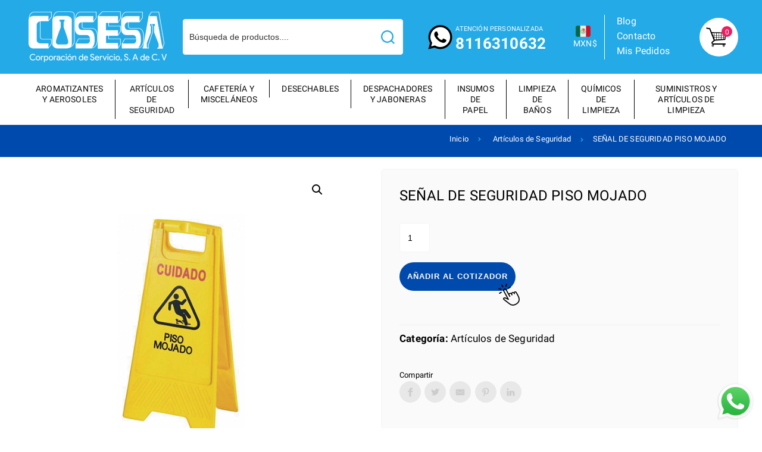

--- FILE ---
content_type: text/html; charset=UTF-8
request_url: https://cosesamex.com/producto/senal-de-seguridad-piso-mojado/
body_size: 90048
content:
<!doctype html>
<html lang="es">
<head>
    <meta charset="utf-8">
    <meta name="viewport" content="width=device-width, initial-scale=1" />
    <meta name="format-detection" content="telephone=no">
            <!-- Google tag (gtag.js) -->
<script async src="https://www.googletagmanager.com/gtag/js?id=G-TMHTGZVKJ1"></script>
<script>
  window.dataLayer = window.dataLayer || [];
  function gtag(){dataLayer.push(arguments);}
  gtag('js', new Date());

  gtag('config', 'G-R7H4RQJNLM');
</script>    <title>SEÑAL DE SEGURIDAD PISO MOJADO - Cosesamex</title>
<meta name='robots' content='max-image-preview:large' />
<link rel="alternate" title="oEmbed (JSON)" type="application/json+oembed" href="https://cosesamex.com/wp-json/oembed/1.0/embed?url=https%3A%2F%2Fcosesamex.com%2Fproducto%2Fsenal-de-seguridad-piso-mojado%2F" />
<link rel="alternate" title="oEmbed (XML)" type="text/xml+oembed" href="https://cosesamex.com/wp-json/oembed/1.0/embed?url=https%3A%2F%2Fcosesamex.com%2Fproducto%2Fsenal-de-seguridad-piso-mojado%2F&#038;format=xml" />
<style id='wp-img-auto-sizes-contain-inline-css' type='text/css'>
img:is([sizes=auto i],[sizes^="auto," i]){contain-intrinsic-size:3000px 1500px}
/*# sourceURL=wp-img-auto-sizes-contain-inline-css */
</style>
<link rel='stylesheet' id='wp-block-library-css' href='https://cosesamex.com/wp-includes/css/dist/block-library/style.min.css?ver=6.9' type='text/css' media='all' />
<style id='global-styles-inline-css' type='text/css'>
:root{--wp--preset--aspect-ratio--square: 1;--wp--preset--aspect-ratio--4-3: 4/3;--wp--preset--aspect-ratio--3-4: 3/4;--wp--preset--aspect-ratio--3-2: 3/2;--wp--preset--aspect-ratio--2-3: 2/3;--wp--preset--aspect-ratio--16-9: 16/9;--wp--preset--aspect-ratio--9-16: 9/16;--wp--preset--color--black: #000000;--wp--preset--color--cyan-bluish-gray: #abb8c3;--wp--preset--color--white: #ffffff;--wp--preset--color--pale-pink: #f78da7;--wp--preset--color--vivid-red: #cf2e2e;--wp--preset--color--luminous-vivid-orange: #ff6900;--wp--preset--color--luminous-vivid-amber: #fcb900;--wp--preset--color--light-green-cyan: #7bdcb5;--wp--preset--color--vivid-green-cyan: #00d084;--wp--preset--color--pale-cyan-blue: #8ed1fc;--wp--preset--color--vivid-cyan-blue: #0693e3;--wp--preset--color--vivid-purple: #9b51e0;--wp--preset--color--color-1: #23aae7;--wp--preset--color--color-2: #004aad;--wp--preset--color--color-3: #14a3e1;--wp--preset--color--color-4: #000000;--wp--preset--gradient--vivid-cyan-blue-to-vivid-purple: linear-gradient(135deg,rgb(6,147,227) 0%,rgb(155,81,224) 100%);--wp--preset--gradient--light-green-cyan-to-vivid-green-cyan: linear-gradient(135deg,rgb(122,220,180) 0%,rgb(0,208,130) 100%);--wp--preset--gradient--luminous-vivid-amber-to-luminous-vivid-orange: linear-gradient(135deg,rgb(252,185,0) 0%,rgb(255,105,0) 100%);--wp--preset--gradient--luminous-vivid-orange-to-vivid-red: linear-gradient(135deg,rgb(255,105,0) 0%,rgb(207,46,46) 100%);--wp--preset--gradient--very-light-gray-to-cyan-bluish-gray: linear-gradient(135deg,rgb(238,238,238) 0%,rgb(169,184,195) 100%);--wp--preset--gradient--cool-to-warm-spectrum: linear-gradient(135deg,rgb(74,234,220) 0%,rgb(151,120,209) 20%,rgb(207,42,186) 40%,rgb(238,44,130) 60%,rgb(251,105,98) 80%,rgb(254,248,76) 100%);--wp--preset--gradient--blush-light-purple: linear-gradient(135deg,rgb(255,206,236) 0%,rgb(152,150,240) 100%);--wp--preset--gradient--blush-bordeaux: linear-gradient(135deg,rgb(254,205,165) 0%,rgb(254,45,45) 50%,rgb(107,0,62) 100%);--wp--preset--gradient--luminous-dusk: linear-gradient(135deg,rgb(255,203,112) 0%,rgb(199,81,192) 50%,rgb(65,88,208) 100%);--wp--preset--gradient--pale-ocean: linear-gradient(135deg,rgb(255,245,203) 0%,rgb(182,227,212) 50%,rgb(51,167,181) 100%);--wp--preset--gradient--electric-grass: linear-gradient(135deg,rgb(202,248,128) 0%,rgb(113,206,126) 100%);--wp--preset--gradient--midnight: linear-gradient(135deg,rgb(2,3,129) 0%,rgb(40,116,252) 100%);--wp--preset--font-size--small: 13px;--wp--preset--font-size--medium: 20px;--wp--preset--font-size--large: 36px;--wp--preset--font-size--x-large: 42px;--wp--preset--spacing--20: 0.44rem;--wp--preset--spacing--30: 0.67rem;--wp--preset--spacing--40: 1rem;--wp--preset--spacing--50: 1.5rem;--wp--preset--spacing--60: 2.25rem;--wp--preset--spacing--70: 3.38rem;--wp--preset--spacing--80: 5.06rem;--wp--preset--shadow--natural: 6px 6px 9px rgba(0, 0, 0, 0.2);--wp--preset--shadow--deep: 12px 12px 50px rgba(0, 0, 0, 0.4);--wp--preset--shadow--sharp: 6px 6px 0px rgba(0, 0, 0, 0.2);--wp--preset--shadow--outlined: 6px 6px 0px -3px rgb(255, 255, 255), 6px 6px rgb(0, 0, 0);--wp--preset--shadow--crisp: 6px 6px 0px rgb(0, 0, 0);}:where(.is-layout-flex){gap: 0.5em;}:where(.is-layout-grid){gap: 0.5em;}body .is-layout-flex{display: flex;}.is-layout-flex{flex-wrap: wrap;align-items: center;}.is-layout-flex > :is(*, div){margin: 0;}body .is-layout-grid{display: grid;}.is-layout-grid > :is(*, div){margin: 0;}:where(.wp-block-columns.is-layout-flex){gap: 2em;}:where(.wp-block-columns.is-layout-grid){gap: 2em;}:where(.wp-block-post-template.is-layout-flex){gap: 1.25em;}:where(.wp-block-post-template.is-layout-grid){gap: 1.25em;}.has-black-color{color: var(--wp--preset--color--black) !important;}.has-cyan-bluish-gray-color{color: var(--wp--preset--color--cyan-bluish-gray) !important;}.has-white-color{color: var(--wp--preset--color--white) !important;}.has-pale-pink-color{color: var(--wp--preset--color--pale-pink) !important;}.has-vivid-red-color{color: var(--wp--preset--color--vivid-red) !important;}.has-luminous-vivid-orange-color{color: var(--wp--preset--color--luminous-vivid-orange) !important;}.has-luminous-vivid-amber-color{color: var(--wp--preset--color--luminous-vivid-amber) !important;}.has-light-green-cyan-color{color: var(--wp--preset--color--light-green-cyan) !important;}.has-vivid-green-cyan-color{color: var(--wp--preset--color--vivid-green-cyan) !important;}.has-pale-cyan-blue-color{color: var(--wp--preset--color--pale-cyan-blue) !important;}.has-vivid-cyan-blue-color{color: var(--wp--preset--color--vivid-cyan-blue) !important;}.has-vivid-purple-color{color: var(--wp--preset--color--vivid-purple) !important;}.has-black-background-color{background-color: var(--wp--preset--color--black) !important;}.has-cyan-bluish-gray-background-color{background-color: var(--wp--preset--color--cyan-bluish-gray) !important;}.has-white-background-color{background-color: var(--wp--preset--color--white) !important;}.has-pale-pink-background-color{background-color: var(--wp--preset--color--pale-pink) !important;}.has-vivid-red-background-color{background-color: var(--wp--preset--color--vivid-red) !important;}.has-luminous-vivid-orange-background-color{background-color: var(--wp--preset--color--luminous-vivid-orange) !important;}.has-luminous-vivid-amber-background-color{background-color: var(--wp--preset--color--luminous-vivid-amber) !important;}.has-light-green-cyan-background-color{background-color: var(--wp--preset--color--light-green-cyan) !important;}.has-vivid-green-cyan-background-color{background-color: var(--wp--preset--color--vivid-green-cyan) !important;}.has-pale-cyan-blue-background-color{background-color: var(--wp--preset--color--pale-cyan-blue) !important;}.has-vivid-cyan-blue-background-color{background-color: var(--wp--preset--color--vivid-cyan-blue) !important;}.has-vivid-purple-background-color{background-color: var(--wp--preset--color--vivid-purple) !important;}.has-black-border-color{border-color: var(--wp--preset--color--black) !important;}.has-cyan-bluish-gray-border-color{border-color: var(--wp--preset--color--cyan-bluish-gray) !important;}.has-white-border-color{border-color: var(--wp--preset--color--white) !important;}.has-pale-pink-border-color{border-color: var(--wp--preset--color--pale-pink) !important;}.has-vivid-red-border-color{border-color: var(--wp--preset--color--vivid-red) !important;}.has-luminous-vivid-orange-border-color{border-color: var(--wp--preset--color--luminous-vivid-orange) !important;}.has-luminous-vivid-amber-border-color{border-color: var(--wp--preset--color--luminous-vivid-amber) !important;}.has-light-green-cyan-border-color{border-color: var(--wp--preset--color--light-green-cyan) !important;}.has-vivid-green-cyan-border-color{border-color: var(--wp--preset--color--vivid-green-cyan) !important;}.has-pale-cyan-blue-border-color{border-color: var(--wp--preset--color--pale-cyan-blue) !important;}.has-vivid-cyan-blue-border-color{border-color: var(--wp--preset--color--vivid-cyan-blue) !important;}.has-vivid-purple-border-color{border-color: var(--wp--preset--color--vivid-purple) !important;}.has-vivid-cyan-blue-to-vivid-purple-gradient-background{background: var(--wp--preset--gradient--vivid-cyan-blue-to-vivid-purple) !important;}.has-light-green-cyan-to-vivid-green-cyan-gradient-background{background: var(--wp--preset--gradient--light-green-cyan-to-vivid-green-cyan) !important;}.has-luminous-vivid-amber-to-luminous-vivid-orange-gradient-background{background: var(--wp--preset--gradient--luminous-vivid-amber-to-luminous-vivid-orange) !important;}.has-luminous-vivid-orange-to-vivid-red-gradient-background{background: var(--wp--preset--gradient--luminous-vivid-orange-to-vivid-red) !important;}.has-very-light-gray-to-cyan-bluish-gray-gradient-background{background: var(--wp--preset--gradient--very-light-gray-to-cyan-bluish-gray) !important;}.has-cool-to-warm-spectrum-gradient-background{background: var(--wp--preset--gradient--cool-to-warm-spectrum) !important;}.has-blush-light-purple-gradient-background{background: var(--wp--preset--gradient--blush-light-purple) !important;}.has-blush-bordeaux-gradient-background{background: var(--wp--preset--gradient--blush-bordeaux) !important;}.has-luminous-dusk-gradient-background{background: var(--wp--preset--gradient--luminous-dusk) !important;}.has-pale-ocean-gradient-background{background: var(--wp--preset--gradient--pale-ocean) !important;}.has-electric-grass-gradient-background{background: var(--wp--preset--gradient--electric-grass) !important;}.has-midnight-gradient-background{background: var(--wp--preset--gradient--midnight) !important;}.has-small-font-size{font-size: var(--wp--preset--font-size--small) !important;}.has-medium-font-size{font-size: var(--wp--preset--font-size--medium) !important;}.has-large-font-size{font-size: var(--wp--preset--font-size--large) !important;}.has-x-large-font-size{font-size: var(--wp--preset--font-size--x-large) !important;}
/*# sourceURL=global-styles-inline-css */
</style>

<style id='classic-theme-styles-inline-css' type='text/css'>
/*! This file is auto-generated */
.wp-block-button__link{color:#fff;background-color:#32373c;border-radius:9999px;box-shadow:none;text-decoration:none;padding:calc(.667em + 2px) calc(1.333em + 2px);font-size:1.125em}.wp-block-file__button{background:#32373c;color:#fff;text-decoration:none}
/*# sourceURL=/wp-includes/css/classic-themes.min.css */
</style>
<link rel='stylesheet' id='css_style_block-css' href='https://cosesamex.com/wp-content/themes/cosesamex22/assets/css/style-block/style_a839f4d148fc63bb317bfca09a99d8948372038b.css?ver=6.9' type='text/css' media='all' />
<link rel='stylesheet' id='quote-request-style-css' href='https://cosesamex.com/wp-content/plugins/woocommerce-quotation/assets/css/style.scss?ver=6.9' type='text/css' media='all' />
<link rel='stylesheet' id='photoswipe-css' href='https://cosesamex.com/wp-content/plugins/woocommerce/assets/css/photoswipe/photoswipe.min.css?ver=10.4.3' type='text/css' media='all' />
<link rel='stylesheet' id='photoswipe-default-skin-css' href='https://cosesamex.com/wp-content/plugins/woocommerce/assets/css/photoswipe/default-skin/default-skin.min.css?ver=10.4.3' type='text/css' media='all' />
<style id='woocommerce-inline-inline-css' type='text/css'>
.woocommerce form .form-row .required { visibility: visible; }
/*# sourceURL=woocommerce-inline-inline-css */
</style>
<link rel='stylesheet' id='css_style-css' href='https://cosesamex.com/wp-content/themes/cosesamex22/assets/css/style/style_27a1b71b11c8003de4f3eb1a9155bdc3b3efc23d.css?ver=6.9' type='text/css' media='all' />
<link rel='stylesheet' id='ubermenu-css' href='https://cosesamex.com/wp-content/plugins/ubermenu/pro/assets/css/ubermenu.min.css?ver=3.7.8' type='text/css' media='all' />
<link rel='stylesheet' id='ubermenu-minimal-css' href='https://cosesamex.com/wp-content/plugins/ubermenu/assets/css/skins/minimal.css?ver=6.9' type='text/css' media='all' />
<link rel='stylesheet' id='ubermenu-font-awesome-all-css' href='https://cosesamex.com/wp-content/plugins/ubermenu/assets/fontawesome/css/all.min.css?ver=6.9' type='text/css' media='all' />
<link rel='stylesheet' id='guaven_woos-css' href='https://cosesamex.com/wp-content/plugins/woo-search-box/public/assets/guaven_woos.css?ver=12.14' type='text/css' media='all' />
<script type="text/javascript" src="https://cosesamex.com/wp-includes/js/jquery/jquery.min.js?ver=3.7.1" id="jquery-core-js"></script>
<script type="text/javascript" src="https://cosesamex.com/wp-includes/js/jquery/jquery-migrate.min.js?ver=3.4.1" id="jquery-migrate-js"></script>
<script type="text/javascript" src="https://cosesamex.com/wp-content/plugins/woocommerce/assets/js/jquery-blockui/jquery.blockUI.min.js?ver=2.7.0-wc.10.4.3" id="wc-jquery-blockui-js" defer="defer" data-wp-strategy="defer"></script>
<script type="text/javascript" id="wc-add-to-cart-js-extra">
/* <![CDATA[ */
var wc_add_to_cart_params = {"ajax_url":"/wp-admin/admin-ajax.php","wc_ajax_url":"/?wc-ajax=%%endpoint%%","i18n_view_cart":"Ver carrito","cart_url":"https://cosesamex.com/carrito/","is_cart":"","cart_redirect_after_add":"no"};
//# sourceURL=wc-add-to-cart-js-extra
/* ]]> */
</script>
<script type="text/javascript" src="https://cosesamex.com/wp-content/plugins/woocommerce/assets/js/frontend/add-to-cart.min.js?ver=10.4.3" id="wc-add-to-cart-js" defer="defer" data-wp-strategy="defer"></script>
<script type="text/javascript" src="https://cosesamex.com/wp-content/plugins/woocommerce/assets/js/zoom/jquery.zoom.min.js?ver=1.7.21-wc.10.4.3" id="wc-zoom-js" defer="defer" data-wp-strategy="defer"></script>
<script type="text/javascript" src="https://cosesamex.com/wp-content/plugins/woocommerce/assets/js/flexslider/jquery.flexslider.min.js?ver=2.7.2-wc.10.4.3" id="wc-flexslider-js" defer="defer" data-wp-strategy="defer"></script>
<script type="text/javascript" src="https://cosesamex.com/wp-content/plugins/woocommerce/assets/js/photoswipe/photoswipe.min.js?ver=4.1.1-wc.10.4.3" id="wc-photoswipe-js" defer="defer" data-wp-strategy="defer"></script>
<script type="text/javascript" src="https://cosesamex.com/wp-content/plugins/woocommerce/assets/js/photoswipe/photoswipe-ui-default.min.js?ver=4.1.1-wc.10.4.3" id="wc-photoswipe-ui-default-js" defer="defer" data-wp-strategy="defer"></script>
<script type="text/javascript" id="wc-single-product-js-extra">
/* <![CDATA[ */
var wc_single_product_params = {"i18n_required_rating_text":"Por favor elige una puntuaci\u00f3n","i18n_rating_options":["1 de 5 estrellas","2 de 5 estrellas","3 de 5 estrellas","4 de 5 estrellas","5 de 5 estrellas"],"i18n_product_gallery_trigger_text":"Ver galer\u00eda de im\u00e1genes a pantalla completa","review_rating_required":"yes","flexslider":{"rtl":false,"animation":"slide","smoothHeight":true,"directionNav":false,"controlNav":"thumbnails","slideshow":false,"animationSpeed":500,"animationLoop":false,"allowOneSlide":false},"zoom_enabled":"1","zoom_options":[],"photoswipe_enabled":"1","photoswipe_options":{"shareEl":false,"closeOnScroll":false,"history":false,"hideAnimationDuration":0,"showAnimationDuration":0},"flexslider_enabled":"1"};
//# sourceURL=wc-single-product-js-extra
/* ]]> */
</script>
<script type="text/javascript" src="https://cosesamex.com/wp-content/plugins/woocommerce/assets/js/frontend/single-product.min.js?ver=10.4.3" id="wc-single-product-js" defer="defer" data-wp-strategy="defer"></script>
<script type="text/javascript" src="https://cosesamex.com/wp-content/plugins/woocommerce/assets/js/js-cookie/js.cookie.min.js?ver=2.1.4-wc.10.4.3" id="wc-js-cookie-js" defer="defer" data-wp-strategy="defer"></script>
<script type="text/javascript" id="woocommerce-js-extra">
/* <![CDATA[ */
var woocommerce_params = {"ajax_url":"/wp-admin/admin-ajax.php","wc_ajax_url":"/?wc-ajax=%%endpoint%%","i18n_password_show":"Mostrar contrase\u00f1a","i18n_password_hide":"Ocultar contrase\u00f1a"};
//# sourceURL=woocommerce-js-extra
/* ]]> */
</script>
<script type="text/javascript" src="https://cosesamex.com/wp-content/plugins/woocommerce/assets/js/frontend/woocommerce.min.js?ver=10.4.3" id="woocommerce-js" defer="defer" data-wp-strategy="defer"></script>
<link rel="https://api.w.org/" href="https://cosesamex.com/wp-json/" /><link rel="alternate" title="JSON" type="application/json" href="https://cosesamex.com/wp-json/wp/v2/product/2003" /><style id="ubermenu-custom-generated-css">
/** Font Awesome 4 Compatibility **/
.fa{font-style:normal;font-variant:normal;font-weight:normal;font-family:FontAwesome;}

/** UberMenu Custom Menu Styles (Customizer) **/
/* main */
 .ubermenu-main .ubermenu-item-level-0 > .ubermenu-target { font-size:14px; text-transform:uppercase; color:#0a0a0a; border-left:1px solid #000000; }
 .ubermenu.ubermenu-main .ubermenu-item-level-0:hover > .ubermenu-target, .ubermenu-main .ubermenu-item-level-0.ubermenu-active > .ubermenu-target { color:#23aae7; }
 .ubermenu-main .ubermenu-item-level-0 > .ubermenu-target, .ubermenu-main .ubermenu-item-level-0 > .ubermenu-custom-content.ubermenu-custom-content-padded { padding-top:6px; padding-bottom:6px; }
 .ubermenu-main .ubermenu-item-normal > .ubermenu-target { font-size:17px; }


/* Status: Loaded from Transient */

</style>	<noscript><style>.woocommerce-product-gallery{ opacity: 1 !important; }</style></noscript>
	<link rel="icon" href="https://cosesamex.com/wp-content/uploads/2022/09/cropped-favicon-32x32.png" sizes="32x32" />
<link rel="icon" href="https://cosesamex.com/wp-content/uploads/2022/09/cropped-favicon-192x192.png" sizes="192x192" />
<link rel="apple-touch-icon" href="https://cosesamex.com/wp-content/uploads/2022/09/cropped-favicon-180x180.png" />
<meta name="msapplication-TileImage" content="https://cosesamex.com/wp-content/uploads/2022/09/cropped-favicon-270x270.png" />
<!-- Family Google Font -->
<style>
  body {
    font-family: 'Roboto', sans-serif;
   }
   strong, b{
    font-weight: 700;
   }
  h1, h2, h3, h4, h5, h6 {
    font-family: 'Roboto', sans-serif;
    font-weight: 700;
  }
  h1 strong, h2 strong, h3 strong, h4 strong, h5 strong, h6 strong,
  h1 b, h2 b, h3 b, h4 b, h5 b, h6 b {
    font-weight: 700;
  }
</style>
<!-- Inlined Google Font loading -->
<style>
/* latin */
@font-face {
  font-family: 'Roboto';
  font-style: normal;
  font-weight: 400;
  font-display: swap;
  src: url(https://fonts.gstatic.com/s/roboto/v30/KFOmCnqEu92Fr1Mu4mxKKTU1Kg.woff2) format('woff2');
  unicode-range: U+0000-00FF, U+0131, U+0152-0153, U+02BB-02BC, U+02C6, U+02DA, U+02DC, U+2000-206F, U+2074, U+20AC, U+2122, U+2191, U+2193, U+2212, U+2215, U+FEFF, U+FFFD;
}
/* latin */
@font-face {
  font-family: 'Roboto';
  font-style: normal;
  font-weight: 700;
  font-display: swap;
  src: url(https://fonts.gstatic.com/s/roboto/v30/KFOlCnqEu92Fr1MmWUlfBBc4AMP6lQ.woff2) format('woff2');
  unicode-range: U+0000-00FF, U+0131, U+0152-0153, U+02BB-02BC, U+02C6, U+02DA, U+02DC, U+2000-206F, U+2074, U+20AC, U+2122, U+2191, U+2193, U+2212, U+2215, U+FEFF, U+FFFD;
}
</style><link rel='stylesheet' id='wc-blocks-style-css' href='https://cosesamex.com/wp-content/plugins/woocommerce/assets/client/blocks/wc-blocks.css?ver=wc-10.4.3' type='text/css' media='all' />
</head>
<body class="wp-singular product-template-default single single-product postid-2003 wp-theme-cosesamex22 Body theme-cosesamex22 woocommerce woocommerce-page woocommerce-no-js" >
    <div class="wrap-content-menu-toogle">
  <div class="content-menu-toogle">
  <div class="logoMenuDl"><a href="https://cosesamex.com"><img width="250" height="100" src="https://cosesamex.com/wp-content/uploads/2022/09/logo-250x100.png" class="attachment-thumbnail size-thumbnail" alt="" decoding="async" srcset="https://cosesamex.com/wp-content/uploads/2022/09/logo-250x100.png 250w, https://cosesamex.com/wp-content/uploads/2022/09/logo-480x192.png 480w, https://cosesamex.com/wp-content/uploads/2022/09/logo.png 500w" sizes="(max-width: 250px) 100vw, 250px" /></a></div>   <div class="cerrar-menu close-dl-menu"><span>Cerrar</span></div>
  <div id="dl-menu" class="dl-menuwrapper">
  
<!-- UberMenu [Configuration:main] [Theme Loc:principal] [Integration:auto] -->
<button class="ubermenu-responsive-toggle ubermenu-responsive-toggle-main ubermenu-skin-minimal ubermenu-loc-principal ubermenu-responsive-toggle-content-align-left ubermenu-responsive-toggle-align-full ubermenu-responsive-toggle-close-icon-times " tabindex="0" data-ubermenu-target="ubermenu-main-17-principal-2"><i class="fas fa-bars" ></i>Menú</button><nav id="ubermenu-main-17-principal-2" class="ubermenu ubermenu-nojs ubermenu-main ubermenu-menu-17 ubermenu-loc-principal ubermenu-responsive ubermenu-responsive-default ubermenu-mobile-accordion ubermenu-responsive-collapse ubermenu-horizontal ubermenu-transition-shift ubermenu-trigger-hover_intent ubermenu-skin-minimal  ubermenu-bar-align-full ubermenu-items-align-flex ubermenu-bound ubermenu-disable-submenu-scroll ubermenu-sub-indicators ubermenu-retractors-responsive ubermenu-submenu-indicator-closes"><ul id="ubermenu-nav-main-17-principal" class="ubermenu-nav" data-title="Menú Principal"><li id="menu-item-1778" class="ubermenu-item ubermenu-item-type-taxonomy ubermenu-item-object-product_cat ubermenu-item-1778 ubermenu-item-level-0 ubermenu-column ubermenu-column-auto" ><a class="ubermenu-target ubermenu-item-layout-default ubermenu-item-layout-text_only" href="https://cosesamex.com/categoria-producto/aromatizantes-y-aerosoles/" tabindex="0"><span class="ubermenu-target-title ubermenu-target-text">Aromatizantes y Aerosoles</span></a></li><li id="menu-item-1996" class="ubermenu-item ubermenu-item-type-taxonomy ubermenu-item-object-product_cat ubermenu-current-product-ancestor ubermenu-current-menu-parent ubermenu-current-product-parent ubermenu-item-1996 ubermenu-item-level-0 ubermenu-column ubermenu-column-auto" ><a class="ubermenu-target ubermenu-item-layout-default ubermenu-item-layout-text_only" href="https://cosesamex.com/categoria-producto/articulos-de-seguridad/" tabindex="0"><span class="ubermenu-target-title ubermenu-target-text">Artículos de Seguridad</span></a></li><li id="menu-item-1779" class="ubermenu-item ubermenu-item-type-taxonomy ubermenu-item-object-product_cat ubermenu-item-1779 ubermenu-item-level-0 ubermenu-column ubermenu-column-auto" ><a class="ubermenu-target ubermenu-item-layout-default ubermenu-item-layout-text_only" href="https://cosesamex.com/categoria-producto/cafeteria-y-miscelaneos/" tabindex="0"><span class="ubermenu-target-title ubermenu-target-text">Cafetería y Misceláneos</span></a></li><li id="menu-item-2009" class="ubermenu-item ubermenu-item-type-taxonomy ubermenu-item-object-product_cat ubermenu-item-2009 ubermenu-item-level-0 ubermenu-column ubermenu-column-auto" ><a class="ubermenu-target ubermenu-item-layout-default ubermenu-item-layout-text_only" href="https://cosesamex.com/categoria-producto/desechables/" tabindex="0"><span class="ubermenu-target-title ubermenu-target-text">Desechables</span></a></li><li id="menu-item-1781" class="ubermenu-item ubermenu-item-type-taxonomy ubermenu-item-object-product_cat ubermenu-item-1781 ubermenu-item-level-0 ubermenu-column ubermenu-column-auto" ><a class="ubermenu-target ubermenu-item-layout-default ubermenu-item-layout-text_only" href="https://cosesamex.com/categoria-producto/despachadores-y-jaboneras/" tabindex="0"><span class="ubermenu-target-title ubermenu-target-text">Despachadores y Jaboneras</span></a></li><li id="menu-item-1782" class="ubermenu-item ubermenu-item-type-taxonomy ubermenu-item-object-product_cat ubermenu-item-1782 ubermenu-item-level-0 ubermenu-column ubermenu-column-auto" ><a class="ubermenu-target ubermenu-item-layout-default ubermenu-item-layout-text_only" href="https://cosesamex.com/categoria-producto/insumos-de-papel/" tabindex="0"><span class="ubermenu-target-title ubermenu-target-text">Insumos de papel</span></a></li><li id="menu-item-1783" class="ubermenu-item ubermenu-item-type-taxonomy ubermenu-item-object-product_cat ubermenu-item-1783 ubermenu-item-level-0 ubermenu-column ubermenu-column-auto" ><a class="ubermenu-target ubermenu-item-layout-default ubermenu-item-layout-text_only" href="https://cosesamex.com/categoria-producto/limpieza-de-banos/" tabindex="0"><span class="ubermenu-target-title ubermenu-target-text">Limpieza de Baños</span></a></li><li id="menu-item-1784" class="ubermenu-item ubermenu-item-type-taxonomy ubermenu-item-object-product_cat ubermenu-item-1784 ubermenu-item-level-0 ubermenu-column ubermenu-column-auto" ><a class="ubermenu-target ubermenu-item-layout-default ubermenu-item-layout-text_only" href="https://cosesamex.com/categoria-producto/quimicos-de-limpieza/" tabindex="0"><span class="ubermenu-target-title ubermenu-target-text">Químicos de Limpieza</span></a></li><li id="menu-item-1785" class="ubermenu-item ubermenu-item-type-taxonomy ubermenu-item-object-product_cat ubermenu-item-1785 ubermenu-item-level-0 ubermenu-column ubermenu-column-auto" ><a class="ubermenu-target ubermenu-item-layout-default ubermenu-item-layout-text_only" href="https://cosesamex.com/categoria-producto/suministros-y-articulos-de-limpieza/" tabindex="0"><span class="ubermenu-target-title ubermenu-target-text">Suministros y Artículos de limpieza</span></a></li></ul></nav>
<!-- End UberMenu -->
  </div>
  </div>
  <div class="overlay-menu-toogle cerrar-menu"> 
  </div>
</div>

<div class="wrap" id="id-wrap">
  <header id="top">
    <div class="wrap-content main-top">
    <div class="wrap-content wrap-container-top">
<div class="container container-top">
<div class="container-top-flex">
<div class="logo"><a href="https://cosesamex.com"><img width="250" height="100" src="https://cosesamex.com/wp-content/uploads/2022/09/logo-250x100.png" class="attachment-thumbnail size-thumbnail" alt="" decoding="async" srcset="https://cosesamex.com/wp-content/uploads/2022/09/logo-250x100.png 250w, https://cosesamex.com/wp-content/uploads/2022/09/logo-480x192.png 480w, https://cosesamex.com/wp-content/uploads/2022/09/logo.png 500w" sizes="(max-width: 250px) 100vw, 250px" /></a></div><div class="buscar-producto">
<form method="get" id="form-buscar-producto" action="https://cosesamex.com/">
        <input type="text" placeholder="Búsqueda de productos...." value="" name="s" id="s" />
        <input type="hidden" name="post_type" value="product">
        <button type="submit"> <svg aria-hidden="true" role="img" focusable="false" xmlns="http://www.w3.org/2000/svg" width="23" height="23" viewBox="0 0 23 23"><path d="M38.710696,48.0601792 L43,52.3494831 L41.3494831,54 L37.0601792,49.710696 C35.2632422,51.1481185 32.9839107,52.0076499 30.5038249,52.0076499 C24.7027226,52.0076499 20,47.3049272 20,41.5038249 C20,35.7027226 24.7027226,31 30.5038249,31 C36.3049272,31 41.0076499,35.7027226 41.0076499,41.5038249 C41.0076499,43.9839107 40.1481185,46.2632422 38.710696,48.0601792 Z M36.3875844,47.1716785 C37.8030221,45.7026647 38.6734666,43.7048964 38.6734666,41.5038249 C38.6734666,36.9918565 35.0157934,33.3341833 30.5038249,33.3341833 C25.9918565,33.3341833 22.3341833,36.9918565 22.3341833,41.5038249 C22.3341833,46.0157934 25.9918565,49.6734666 30.5038249,49.6734666 C32.7048964,49.6734666 34.7026647,48.8030221 36.1716785,47.3875844 C36.2023931,47.347638 36.2360451,47.3092237 36.2726343,47.2726343 C36.3092237,47.2360451 36.347638,47.2023931 36.3875844,47.1716785 Z" transform="translate(-20 -31)"></path></svg></button>
</form></div>
<div class="TopRight">
<div class="wrap-telefonoHeader">
            <div class="telefonoHeader"><div class="TelefonosCelular"><a class="tel tel-whatsapp"  href="https://wa.me/528116310632"><small class="icono"><svg width="100%" height="100%" viewBox="0 0 42 42" version="1.1" xmlns="http://www.w3.org/2000/svg" xmlns:xlink="http://www.w3.org/1999/xlink" xml:space="preserve" xmlns:serif="http://www.serif.com/" style="fill-rule:evenodd;clip-rule:evenodd;stroke-linejoin:round;stroke-miterlimit:2;">
                  <g transform="matrix(0.273565,0,0,-0.276096,0.482641,41.4173)">
                      <path class="forma-01" d="M75,140.4C38.6,140.4 9.2,111 9.2,74.6C9.2,61.8 12.9,49.9 19.2,39.8L11.9,11L42.1,17.7C51.8,12.1 63,8.9 75,8.9C111.4,8.9 140.8,38.4 140.8,74.7C140.8,111 111.4,140.4 75,140.4Z" style="fill:white;"/>
                  </g>
                  <g transform="matrix(0.273565,0,0,-0.276096,0.482641,41.8038)">
                      <path class="forma-02" d="M128.1,128.8C114,142.9 95.3,150.7 75.3,150.7C34.1,150.7 0.6,117.2 0.6,76C0.6,62.8 4,50 10.6,38.7L0,0L39.6,10.4C50.5,4.4 62.8,1.3 75.3,1.3C116.5,1.3 150,34.8 150,76C150,95.9 142.2,114.7 128.1,128.8ZM75.3,13.9C64.1,13.9 53.2,16.9 43.7,22.6L41.4,23.9L17.9,17.7L24.2,40.6L22.7,42.9C16.5,52.8 13.2,64.2 13.2,75.9C13.2,110.1 41.1,138 75.3,138C91.9,138 107.5,131.5 119.2,119.8C130.9,108.1 137.4,92.5 137.4,75.9C137.4,41.8 109.5,13.9 75.3,13.9ZM109.4,60.4C107.5,61.3 98.4,65.8 96.6,66.5C94.9,67.1 93.6,67.4 92.4,65.6C91.2,63.7 87.6,59.5 86.5,58.3C85.4,57.1 84.3,56.9 82.5,57.8C80.6,58.7 74.6,60.7 67.5,67.1C62,72 58.2,78.2 57.1,80C56,81.9 57,82.9 57.9,83.8C58.7,84.6 59.8,86 60.7,87.1C61.6,88.2 61.9,89 62.6,90.2C63.2,91.4 62.9,92.5 62.4,93.5C61.9,94.4 58.2,103.6 56.6,107.4C55.1,111 53.5,110.5 52.4,110.6C51.3,110.7 50.1,110.7 48.8,110.7C47.6,110.7 45.5,110.2 43.8,108.4C42.1,106.5 37.3,102 37.3,92.8C37.3,83.6 44,74.7 44.9,73.5C45.8,72.3 58.1,53.4 76.8,45.3C81.3,43.4 84.7,42.2 87.4,41.4C91.9,40 95.9,40.2 99.2,40.7C102.8,41.2 110.2,45.2 111.8,49.6C113.4,54 113.4,57.7 112.9,58.5C112.5,59 111.2,59.5 109.4,60.4Z"/>
                  </g>
              </svg></small><div class="wrap-titulo-telefonos"><div class="titulo-telefonos">Atención personalizada</div><span>8116310632</span></div></a></div></div></div><div class="accesos-top">
  <div class="item-mxn">
    <div class="ico-mxn">
      <small><img src="https://cosesamex.com/wp-content/themes/cosesamex22/assets/images/bandera-mx.png" alt="Moneda nacional Mexicana"/></small>
      <div>MXN$</div>
    </div>
  </div>
  <div class="item-menu-top">
    <ul>
      <li><a href="https://cosesamex.com/blog/">Blog</a></li>
      <li><a href="https://cosesamex.com/contacto/">Contacto</a></li>
      <li><a href="https://cosesamex.com/mi-cuenta/">Mis Pedidos</a></li>
    </ul>
  </div>
  <div class="item-carrito">
              <span class="widget_added_items_content carrito-top">
              <a href="https://cosesamex.com/cotizacion/"><span class="adq-added-items">0</span></a>
            </span>
    	  
  </div>
</div>
</div>
</div>
</div> 
</div>
<div class="wrap-content wrap-menu">
  <div class="container">
          <div class="content-menu-uber">
        
<!-- UberMenu [Configuration:main] [Theme Loc:principal] [Integration:api] -->
<button class="ubermenu-responsive-toggle ubermenu-responsive-toggle-main ubermenu-skin-minimal ubermenu-loc-principal ubermenu-responsive-toggle-content-align-left ubermenu-responsive-toggle-align-full ubermenu-responsive-toggle-close-icon-times " tabindex="0" data-ubermenu-target="ubermenu-main-17-principal-4"><i class="fas fa-bars" ></i>Menú</button><nav id="ubermenu-main-17-principal-4" class="ubermenu ubermenu-nojs ubermenu-main ubermenu-menu-17 ubermenu-loc-principal ubermenu-responsive ubermenu-responsive-default ubermenu-mobile-accordion ubermenu-responsive-collapse ubermenu-horizontal ubermenu-transition-shift ubermenu-trigger-hover_intent ubermenu-skin-minimal  ubermenu-bar-align-full ubermenu-items-align-flex ubermenu-bound ubermenu-disable-submenu-scroll ubermenu-sub-indicators ubermenu-retractors-responsive ubermenu-submenu-indicator-closes"><ul id="ubermenu-nav-main-17-principal" class="ubermenu-nav" data-title="Menú Principal"><li class="ubermenu-item ubermenu-item-type-taxonomy ubermenu-item-object-product_cat ubermenu-item-1778 ubermenu-item-level-0 ubermenu-column ubermenu-column-auto" ><a class="ubermenu-target ubermenu-item-layout-default ubermenu-item-layout-text_only" href="https://cosesamex.com/categoria-producto/aromatizantes-y-aerosoles/" tabindex="0"><span class="ubermenu-target-title ubermenu-target-text">Aromatizantes y Aerosoles</span></a></li><li class="ubermenu-item ubermenu-item-type-taxonomy ubermenu-item-object-product_cat ubermenu-current-product-ancestor ubermenu-current-menu-parent ubermenu-current-product-parent ubermenu-item-1996 ubermenu-item-level-0 ubermenu-column ubermenu-column-auto" ><a class="ubermenu-target ubermenu-item-layout-default ubermenu-item-layout-text_only" href="https://cosesamex.com/categoria-producto/articulos-de-seguridad/" tabindex="0"><span class="ubermenu-target-title ubermenu-target-text">Artículos de Seguridad</span></a></li><li class="ubermenu-item ubermenu-item-type-taxonomy ubermenu-item-object-product_cat ubermenu-item-1779 ubermenu-item-level-0 ubermenu-column ubermenu-column-auto" ><a class="ubermenu-target ubermenu-item-layout-default ubermenu-item-layout-text_only" href="https://cosesamex.com/categoria-producto/cafeteria-y-miscelaneos/" tabindex="0"><span class="ubermenu-target-title ubermenu-target-text">Cafetería y Misceláneos</span></a></li><li class="ubermenu-item ubermenu-item-type-taxonomy ubermenu-item-object-product_cat ubermenu-item-2009 ubermenu-item-level-0 ubermenu-column ubermenu-column-auto" ><a class="ubermenu-target ubermenu-item-layout-default ubermenu-item-layout-text_only" href="https://cosesamex.com/categoria-producto/desechables/" tabindex="0"><span class="ubermenu-target-title ubermenu-target-text">Desechables</span></a></li><li class="ubermenu-item ubermenu-item-type-taxonomy ubermenu-item-object-product_cat ubermenu-item-1781 ubermenu-item-level-0 ubermenu-column ubermenu-column-auto" ><a class="ubermenu-target ubermenu-item-layout-default ubermenu-item-layout-text_only" href="https://cosesamex.com/categoria-producto/despachadores-y-jaboneras/" tabindex="0"><span class="ubermenu-target-title ubermenu-target-text">Despachadores y Jaboneras</span></a></li><li class="ubermenu-item ubermenu-item-type-taxonomy ubermenu-item-object-product_cat ubermenu-item-1782 ubermenu-item-level-0 ubermenu-column ubermenu-column-auto" ><a class="ubermenu-target ubermenu-item-layout-default ubermenu-item-layout-text_only" href="https://cosesamex.com/categoria-producto/insumos-de-papel/" tabindex="0"><span class="ubermenu-target-title ubermenu-target-text">Insumos de papel</span></a></li><li class="ubermenu-item ubermenu-item-type-taxonomy ubermenu-item-object-product_cat ubermenu-item-1783 ubermenu-item-level-0 ubermenu-column ubermenu-column-auto" ><a class="ubermenu-target ubermenu-item-layout-default ubermenu-item-layout-text_only" href="https://cosesamex.com/categoria-producto/limpieza-de-banos/" tabindex="0"><span class="ubermenu-target-title ubermenu-target-text">Limpieza de Baños</span></a></li><li class="ubermenu-item ubermenu-item-type-taxonomy ubermenu-item-object-product_cat ubermenu-item-1784 ubermenu-item-level-0 ubermenu-column ubermenu-column-auto" ><a class="ubermenu-target ubermenu-item-layout-default ubermenu-item-layout-text_only" href="https://cosesamex.com/categoria-producto/quimicos-de-limpieza/" tabindex="0"><span class="ubermenu-target-title ubermenu-target-text">Químicos de Limpieza</span></a></li><li class="ubermenu-item ubermenu-item-type-taxonomy ubermenu-item-object-product_cat ubermenu-item-1785 ubermenu-item-level-0 ubermenu-column ubermenu-column-auto" ><a class="ubermenu-target ubermenu-item-layout-default ubermenu-item-layout-text_only" href="https://cosesamex.com/categoria-producto/suministros-y-articulos-de-limpieza/" tabindex="0"><span class="ubermenu-target-title ubermenu-target-text">Suministros y Artículos de limpieza</span></a></li></ul></nav>
<!-- End UberMenu -->
        </div>
          </div>
</div> 
    </div>
  </header>
  <main id="body-main"><div class="wrap-content bg-breadcrumbs">
<div class="container">
 <ol class="breadcrumbs">
<li><a class="breadcrumbs-home" href="https://cosesamex.com"><small><svg xmlns="http://www.w3.org/2000/svg" viewBox="0 0 576 512"><path d="M575.8 255.5C575.8 273.5 560.8 287.6 543.8 287.6H511.8L512.5 447.7C512.5 450.5 512.3 453.1 512 455.8V472C512 494.1 494.1 512 472 512H456C454.9 512 453.8 511.1 452.7 511.9C451.3 511.1 449.9 512 448.5 512H392C369.9 512 352 494.1 352 472V384C352 366.3 337.7 352 320 352H256C238.3 352 224 366.3 224 384V472C224 494.1 206.1 512 184 512H128.1C126.6 512 125.1 511.9 123.6 511.8C122.4 511.9 121.2 512 120 512H104C81.91 512 64 494.1 64 472V360C64 359.1 64.03 358.1 64.09 357.2V287.6H32.05C14.02 287.6 0 273.5 0 255.5C0 246.5 3.004 238.5 10.01 231.5L266.4 8.016C273.4 1.002 281.4 0 288.4 0C295.4 0 303.4 2.004 309.5 7.014L564.8 231.5C572.8 238.5 576.9 246.5 575.8 255.5L575.8 255.5z"/></svg></small><span>Inicio</span></a></li>
 
 
 
 
 



<li><a href="https://cosesamex.com/categoria-producto/articulos-de-seguridad/">Artículos de Seguridad</a></li><li><a href="https://cosesamex.com/producto/senal-de-seguridad-piso-mojado/">SEÑAL DE SEGURIDAD PISO MOJADO</a></li>
</ol>
</div>
</div>
<div class="wrap-content bg-store bg-store-singular wrap-sigular-producto">
<div class="container loop content-sigular-producto">

<div class="woocommerce-content ">
<div class="woocommerce-notices-wrapper"></div><div id="product-2003" class="product type-product post-2003 status-publish first instock product_cat-articulos-de-seguridad has-post-thumbnail shipping-taxable purchasable product-type-simple">

	<div class="woocommerce-product-gallery woocommerce-product-gallery--with-images woocommerce-product-gallery--columns-4 images" data-columns="4" style="opacity: 0; transition: opacity .25s ease-in-out;">
	<div class="woocommerce-product-gallery__wrapper">
		<div data-thumb="https://cosesamex.com/wp-content/uploads/2023/04/AS-SEN-PISO-100x100.jpg" data-thumb-alt="SEÑAL DE SEGURIDAD PISO MOJADO" data-thumb-srcset="https://cosesamex.com/wp-content/uploads/2023/04/AS-SEN-PISO-100x100.jpg 100w, https://cosesamex.com/wp-content/uploads/2023/04/AS-SEN-PISO-250x250.jpg 250w, https://cosesamex.com/wp-content/uploads/2023/04/AS-SEN-PISO-480x480.jpg 480w, https://cosesamex.com/wp-content/uploads/2023/04/AS-SEN-PISO-300x300.jpg 300w, https://cosesamex.com/wp-content/uploads/2023/04/AS-SEN-PISO.jpg 600w"  data-thumb-sizes="(max-width: 100px) 100vw, 100px" class="woocommerce-product-gallery__image"><a href="https://cosesamex.com/wp-content/uploads/2023/04/AS-SEN-PISO.jpg"><img width="600" height="600" src="https://cosesamex.com/wp-content/uploads/2023/04/AS-SEN-PISO.jpg" class="wp-post-image" alt="SEÑAL DE SEGURIDAD PISO MOJADO" data-caption="" data-src="https://cosesamex.com/wp-content/uploads/2023/04/AS-SEN-PISO.jpg" data-large_image="https://cosesamex.com/wp-content/uploads/2023/04/AS-SEN-PISO.jpg" data-large_image_width="600" data-large_image_height="600" decoding="async" fetchpriority="high" srcset="https://cosesamex.com/wp-content/uploads/2023/04/AS-SEN-PISO.jpg 600w, https://cosesamex.com/wp-content/uploads/2023/04/AS-SEN-PISO-250x250.jpg 250w, https://cosesamex.com/wp-content/uploads/2023/04/AS-SEN-PISO-480x480.jpg 480w, https://cosesamex.com/wp-content/uploads/2023/04/AS-SEN-PISO-300x300.jpg 300w, https://cosesamex.com/wp-content/uploads/2023/04/AS-SEN-PISO-100x100.jpg 100w" sizes="(max-width: 600px) 100vw, 600px" /></a></div>	</div>
</div>

	<div class="summary entry-summary">
		    <div class="wrap-content wrap-titulo-producto">
      <h1 class="product_title entry-title">SEÑAL DE SEGURIDAD PISO MOJADO</h1><p class="price"></p>
    </div>

	
	<form class="cart" action="https://cosesamex.com/producto/senal-de-seguridad-piso-mojado/" method="post" enctype='multipart/form-data'>
		
		<div class="quantity">
		<label class="screen-reader-text" for="quantity_6973a8dad35e7">SEÑAL DE SEGURIDAD PISO MOJADO cantidad</label>
	<input
		type="number"
				id="quantity_6973a8dad35e7"
		class="input-text qty text"
		name="quantity"
		value="1"
		aria-label="Cantidad de productos"
				min="1"
							step="1"
			placeholder=""
			inputmode="numeric"
			autocomplete="off"
			/>
	</div>

		<button type="submit" name="add-to-cart" value="2003" class="single_add_to_cart_button button alt">Añadir al carrito</button>

		
            <div class="clear"></div>

            <div class="simple_add_to_quote button_add_to_quote">
                <button class="single_adq_button  button alt" id="add_to_quote"
                                                data-product-id="2003"
                        data-product-type="simple"
                        data-button="simple_add_to_quote"
                        data-is_quote="1" type="button"> Añadir al cotizador</button>
            </div>

            <div class="clear"></div>

                                    
            <script>                                        
                    jQuery('.single_add_to_cart_button:not(#add_to_quote)').remove();
            </script>
            
            	</form>

	
<div class="product_meta">

	
	
		<span class="sku_wrapper">SKU: <span class="sku">AS-SEN-PISO</span></span>

	
	<span class="posted_in">Categoría: <a href="https://cosesamex.com/categoria-producto/articulos-de-seguridad/" rel="tag">Artículos de Seguridad</a></span>
	
	
</div>
    <div class="wrap-content share-woo share-flat-style">
     <div class="wrap-compartir">
<div class="title-compartir">Compartir</div>
<div class="compartir">
<!-- Sharingbutton Facebook -->
<a class="resp-sharing-button__link" href="https://facebook.com/sharer/sharer.php?u=https://cosesamex.com/producto/senal-de-seguridad-piso-mojado/" target="_blank" rel="noopener" aria-label="">
  <div class="resp-sharing-button resp-sharing-button--facebook resp-sharing-button--small"><div aria-hidden="true" class="resp-sharing-button__icon resp-sharing-button__icon--solid">
    <svg xmlns="http://www.w3.org/2000/svg" viewBox="0 0 24 24"><path d="M18.77 7.46H14.5v-1.9c0-.9.6-1.1 1-1.1h3V.5h-4.33C10.24.5 9.5 3.44 9.5 5.32v2.15h-3v4h3v12h5v-12h3.85l.42-4z"/></svg>
    </div>
  </div>
</a>

<!-- Sharingbutton Twitter -->
<a class="resp-sharing-button__link" href="https://twitter.com/intent/tweet/?text=&amp;url=https://cosesamex.com/producto/senal-de-seguridad-piso-mojado/" target="_blank" rel="noopener" aria-label="">
  <div class="resp-sharing-button resp-sharing-button--twitter resp-sharing-button--small"><div aria-hidden="true" class="resp-sharing-button__icon resp-sharing-button__icon--solid">
    <svg xmlns="http://www.w3.org/2000/svg" viewBox="0 0 24 24"><path d="M23.44 4.83c-.8.37-1.5.38-2.22.02.93-.56.98-.96 1.32-2.02-.88.52-1.86.9-2.9 1.1-.82-.88-2-1.43-3.3-1.43-2.5 0-4.55 2.04-4.55 4.54 0 .36.03.7.1 1.04-3.77-.2-7.12-2-9.36-4.75-.4.67-.6 1.45-.6 2.3 0 1.56.8 2.95 2 3.77-.74-.03-1.44-.23-2.05-.57v.06c0 2.2 1.56 4.03 3.64 4.44-.67.2-1.37.2-2.06.08.58 1.8 2.26 3.12 4.25 3.16C5.78 18.1 3.37 18.74 1 18.46c2 1.3 4.4 2.04 6.97 2.04 8.35 0 12.92-6.92 12.92-12.93 0-.2 0-.4-.02-.6.9-.63 1.96-1.22 2.56-2.14z"/></svg>
    </div>
  </div>
</a>

<!-- Sharingbutton E-Mail -->
<a class="resp-sharing-button__link" href="mailto:?subject=&amp;body=https://cosesamex.com/producto/senal-de-seguridad-piso-mojado/" target="_self" rel="noopener" aria-label="">
  <div class="resp-sharing-button resp-sharing-button--email resp-sharing-button--small"><div aria-hidden="true" class="resp-sharing-button__icon resp-sharing-button__icon--solid">
    <svg xmlns="http://www.w3.org/2000/svg" viewBox="0 0 24 24"><path d="M22 4H2C.9 4 0 4.9 0 6v12c0 1.1.9 2 2 2h20c1.1 0 2-.9 2-2V6c0-1.1-.9-2-2-2zM7.25 14.43l-3.5 2c-.08.05-.17.07-.25.07-.17 0-.34-.1-.43-.25-.14-.24-.06-.55.18-.68l3.5-2c.24-.14.55-.06.68.18.14.24.06.55-.18.68zm4.75.07c-.1 0-.2-.03-.27-.08l-8.5-5.5c-.23-.15-.3-.46-.15-.7.15-.22.46-.3.7-.14L12 13.4l8.23-5.32c.23-.15.54-.08.7.15.14.23.07.54-.16.7l-8.5 5.5c-.08.04-.17.07-.27.07zm8.93 1.75c-.1.16-.26.25-.43.25-.08 0-.17-.02-.25-.07l-3.5-2c-.24-.13-.32-.44-.18-.68s.44-.32.68-.18l3.5 2c.24.13.32.44.18.68z"/></svg>
    </div>
  </div>
</a>

<!-- Sharingbutton Pinterest -->
<a class="resp-sharing-button__link" href="https://pinterest.com/pin/create/button/?url=https://cosesamex.com/producto/senal-de-seguridad-piso-mojado/&amp;media=https://cosesamex.com/producto/senal-de-seguridad-piso-mojado/&amp;description=" target="_blank" rel="noopener" aria-label="">
  <div class="resp-sharing-button resp-sharing-button--pinterest resp-sharing-button--small"><div aria-hidden="true" class="resp-sharing-button__icon resp-sharing-button__icon--solid">
    <svg xmlns="http://www.w3.org/2000/svg" viewBox="0 0 24 24"><path d="M12.14.5C5.86.5 2.7 5 2.7 8.75c0 2.27.86 4.3 2.7 5.05.3.12.57 0 .66-.33l.27-1.06c.1-.32.06-.44-.2-.73-.52-.62-.86-1.44-.86-2.6 0-3.33 2.5-6.32 6.5-6.32 3.55 0 5.5 2.17 5.5 5.07 0 3.8-1.7 7.02-4.2 7.02-1.37 0-2.4-1.14-2.07-2.54.4-1.68 1.16-3.48 1.16-4.7 0-1.07-.58-1.98-1.78-1.98-1.4 0-2.55 1.47-2.55 3.42 0 1.25.43 2.1.43 2.1l-1.7 7.2c-.5 2.13-.08 4.75-.04 5 .02.17.22.2.3.1.14-.18 1.82-2.26 2.4-4.33.16-.58.93-3.63.93-3.63.45.88 1.8 1.65 3.22 1.65 4.25 0 7.13-3.87 7.13-9.05C20.5 4.15 17.18.5 12.14.5z"/></svg>
    </div>
  </div>
</a>

<!-- Sharingbutton LinkedIn -->
<a class="resp-sharing-button__link" href="https://www.linkedin.com/shareArticle?mini=true&amp;url=https://cosesamex.com/producto/senal-de-seguridad-piso-mojado/&amp;title=&amp;summary=&amp;source=https://cosesamex.com/producto/senal-de-seguridad-piso-mojado/" target="_blank" rel="noopener" aria-label="">
  <div class="resp-sharing-button resp-sharing-button--linkedin resp-sharing-button--small"><div aria-hidden="true" class="resp-sharing-button__icon resp-sharing-button__icon--solid">
    <svg xmlns="http://www.w3.org/2000/svg" viewBox="0 0 24 24"><path d="M6.5 21.5h-5v-13h5v13zM4 6.5C2.5 6.5 1.5 5.3 1.5 4s1-2.4 2.5-2.4c1.6 0 2.5 1 2.6 2.5 0 1.4-1 2.5-2.6 2.5zm11.5 6c-1 0-2 1-2 2v7h-5v-13h5V10s1.6-1.5 4-1.5c3 0 5 2.2 5 6.3v6.7h-5v-7c0-1-1-2-2-2z"/></svg>
    </div>
  </div>
</a>

<!-- Sharingbutton WhatsApp -->
<a class="resp-sharing-button__link hide-desktop" href="whatsapp://send?text=%20https://cosesamex.com/producto/senal-de-seguridad-piso-mojado/" target="_blank" rel="noopener" aria-label="">
  <div class="resp-sharing-button resp-sharing-button--whatsapp resp-sharing-button--small"><div aria-hidden="true" class="resp-sharing-button__icon resp-sharing-button__icon--solid">
    <svg xmlns="http://www.w3.org/2000/svg" viewBox="0 0 24 24"><path d="M20.1 3.9C17.9 1.7 15 .5 12 .5 5.8.5.7 5.6.7 11.9c0 2 .5 3.9 1.5 5.6L.6 23.4l6-1.6c1.6.9 3.5 1.3 5.4 1.3 6.3 0 11.4-5.1 11.4-11.4-.1-2.8-1.2-5.7-3.3-7.8zM12 21.4c-1.7 0-3.3-.5-4.8-1.3l-.4-.2-3.5 1 1-3.4L4 17c-1-1.5-1.4-3.2-1.4-5.1 0-5.2 4.2-9.4 9.4-9.4 2.5 0 4.9 1 6.7 2.8 1.8 1.8 2.8 4.2 2.8 6.7-.1 5.2-4.3 9.4-9.5 9.4zm5.1-7.1c-.3-.1-1.7-.9-1.9-1-.3-.1-.5-.1-.7.1-.2.3-.8 1-.9 1.1-.2.2-.3.2-.6.1s-1.2-.5-2.3-1.4c-.9-.8-1.4-1.7-1.6-2-.2-.3 0-.5.1-.6s.3-.3.4-.5c.2-.1.3-.3.4-.5.1-.2 0-.4 0-.5C10 9 9.3 7.6 9 7c-.1-.4-.4-.3-.5-.3h-.6s-.4.1-.7.3c-.3.3-1 1-1 2.4s1 2.8 1.1 3c.1.2 2 3.1 4.9 4.3.7.3 1.2.5 1.6.6.7.2 1.3.2 1.8.1.6-.1 1.7-.7 1.9-1.3.2-.7.2-1.2.2-1.3-.1-.3-.3-.4-.6-.5z"/></svg>
    </div>
  </div>
</a>
</div>
</div>
    </div>
	</div>

	
	<div class="woocommerce-tabs wc-tabs-wrapper">
		<ul class="tabs wc-tabs" role="tablist">
							<li role="presentation" class="description_tab" id="tab-title-description">
					<a href="#tab-description" role="tab" aria-controls="tab-description">
						Descripción					</a>
				</li>
					</ul>
					<div class="woocommerce-Tabs-panel woocommerce-Tabs-panel--description panel entry-content wc-tab" id="tab-description" role="tabpanel" aria-labelledby="tab-title-description">
				
	<h2>Descripción</h2>

<ul>
<li>Amarillo brillante de seguridad alerta sobre peligros.</li>
<li>Símbolo internacional de piso mojado con mensajes de advertencia en dos lados.</li>
</ul>
			</div>
		
			</div>

</div>

</div>
  
 </div></div> 
        <div class="wrap-content wrap-productos-relacionados">
    <div class="container">  
      
	<section class="related products">

					<h2>Productos relacionados</h2>
				<ul class="products columns-4">

			
					<li class="product type-product post-2014 status-publish first instock product_cat-articulos-de-seguridad has-post-thumbnail shipping-taxable purchasable product-type-simple">
	<a href="https://cosesamex.com/producto/cofia-color-blanco-c-100/" class="woocommerce-LoopProduct-link woocommerce-loop-product__link">    <div class="inner-producto">
      <div class="wrap-image"><img width="300" height="300" src="https://cosesamex.com/wp-content/uploads/2023/04/AS-SEP-COF1-300x300.jpg" class="attachment-woocommerce_thumbnail size-woocommerce_thumbnail" alt="COFIA COLOR BLANCO C/100" decoding="async" loading="lazy" srcset="https://cosesamex.com/wp-content/uploads/2023/04/AS-SEP-COF1-300x300.jpg 300w, https://cosesamex.com/wp-content/uploads/2023/04/AS-SEP-COF1-250x250.jpg 250w, https://cosesamex.com/wp-content/uploads/2023/04/AS-SEP-COF1-480x480.jpg 480w, https://cosesamex.com/wp-content/uploads/2023/04/AS-SEP-COF1-100x100.jpg 100w, https://cosesamex.com/wp-content/uploads/2023/04/AS-SEP-COF1.jpg 600w" sizes="auto, (max-width: 300px) 100vw, 300px" /><span></span></div>
      <div class="descripcion-producto">
      <div class="wrap-title">
        <div class="content-title"><h2 class="woocommerce-loop-product__title">COFIA COLOR BLANCO C/100</h2></div>
        <div class="wrap-price">
</div>
      </div>
      </div>
    </div>
</a><a href="/producto/senal-de-seguridad-piso-mojado/?add-to-cart=2014" aria-describedby="woocommerce_loop_add_to_cart_link_describedby_2014" data-quantity="1" class="button product_type_simple add_to_cart_button ajax_add_to_cart" data-product_id="2014" data-product_sku="AS-SEP-COF1" aria-label="Añadir al carrito: &ldquo;COFIA COLOR BLANCO C/100&rdquo;" rel="nofollow" data-success_message="«COFIA COLOR BLANCO C/100» se ha añadido a tu carrito" role="button">Añadir al carrito</a>	<span id="woocommerce_loop_add_to_cart_link_describedby_2014" class="screen-reader-text">
			</span>

            <div class="clear"></div>

            <p class="single_add_to_quote_loop">
                <a class="button single_adq_button_loop product_type_simple" id="add_to_quote_loop" data-quantity="1"
                   data-product-id="2014" rel="nofollow"
                   href="#">Añadir al cotizador</a>
            </p>
            <div class="clear"></div>

                        <script>
                    jQuery(".product_type_simple[data-product_id='2014']").remove();
            </script>
        </li>

			
					<li class="product type-product post-2001 status-publish instock product_cat-articulos-de-seguridad has-post-thumbnail shipping-taxable purchasable product-type-simple">
	<a href="https://cosesamex.com/producto/chaleco-de-seguridad/" class="woocommerce-LoopProduct-link woocommerce-loop-product__link">    <div class="inner-producto">
      <div class="wrap-image"><img width="300" height="300" src="https://cosesamex.com/wp-content/uploads/2023/04/AS-SEP-CHAL-300x300.jpg" class="attachment-woocommerce_thumbnail size-woocommerce_thumbnail" alt="CHALECO DE SEGURIDAD" decoding="async" loading="lazy" srcset="https://cosesamex.com/wp-content/uploads/2023/04/AS-SEP-CHAL-300x300.jpg 300w, https://cosesamex.com/wp-content/uploads/2023/04/AS-SEP-CHAL-250x250.jpg 250w, https://cosesamex.com/wp-content/uploads/2023/04/AS-SEP-CHAL-480x480.jpg 480w, https://cosesamex.com/wp-content/uploads/2023/04/AS-SEP-CHAL-100x100.jpg 100w, https://cosesamex.com/wp-content/uploads/2023/04/AS-SEP-CHAL.jpg 600w" sizes="auto, (max-width: 300px) 100vw, 300px" /><span></span></div>
      <div class="descripcion-producto">
      <div class="wrap-title">
        <div class="content-title"><h2 class="woocommerce-loop-product__title">CHALECO DE SEGURIDAD</h2></div>
        <div class="wrap-price">
</div>
      </div>
      </div>
    </div>
</a><a href="/producto/senal-de-seguridad-piso-mojado/?add-to-cart=2001" aria-describedby="woocommerce_loop_add_to_cart_link_describedby_2001" data-quantity="1" class="button product_type_simple add_to_cart_button ajax_add_to_cart" data-product_id="2001" data-product_sku="AS-SEP-CHAL" aria-label="Añadir al carrito: &ldquo;CHALECO DE SEGURIDAD&rdquo;" rel="nofollow" data-success_message="«CHALECO DE SEGURIDAD» se ha añadido a tu carrito" role="button">Añadir al carrito</a>	<span id="woocommerce_loop_add_to_cart_link_describedby_2001" class="screen-reader-text">
			</span>

            <div class="clear"></div>

            <p class="single_add_to_quote_loop">
                <a class="button single_adq_button_loop product_type_simple" id="add_to_quote_loop" data-quantity="1"
                   data-product-id="2001" rel="nofollow"
                   href="#">Añadir al cotizador</a>
            </p>
            <div class="clear"></div>

                        <script>
                    jQuery(".product_type_simple[data-product_id='2001']").remove();
            </script>
        </li>

			
					<li class="product type-product post-1976 status-publish instock product_cat-articulos-de-seguridad has-post-thumbnail shipping-taxable purchasable product-type-simple">
	<a href="https://cosesamex.com/producto/guantes-anticorte-mca/" class="woocommerce-LoopProduct-link woocommerce-loop-product__link">    <div class="inner-producto">
      <div class="wrap-image"><img width="300" height="300" src="https://cosesamex.com/wp-content/uploads/2023/04/AS-GUA-ANTIC-300x300.png" class="attachment-woocommerce_thumbnail size-woocommerce_thumbnail" alt="GUANTES ANTICORTE MCA" decoding="async" loading="lazy" srcset="https://cosesamex.com/wp-content/uploads/2023/04/AS-GUA-ANTIC-300x300.png 300w, https://cosesamex.com/wp-content/uploads/2023/04/AS-GUA-ANTIC-600x600.png 600w, https://cosesamex.com/wp-content/uploads/2023/04/AS-GUA-ANTIC-250x250.png 250w, https://cosesamex.com/wp-content/uploads/2023/04/AS-GUA-ANTIC-480x480.png 480w, https://cosesamex.com/wp-content/uploads/2023/04/AS-GUA-ANTIC-100x100.png 100w, https://cosesamex.com/wp-content/uploads/2023/04/AS-GUA-ANTIC.png 840w" sizes="auto, (max-width: 300px) 100vw, 300px" /><span></span></div>
      <div class="descripcion-producto">
      <div class="wrap-title">
        <div class="content-title"><h2 class="woocommerce-loop-product__title">GUANTES ANTICORTE MCA</h2></div>
        <div class="wrap-price">
</div>
      </div>
      </div>
    </div>
</a><a href="/producto/senal-de-seguridad-piso-mojado/?add-to-cart=1976" aria-describedby="woocommerce_loop_add_to_cart_link_describedby_1976" data-quantity="1" class="button product_type_simple add_to_cart_button ajax_add_to_cart" data-product_id="1976" data-product_sku="AS-GUA-ANTIC" aria-label="Añadir al carrito: &ldquo;GUANTES ANTICORTE MCA&rdquo;" rel="nofollow" data-success_message="«GUANTES ANTICORTE MCA» se ha añadido a tu carrito" role="button">Añadir al carrito</a>	<span id="woocommerce_loop_add_to_cart_link_describedby_1976" class="screen-reader-text">
			</span>

            <div class="clear"></div>

            <p class="single_add_to_quote_loop">
                <a class="button single_adq_button_loop product_type_simple" id="add_to_quote_loop" data-quantity="1"
                   data-product-id="1976" rel="nofollow"
                   href="#">Añadir al cotizador</a>
            </p>
            <div class="clear"></div>

                        <script>
                    jQuery(".product_type_simple[data-product_id='1976']").remove();
            </script>
        </li>

			
					<li class="product type-product post-1997 status-publish last instock product_cat-articulos-de-seguridad has-post-thumbnail shipping-taxable purchasable product-type-simple">
	<a href="https://cosesamex.com/producto/casco-pronosa-dielectrico-amarillo/" class="woocommerce-LoopProduct-link woocommerce-loop-product__link">    <div class="inner-producto">
      <div class="wrap-image"><img width="300" height="300" src="https://cosesamex.com/wp-content/uploads/2023/04/AS-SEP-CASD-300x300.png" class="attachment-woocommerce_thumbnail size-woocommerce_thumbnail" alt="CASCO PRONOSA DIELECTRICO AMARILLO" decoding="async" loading="lazy" srcset="https://cosesamex.com/wp-content/uploads/2023/04/AS-SEP-CASD-300x300.png 300w, https://cosesamex.com/wp-content/uploads/2023/04/AS-SEP-CASD-600x600.png 600w, https://cosesamex.com/wp-content/uploads/2023/04/AS-SEP-CASD-100x100.png 100w" sizes="auto, (max-width: 300px) 100vw, 300px" /><span></span></div>
      <div class="descripcion-producto">
      <div class="wrap-title">
        <div class="content-title"><h2 class="woocommerce-loop-product__title">CASCO PRONOSA DIELECTRICO AMARILLO</h2></div>
        <div class="wrap-price">
</div>
      </div>
      </div>
    </div>
</a><a href="/producto/senal-de-seguridad-piso-mojado/?add-to-cart=1997" aria-describedby="woocommerce_loop_add_to_cart_link_describedby_1997" data-quantity="1" class="button product_type_simple add_to_cart_button ajax_add_to_cart" data-product_id="1997" data-product_sku="AS-SEP-CASD" aria-label="Añadir al carrito: &ldquo;CASCO PRONOSA DIELECTRICO AMARILLO&rdquo;" rel="nofollow" data-success_message="«CASCO PRONOSA DIELECTRICO AMARILLO» se ha añadido a tu carrito" role="button">Añadir al carrito</a>	<span id="woocommerce_loop_add_to_cart_link_describedby_1997" class="screen-reader-text">
			</span>

            <div class="clear"></div>

            <p class="single_add_to_quote_loop">
                <a class="button single_adq_button_loop product_type_simple" id="add_to_quote_loop" data-quantity="1"
                   data-product-id="1997" rel="nofollow"
                   href="#">Añadir al cotizador</a>
            </p>
            <div class="clear"></div>

                        <script>
                    jQuery(".product_type_simple[data-product_id='1997']").remove();
            </script>
        </li>

			
		</ul>

	</section>
	    </div>
    </div>
       <div class="wrap-content wrap-productos-upsell">
    <div class="container">  
          </div>
    </div>
   
</main>
<footer>
<div class="wrap-content bg-sub-footer">
  <div class="container">
    <div class="footer-iconos-flex">
       <div class="footer-iconos-flex-item">
           <small>
           <svg viewBox="0 0 55 55"  xmlns="http://www.w3.org/2000/svg">
            <g transform="matrix(0.109491,0,0,-0.109491,0.127294,54.8727)">
                <path d="M250,500C112.1,500 0,387.8 0,250C0,112.1 112.1,0 250,0C387.8,0 500,112.1 500,250C500,387.8 387.8,500 250,500ZM250,19.5C122.9,19.5 19.5,122.9 19.5,250C19.5,377.1 122.9,480.5 250,480.5C377.1,480.5 480.5,377.1 480.5,250C480.5,122.9 377.1,19.5 250,19.5Z"/>
            </g>
            <path d="M12.377,28.603C9.412,27.083 7.382,23.99 7.382,20.423C7.382,15.354 11.483,11.241 16.539,11.241C20.096,11.241 23.181,13.277 24.697,16.249L32.356,16.249C33.275,16.249 34.02,17.006 34.02,17.919L34.02,19.588L40.68,19.588C41.434,19.588 42.267,20.058 42.648,20.701L46.793,27.631C47.114,28.153 47.34,28.979 47.34,29.605L47.34,36.283C47.34,37.213 46.603,37.952 45.666,37.952L43.927,37.952C43.54,39.857 41.86,41.291 39.848,41.291C37.835,41.291 36.155,39.857 35.769,37.952L23.948,37.952C23.562,39.857 21.881,41.291 19.869,41.291C17.856,41.291 16.176,39.857 15.79,37.952L14.05,37.952C13.131,37.952 12.377,37.196 12.377,36.283L12.377,28.603ZM39.848,39.622C41.226,39.622 42.345,38.5 42.345,37.117C42.345,35.735 41.226,34.613 39.848,34.613C38.469,34.613 37.35,35.735 37.35,37.117C37.35,38.5 38.469,39.622 39.848,39.622ZM19.869,39.622C21.247,39.622 22.366,38.5 22.366,37.117C22.366,35.735 21.247,34.613 19.869,34.613C18.49,34.613 17.371,35.735 17.371,37.117C17.371,38.5 18.49,39.622 19.869,39.622ZM43.927,36.285C43.542,34.379 41.861,32.944 39.848,32.944C37.835,32.944 36.155,34.378 35.769,36.283L34.02,36.283L34.02,21.258L40.68,21.258C40.854,21.258 41.14,21.423 41.226,21.562L42.043,22.927L39.006,22.927C38.096,22.927 37.35,23.658 37.35,24.579L37.35,29.622C37.35,30.535 38.087,31.274 39.015,31.274L45.675,31.274L45.675,36.283C45.675,36.288 44.663,36.287 43.927,36.285ZM25.351,17.919L32.356,17.919L32.356,36.283L23.948,36.283C23.562,34.378 21.881,32.944 19.869,32.944C17.856,32.944 16.176,34.378 15.79,36.283L14.05,36.283C14.05,36.283 14.05,33.029 14.044,29.26C14.838,29.485 15.674,29.605 16.539,29.605C21.594,29.605 25.696,25.492 25.696,20.423C25.696,19.555 25.576,18.715 25.351,17.919ZM43.041,24.596C42.324,24.595 39.015,24.587 39.015,24.579C39.015,24.579 39.006,29.605 39.015,29.605L45.675,29.605C45.675,29.283 45.527,28.753 45.371,28.492L43.041,24.596ZM16.539,27.936C20.675,27.936 24.031,24.571 24.031,20.423C24.031,16.276 20.675,12.911 16.539,12.911C12.403,12.911 9.047,16.276 9.047,20.423C9.047,24.571 12.403,27.936 16.539,27.936ZM19.383,15.258L16.374,19.258L13.712,17.241L12.715,18.58L16.704,21.588L20.71,16.258L19.383,15.258Z"/>
          </svg>
           </small>
           <span>Envíos de Mercancía</span>
       </div>
       <div class="footer-iconos-flex-item">
           <small>
           <svg  viewBox="0 0 55 55" xmlns="http://www.w3.org/2000/svg">
              <g transform="matrix(0.109457,0,0,-0.109457,0.135758,54.8642)">
                  <path d="M250,500C112.1,500 0,387.8 0,250C0,112.1 112.1,0 250,0C387.8,0 500,112.1 500,250C500,387.8 387.8,500 250,500ZM250,19.5C122.9,19.5 19.5,122.9 19.5,250C19.5,377.1 122.9,480.5 250,480.5C377.1,480.5 480.5,377.1 480.5,250C480.5,122.9 377.1,19.5 250,19.5Z"/>
              </g>
              <g transform="matrix(0.0841372,0,0,-0.0838348,10.6026,41.0524)">
                  <path d="M369.07,91.01C349.99,110.09 323.65,121.94 294.69,121.94L258.27,121.94C258.28,122.42 258.31,122.9 258.31,123.38L258.31,140.86C259.89,142.23 261.42,143.66 262.9,145.14C267.4,149.64 271.43,154.63 274.9,160C293.13,162.09 307.37,168.45 311.01,185.38C316.8,186.52 321.98,189.38 326,193.4C331.29,198.69 334.58,206 334.58,214.03L334.58,246.4C334.58,254.44 331.29,261.74 326,267.03L325.59,267.41C322.1,270.77 317.79,273.26 313.01,274.58C313.02,274.7 313.03,274.81 313.03,274.93C313.03,303.54 300.58,329.52 280.52,348.34C260.55,367.07 233.06,378.69 202.85,378.69L197.16,378.69C166.95,378.69 139.46,367.07 119.5,348.34C99.44,329.52 86.99,303.54 86.99,274.93C86.99,274.81 87,274.7 87.01,274.58C82.06,273.22 77.61,270.59 74.05,267.04L74.02,267.01C68.73,261.71 65.44,254.41 65.44,246.4L65.44,214.03C65.44,206.21 68.57,199.08 73.64,193.81L74.02,193.4C79.31,188.11 86.61,184.82 94.65,184.82C101.41,184.82 107.64,187.15 112.6,191.03C116.06,173.32 124.8,157.44 137.11,145.13C139.42,142.82 141.85,140.65 144.4,138.6L144.4,123.36C144.4,122.88 144.42,122.4 144.44,121.92L105.32,121.92C76.35,121.92 50.02,110.07 30.94,90.99C11.85,71.93 0,45.59 0,16.63L0,6.45C0,2.89 2.89,0 6.45,0L393.55,0C397.11,0 400,2.89 400,6.45L400,16.63C400,45.59 388.15,71.93 369.07,91.01ZM282.53,174.71C284.65,179.93 286.3,185.4 287.4,191.05C290.37,188.72 293.81,186.95 297.54,185.91C295.09,180.22 289.72,176.76 282.53,174.71ZM316.86,257.92C319.82,254.96 321.66,250.89 321.66,246.41L321.66,214.04C321.66,209.56 319.82,205.48 316.86,202.53C313.9,199.57 309.82,197.73 305.34,197.73C300.86,197.73 296.78,199.57 293.83,202.53L293.8,202.53C290.86,205.47 289.03,209.55 289.03,214.04L289.03,246.41C289.03,250.91 290.86,254.98 293.8,257.92L293.83,257.95C296.77,260.89 300.85,262.72 305.35,262.72C309.7,262.72 313.67,261.01 316.58,258.23L316.86,257.92ZM128.31,338.97C145.95,355.52 170.31,365.79 197.15,365.79L202.84,365.79C229.67,365.79 254.04,355.52 271.68,338.97C289.17,322.56 300.05,299.96 300.1,275.13C295.9,274.36 292.01,272.68 288.63,270.3C286.63,291.46 277.15,310.53 262.88,324.8C246.75,340.93 224.48,350.95 199.99,350.95C175.5,350.95 153.23,340.93 137.1,324.8C122.83,310.53 113.35,291.46 111.35,270.3C107.97,272.68 104.08,274.36 99.88,275.13C99.95,299.96 110.82,322.56 128.31,338.97ZM275.55,271.18C260.35,271.24 245.75,273.19 231.78,277.01C215.78,281.39 200.51,288.27 185.99,297.64C183.5,299.24 180.13,298.95 177.96,296.76C171.53,290.32 163.28,284.95 153.2,280.66C144.9,277.13 135.35,274.35 124.6,272.29C126.92,289.1 134.76,304.21 146.24,315.69C160.04,329.49 179.08,338.06 200.01,338.06C220.94,338.06 239.98,329.49 253.78,315.69C265.5,303.96 273.43,288.43 275.55,271.18ZM94.65,197.73C90.17,197.73 86.09,199.57 83.14,202.53L82.84,202.81C80.06,205.73 78.35,209.69 78.35,214.04L78.35,246.41C78.35,250.91 80.18,254.98 83.12,257.92L83.15,257.95C86.09,260.89 90.17,262.72 94.67,262.72C99.17,262.72 103.24,260.89 106.18,257.95L106.18,257.92C109.14,254.96 110.98,250.89 110.98,246.41L110.98,214.04C110.98,209.56 109.14,205.48 106.18,202.53C103.21,199.57 99.13,197.73 94.65,197.73ZM123.86,208.03L123.86,259.05C136.79,261.32 148.25,264.57 158.22,268.82C167.98,272.97 176.33,278.09 183.28,284.15C197.59,275.45 212.63,268.93 228.4,264.62C243.68,260.44 259.59,258.34 276.14,258.33L276.14,208.04C276.14,195.15 272.88,182.99 267.17,172.32C257.26,171.66 246.01,172.07 234.94,172.49L232.68,172.57C231.67,175.88 229.89,178.85 227.55,181.25C223.76,185.13 218.52,187.54 212.76,187.54C207,187.54 201.76,185.14 197.97,181.25C194.23,177.42 191.91,172.14 191.91,166.33C191.91,160.52 194.23,155.24 197.97,151.41C201.76,147.53 207,145.12 212.76,145.12C218.52,145.12 223.76,147.52 227.55,151.41C229.8,153.72 231.52,156.55 232.55,159.7L234.49,159.63C242.45,159.33 250.48,159.03 258.2,159.09C256.79,157.42 255.32,155.8 253.78,154.25C239.98,140.45 220.94,131.88 200.01,131.88C187.3,131.88 175.3,135.05 164.74,140.62C161.24,142.52 157.91,144.7 154.79,147.12C154.37,147.44 153.92,147.7 153.46,147.91C150.93,149.88 148.51,151.99 146.24,154.25C132.43,168.06 123.86,187.1 123.86,208.03ZM220.7,166.33C220.7,163.99 219.79,161.88 218.32,160.38C216.9,158.92 214.92,158.02 212.74,158.02C210.56,158.02 208.58,158.92 207.16,160.38C205.69,161.88 204.78,163.99 204.78,166.33C204.78,168.67 205.69,170.78 207.16,172.28C208.58,173.74 210.56,174.64 212.74,174.64C214.92,174.64 216.9,173.74 218.32,172.28C219.79,170.78 220.7,168.67 220.7,166.33ZM163.53,126.85C166.15,125.64 168.83,124.54 171.58,123.6C179.78,120.78 188.54,119.2 197.62,119.03C197.71,119.03 197.8,119.03 197.89,119.02C198.32,119.01 198.74,118.99 199.17,118.99L203.51,118.99C213.14,118.99 222.43,120.61 231.11,123.59C236.08,125.3 240.86,127.47 245.39,130.04L245.39,123.38C245.39,111.64 240.58,100.97 232.84,93.23C225.1,85.49 214.42,80.68 202.69,80.68L200,80.68C188.26,80.68 177.59,85.49 169.85,93.23C162.11,100.97 157.3,111.65 157.3,123.38L157.3,129.97C159.33,128.86 161.41,127.81 163.53,126.85ZM12.9,16.63C12.9,42.04 23.3,65.14 40.05,81.9C56.8,98.65 79.91,109.05 105.32,109.05L146.3,109.05C148.87,99.49 153.92,90.93 160.73,84.12C169.36,75.49 180.82,69.67 193.55,68.18L193.55,12.91L12.9,12.91L12.9,16.63ZM387.1,12.9L206.45,12.9L206.45,67.92C220.26,68.85 232.73,74.86 241.97,84.11C248.78,90.92 253.83,99.49 256.4,109.04L294.68,109.04C320.09,109.04 343.19,98.64 359.94,81.89C376.69,65.14 387.09,42.03 387.09,16.62L387.09,12.9L387.1,12.9Z"/>
              </g>
          </svg>
           </small>
           <span>Atención a cliente</span>
       </div>
       <div class="footer-iconos-flex-item">
           <small>
           <svg viewBox="0 0 55 55" xmlns="http://www.w3.org/2000/svg">
            <g transform="matrix(0.108457,0,0,-0.108457,0.385752,54.6142)">
                <path d="M250,500C112.1,500 0,387.8 0,250C0,112.1 112.1,0 250,0C387.8,0 500,112.1 500,250C500,387.8 387.8,500 250,500ZM250,19.5C122.9,19.5 19.5,122.9 19.5,250C19.5,377.1 122.9,480.5 250,480.5C377.1,480.5 480.5,377.1 480.5,250C480.5,122.9 377.1,19.5 250,19.5Z"/>
            </g>
            <path d="M30.013,16.04C29.136,15.955 28.25,15.819 27.373,15.802C25.078,15.743 22.834,16.184 20.573,16.531C19.763,16.658 19.375,17.014 19.012,17.717C17.764,20.123 16.405,22.47 15.089,24.834C15.005,24.995 14.895,25.198 14.921,25.359C15.047,26.105 15.224,26.833 15.393,27.638C15.612,27.469 15.781,27.341 15.95,27.223C16.895,26.52 18.067,26.664 18.658,27.562C19.088,28.206 19.038,28.934 18.515,29.502C17.426,30.688 16.329,31.874 15.224,33.052C14.693,33.619 13.79,33.721 13.098,33.314C12.449,32.933 12.145,32.179 12.381,31.408C12.482,31.078 12.651,30.756 12.862,30.476C13.25,29.959 13.697,29.485 14.102,28.977C14.204,28.85 14.279,28.629 14.254,28.477C14.153,27.918 14.009,27.367 13.866,26.816C13.841,26.715 13.74,26.587 13.638,26.545C13.259,26.393 12.837,26.308 12.482,26.113C11.723,25.698 10.998,25.223 10.255,24.774C10.044,24.647 9.833,24.537 9.606,24.444C9.032,24.207 8.88,23.953 9.108,23.377C9.369,22.724 9.665,22.08 9.977,21.453C11.234,18.912 12.626,16.446 14.195,14.083C14.457,13.693 14.76,13.32 15.089,12.973C15.612,12.414 16.051,12.354 16.659,12.829C17.477,13.464 18.27,14.15 19.029,14.862C19.4,15.209 19.712,15.37 20.269,15.26C22.48,14.811 24.715,14.447 26.976,14.438C28.874,14.43 30.756,14.633 32.426,15.709C32.839,15.98 33.261,15.802 33.557,15.421C34.476,14.235 35.404,13.049 36.374,11.897C36.762,11.431 37.1,11.448 37.564,11.846C40.23,14.15 42.887,16.455 45.545,18.759C45.916,19.081 45.933,19.429 45.578,19.818C44.887,20.581 44.186,21.343 43.478,22.089C43.14,22.445 42.862,22.767 42.778,23.309C42.584,24.613 42.212,25.876 41.335,26.96C41.588,27.164 41.782,27.375 42.018,27.519C42.98,28.121 43.123,29.019 42.887,30.01C42.558,31.4 41.681,32.289 40.306,32.653C40.053,32.721 39.968,32.831 39.926,33.111C39.698,34.67 39.074,35.983 37.555,36.695C37.42,36.754 37.328,37 37.311,37.169C37.243,38.008 37.058,38.804 36.501,39.474C36.02,40.05 35.396,40.405 34.645,40.439C34.282,40.456 34.172,40.609 34.088,40.922C33.717,42.329 32.173,43.532 30.73,43.464C30.258,43.438 29.735,43.244 29.347,42.972C27.82,41.897 26.343,40.761 24.842,39.643C24.808,39.618 24.774,39.601 24.698,39.558C24.403,39.88 24.116,40.219 23.804,40.533C22.927,41.422 21.535,41.185 20.995,40.058C20.742,39.533 20.75,39.025 21.172,38.55C22.218,37.355 23.273,36.169 24.26,34.932C24.892,34.145 25.972,34.238 26.512,34.653C27.204,35.178 27.423,36.22 26.926,36.949C26.639,37.372 26.259,37.728 25.922,38.118C25.82,38.237 25.711,38.355 25.576,38.508C26.014,38.855 26.411,39.194 26.833,39.507C27.938,40.312 29.052,41.1 30.165,41.905C30.519,42.159 30.882,42.193 31.279,42.032C32.021,41.744 32.645,41.329 32.89,40.499C32.958,40.253 32.924,40.075 32.738,39.923C31.321,38.77 29.904,37.627 28.478,36.483C28.174,36.246 27.862,36.034 27.896,35.576C27.93,35.187 28.183,34.949 28.554,35.06C28.883,35.153 29.22,35.305 29.49,35.517C30.697,36.483 31.878,37.474 33.067,38.457C33.185,38.55 33.287,38.652 33.405,38.745C34.316,39.474 35.548,39.058 35.851,37.923C35.877,37.821 35.902,37.711 35.919,37.61C36.062,36.957 35.969,36.441 35.362,35.991C34.021,35 32.738,33.941 31.447,32.891C31.262,32.738 31.051,32.552 30.992,32.34C30.933,32.128 30.967,31.789 31.11,31.645C31.245,31.51 31.566,31.51 31.802,31.518C31.945,31.527 32.08,31.671 32.207,31.772C33.557,32.857 34.906,33.95 36.256,35.034C36.948,35.593 37.235,35.568 37.8,34.873C38.273,34.297 38.618,33.653 38.627,32.891C38.627,32.687 38.517,32.433 38.365,32.298C37.184,31.281 35.986,30.29 34.805,29.273C34.569,29.078 34.358,28.841 34.189,28.587C34.021,28.341 34.063,28.019 34.307,27.858C34.493,27.74 34.805,27.672 35.008,27.748C35.303,27.858 35.556,28.087 35.801,28.299C36.881,29.222 37.96,30.154 39.015,31.103C39.403,31.45 39.791,31.552 40.221,31.281C40.584,31.052 40.972,30.824 41.234,30.502C41.866,29.739 41.765,29.027 41.031,28.384C38.062,25.766 35.1,23.148 32.122,20.555C31.945,20.403 31.633,20.31 31.397,20.344C30.098,20.513 28.798,20.699 27.516,20.928C27.103,21.004 26.706,21.216 26.301,21.377C25.095,21.868 23.99,21.648 22.977,20.903C22.294,20.403 22.218,19.734 22.825,19.132C23.391,18.573 24.083,18.141 24.656,17.59C25.424,16.853 26.343,16.582 27.373,16.506C28.259,16.438 29.136,16.277 30.022,16.158C30.013,16.133 30.013,16.091 30.013,16.04ZM22.885,32.018C23.77,32.018 24.496,32.662 24.513,33.526C24.521,33.806 24.412,34.153 24.234,34.373C22.986,35.873 21.712,37.347 20.446,38.83C19.721,39.677 18.827,39.821 18.067,39.228C17.266,38.592 17.131,37.516 17.823,36.669C18.709,35.593 19.653,34.568 20.573,33.518C20.826,33.23 21.071,32.942 21.332,32.67C21.813,32.179 22.21,32.018 22.885,32.018L22.885,32.018ZM16.574,36.932C15.199,36.839 14.389,35.441 15.081,34.212C15.477,33.501 16.034,32.865 16.574,32.247C17.266,31.45 18,30.688 18.725,29.917C19.206,29.409 20.134,29.265 20.75,29.595C21.383,29.934 21.763,30.764 21.568,31.467C21.518,31.645 21.417,31.815 21.29,31.959C19.949,33.501 18.607,35.043 17.249,36.568C17.08,36.746 16.802,36.813 16.574,36.932L16.574,36.932ZM16.026,13.905C13.782,16.912 12.137,20.14 10.525,23.402C11.529,23.987 12.466,24.537 13.436,25.105C14.937,22.36 16.414,19.666 17.882,16.972C18.034,16.692 18.346,16.37 18.295,16.124C18.245,15.853 17.865,15.642 17.62,15.413C17.131,14.93 16.616,14.455 16.026,13.905ZM44.203,19.335C43.916,19.098 43.663,18.895 43.427,18.683C42.381,17.743 41.352,16.785 40.28,15.862C39.31,15.023 38.298,14.218 37.302,13.413C37.21,13.337 36.965,13.303 36.914,13.354C36.239,14.142 35.581,14.947 34.898,15.769C37.285,17.751 39.648,19.717 42.035,21.699C42.769,20.911 43.478,20.14 44.203,19.335L44.203,19.335Z"/>
        </svg>
           </small>
           <span>Confianza en cada entrega</span>
       </div>
    </div>
  </div>
</div>
<div class="wrap-content bg-footer">
  <div class="bg-overlay"></div>
    <div class="container">
    <div class="container-flex-footer">
    <div class="wrap-logo">
      <div class="logo-footer"><a href="https://cosesamex.com"><img width="250" height="100" src="https://cosesamex.com/wp-content/uploads/2022/09/logo-250x100.png" class="attachment-thumbnail size-thumbnail" alt="" decoding="async" loading="lazy" srcset="https://cosesamex.com/wp-content/uploads/2022/09/logo-250x100.png 250w, https://cosesamex.com/wp-content/uploads/2022/09/logo-480x192.png 480w, https://cosesamex.com/wp-content/uploads/2022/09/logo.png 500w" sizes="auto, (max-width: 250px) 100vw, 250px" /></a></div>     
    </div>
    <ul id="menu-inferior-secundario" class="menu-inferior-secundario"><li id="menu-item-76" class="menu-item menu-item-type-custom menu-item-object-custom menu-item-has-children menu-item-76"><a href="#">Acerca de</a>
<ul class="sub-menu">
	<li id="menu-item-112" class="menu-item menu-item-type-post_type menu-item-object-page menu-item-112"><a href="https://cosesamex.com/contacto/">Contacto</a></li>
	<li id="menu-item-78" class="menu-item menu-item-type-custom menu-item-object-custom menu-item-78"><a href="https://cosesamex.com/tienda/">Productos</a></li>
</ul>
</li>
<li id="menu-item-80" class="menu-item menu-item-type-custom menu-item-object-custom menu-item-has-children menu-item-80"><a href="#">Tienda</a>
<ul class="sub-menu">
	<li id="menu-item-81" class="menu-item menu-item-type-custom menu-item-object-custom menu-item-81"><a href="https://cosesamex.com/mi-cuenta/">Acceder / Registro</a></li>
	<li id="menu-item-82" class="menu-item menu-item-type-custom menu-item-object-custom menu-item-82"><a href="https://cosesamex.com/cotizacion/">Mi cotización</a></li>
	<li id="menu-item-113" class="menu-item menu-item-type-post_type menu-item-object-page menu-item-113"><a href="https://cosesamex.com/mi-cuenta/">Mi cuenta</a></li>
	<li id="menu-item-84" class="menu-item menu-item-type-custom menu-item-object-custom menu-item-84"><a href="https://cosesamex.com/mi-cuenta/">Mis Pedidos</a></li>
</ul>
</li>
</ul>    <div class="footer-content-r">
    <div class="first-content-r">
    <div class="wrap-telefonoFooter">
    <div class="telefonoFooter"><div class="TelefonosCelular"><a class="tel tel-whatsapp"  href="https://wa.me/528116310632"><small class="icono"><svg width="100%" height="100%" viewBox="0 0 42 42" version="1.1" xmlns="http://www.w3.org/2000/svg" xmlns:xlink="http://www.w3.org/1999/xlink" xml:space="preserve" xmlns:serif="http://www.serif.com/" style="fill-rule:evenodd;clip-rule:evenodd;stroke-linejoin:round;stroke-miterlimit:2;">
          <g transform="matrix(0.273565,0,0,-0.276096,0.482641,41.4173)">
              <path class="forma-01" d="M75,140.4C38.6,140.4 9.2,111 9.2,74.6C9.2,61.8 12.9,49.9 19.2,39.8L11.9,11L42.1,17.7C51.8,12.1 63,8.9 75,8.9C111.4,8.9 140.8,38.4 140.8,74.7C140.8,111 111.4,140.4 75,140.4Z" style="fill:white;"/>
          </g>
          <g transform="matrix(0.273565,0,0,-0.276096,0.482641,41.8038)">
              <path class="forma-02" d="M128.1,128.8C114,142.9 95.3,150.7 75.3,150.7C34.1,150.7 0.6,117.2 0.6,76C0.6,62.8 4,50 10.6,38.7L0,0L39.6,10.4C50.5,4.4 62.8,1.3 75.3,1.3C116.5,1.3 150,34.8 150,76C150,95.9 142.2,114.7 128.1,128.8ZM75.3,13.9C64.1,13.9 53.2,16.9 43.7,22.6L41.4,23.9L17.9,17.7L24.2,40.6L22.7,42.9C16.5,52.8 13.2,64.2 13.2,75.9C13.2,110.1 41.1,138 75.3,138C91.9,138 107.5,131.5 119.2,119.8C130.9,108.1 137.4,92.5 137.4,75.9C137.4,41.8 109.5,13.9 75.3,13.9ZM109.4,60.4C107.5,61.3 98.4,65.8 96.6,66.5C94.9,67.1 93.6,67.4 92.4,65.6C91.2,63.7 87.6,59.5 86.5,58.3C85.4,57.1 84.3,56.9 82.5,57.8C80.6,58.7 74.6,60.7 67.5,67.1C62,72 58.2,78.2 57.1,80C56,81.9 57,82.9 57.9,83.8C58.7,84.6 59.8,86 60.7,87.1C61.6,88.2 61.9,89 62.6,90.2C63.2,91.4 62.9,92.5 62.4,93.5C61.9,94.4 58.2,103.6 56.6,107.4C55.1,111 53.5,110.5 52.4,110.6C51.3,110.7 50.1,110.7 48.8,110.7C47.6,110.7 45.5,110.2 43.8,108.4C42.1,106.5 37.3,102 37.3,92.8C37.3,83.6 44,74.7 44.9,73.5C45.8,72.3 58.1,53.4 76.8,45.3C81.3,43.4 84.7,42.2 87.4,41.4C91.9,40 95.9,40.2 99.2,40.7C102.8,41.2 110.2,45.2 111.8,49.6C113.4,54 113.4,57.7 112.9,58.5C112.5,59 111.2,59.5 109.4,60.4Z"/>
          </g>
      </svg></small><div class="wrap-titulo-telefonos"><div class="titulo-telefonos">Atención personalizada</div><span>8116310632</span></div></a></div></div></div>  <div class="ico-mxn">
      <small><img src="https://cosesamex.com/wp-content/themes/cosesamex22/assets/images/bandera-mx.png" alt="Moneda nacional Mexicana"/></small>
      <div>MXN$</div>
  </div>
  </div>
        <div class="wrap-redes-footer">  
 <div class="redes-sociales">
    <span class="texto-siguenos">Síguenos</span>
    </div> 
</div>
  </div>
    </div>
    <div class="aviso-de-privacidad">
       COSESA - <span class="aviso">Derechos Reservados 2026 <a href="https://cosesamex.com/aviso-de-privacidad/">Aviso de Privacidad</a> |  Designed by: <a href="https://bioxnet.com/" target="_blank">Bioxnet</a></span>
    </div>
   </div>
</div>
</footer>
</div>
<a class="ico-whatsapp-fixed" href="https://wa.me/528116310632"><span>Mándanos un whatsapp</span><img width="65" height="65" src="https://cosesamex.com/wp-content/themes/cosesamex22/assets/images/img-whatsapp.png"/></a>
<script type="speculationrules">
{"prefetch":[{"source":"document","where":{"and":[{"href_matches":"/*"},{"not":{"href_matches":["/wp-*.php","/wp-admin/*","/wp-content/uploads/*","/wp-content/*","/wp-content/plugins/*","/wp-content/themes/cosesamex22/*","/*\\?(.+)"]}},{"not":{"selector_matches":"a[rel~=\"nofollow\"]"}},{"not":{"selector_matches":".no-prefetch, .no-prefetch a"}}]},"eagerness":"conservative"}]}
</script>
<script type="application/ld+json">{"@context":"https://schema.org/","@type":"Product","@id":"https://cosesamex.com/producto/senal-de-seguridad-piso-mojado/#product","name":"SE\u00d1AL DE SEGURIDAD PISO MOJADO","url":"https://cosesamex.com/producto/senal-de-seguridad-piso-mojado/","description":"Amarillo brillante de seguridad alerta sobre peligros.\r\n \tS\u00edmbolo internacional de piso mojado con mensajes de advertencia en dos lados.","image":"https://cosesamex.com/wp-content/uploads/2023/04/AS-SEN-PISO.jpg","sku":"AS-SEN-PISO","offers":[{"@type":"Offer","priceSpecification":[{"@type":"UnitPriceSpecification","price":"0.00","priceCurrency":"MXN","valueAddedTaxIncluded":false,"validThrough":"2027-12-31"}],"priceValidUntil":"2027-12-31","availability":"https://schema.org/InStock","url":"https://cosesamex.com/producto/senal-de-seguridad-piso-mojado/","seller":{"@type":"Organization","name":"Cosesamex","url":"https://cosesamex.com"}}]}</script>
<div id="photoswipe-fullscreen-dialog" class="pswp" tabindex="-1" role="dialog" aria-modal="true" aria-hidden="true" aria-label="Imagen en pantalla completa">
	<div class="pswp__bg"></div>
	<div class="pswp__scroll-wrap">
		<div class="pswp__container">
			<div class="pswp__item"></div>
			<div class="pswp__item"></div>
			<div class="pswp__item"></div>
		</div>
		<div class="pswp__ui pswp__ui--hidden">
			<div class="pswp__top-bar">
				<div class="pswp__counter"></div>
				<button class="pswp__button pswp__button--zoom" aria-label="Ampliar/Reducir"></button>
				<button class="pswp__button pswp__button--fs" aria-label="Cambiar a pantalla completa"></button>
				<button class="pswp__button pswp__button--share" aria-label="Compartir"></button>
				<button class="pswp__button pswp__button--close" aria-label="Cerrar (Esc)"></button>
				<div class="pswp__preloader">
					<div class="pswp__preloader__icn">
						<div class="pswp__preloader__cut">
							<div class="pswp__preloader__donut"></div>
						</div>
					</div>
				</div>
			</div>
			<div class="pswp__share-modal pswp__share-modal--hidden pswp__single-tap">
				<div class="pswp__share-tooltip"></div>
			</div>
			<button class="pswp__button pswp__button--arrow--left" aria-label="Anterior (flecha izquierda)"></button>
			<button class="pswp__button pswp__button--arrow--right" aria-label="Siguiente (flecha derecha)"></button>
			<div class="pswp__caption">
				<div class="pswp__caption__center"></div>
			</div>
		</div>
	</div>
</div>
	<script type='text/javascript'>
		(function () {
			var c = document.body.className;
			c = c.replace(/woocommerce-no-js/, 'woocommerce-js');
			document.body.className = c;
		})();
	</script>
	<script type="text/javascript" src="https://cosesamex.com/wp-includes/js/dist/hooks.min.js?ver=dd5603f07f9220ed27f1" id="wp-hooks-js"></script>
<script type="text/javascript" src="https://cosesamex.com/wp-includes/js/dist/i18n.min.js?ver=c26c3dc7bed366793375" id="wp-i18n-js"></script>
<script type="text/javascript" id="wp-i18n-js-after">
/* <![CDATA[ */
wp.i18n.setLocaleData( { 'text direction\u0004ltr': [ 'ltr' ] } );
//# sourceURL=wp-i18n-js-after
/* ]]> */
</script>
<script type="text/javascript" src="https://cosesamex.com/wp-content/plugins/contact-form-7/includes/swv/js/index.js?ver=6.1.4" id="swv-js"></script>
<script type="text/javascript" id="contact-form-7-js-translations">
/* <![CDATA[ */
( function( domain, translations ) {
	var localeData = translations.locale_data[ domain ] || translations.locale_data.messages;
	localeData[""].domain = domain;
	wp.i18n.setLocaleData( localeData, domain );
} )( "contact-form-7", {"translation-revision-date":"2025-12-01 15:45:40+0000","generator":"GlotPress\/4.0.3","domain":"messages","locale_data":{"messages":{"":{"domain":"messages","plural-forms":"nplurals=2; plural=n != 1;","lang":"es"},"This contact form is placed in the wrong place.":["Este formulario de contacto est\u00e1 situado en el lugar incorrecto."],"Error:":["Error:"]}},"comment":{"reference":"includes\/js\/index.js"}} );
//# sourceURL=contact-form-7-js-translations
/* ]]> */
</script>
<script type="text/javascript" id="contact-form-7-js-before">
/* <![CDATA[ */
var wpcf7 = {
    "api": {
        "root": "https:\/\/cosesamex.com\/wp-json\/",
        "namespace": "contact-form-7\/v1"
    }
};
//# sourceURL=contact-form-7-js-before
/* ]]> */
</script>
<script type="text/javascript" src="https://cosesamex.com/wp-content/plugins/contact-form-7/includes/js/index.js?ver=6.1.4" id="contact-form-7-js"></script>
<script type="text/javascript" src="https://cosesamex.com/wp-content/plugins/woocommerce/assets/js/jquery-cookie/jquery.cookie.min.js?ver=1.4.1-wc.10.4.3" id="wc-jquery-cookie-js" data-wp-strategy="defer"></script>
<script type="text/javascript" id="jquote-request-js-js-extra">
/* <![CDATA[ */
var adqAjax = {"ajaxurl":"https://cosesamex.com/wp-admin/admin-ajax.php","redirectUrl":"","add_order_note_nonce":"7d7d0764e3"};
var adq_add_to_quote_variation_params = {"i18n_make_a_selection_text":"Por favor seleccione alguna de las opciones del producto antes de a\u00f1adir este producto al presupuesto.","i18n_unavailable_text":"Lo siento, este producto no est\u00e1 disponible. Por favor, elige otra combinaci\u00f3n."};
//# sourceURL=jquote-request-js-js-extra
/* ]]> */
</script>
<script type="text/javascript" src="https://cosesamex.com/wp-content/plugins/woocommerce-quotation/assets/js/functions.js?ver=1.0" id="jquote-request-js-js"></script>
<script type="text/javascript" id="js_plugins-js-extra">
/* <![CDATA[ */
var site = {"theme_path":"https://cosesamex.com/wp-content/themes/cosesamex22","theme_title":"SE\u00d1AL DE SEGURIDAD PISO MOJADO","theme_permalink":"https://cosesamex.com/producto/senal-de-seguridad-piso-mojado/"};
//# sourceURL=js_plugins-js-extra
/* ]]> */
</script>
<script type="text/javascript" src="https://cosesamex.com/wp-content/themes/cosesamex22/assets/js/plugins.js?ver=1.02" id="js_plugins-js"></script>
<script type="text/javascript" id="js_functions-js-extra">
/* <![CDATA[ */
var siteFunctions = {"theme_path":"https://cosesamex.com/wp-content/themes/cosesamex22","theme_title":"SE\u00d1AL DE SEGURIDAD PISO MOJADO","theme_permalink":"https://cosesamex.com/producto/senal-de-seguridad-piso-mojado/"};
var traslatetext = {"texto001":"No hay archivo agregado."};
//# sourceURL=js_functions-js-extra
/* ]]> */
</script>
<script type="text/javascript" src="https://cosesamex.com/wp-content/themes/cosesamex22/assets/js/functions.js?ver=1.12" id="js_functions-js"></script>
<script type="text/javascript" src="https://cosesamex.com/wp-content/plugins/woocommerce/assets/js/sourcebuster/sourcebuster.min.js?ver=10.4.3" id="sourcebuster-js-js"></script>
<script type="text/javascript" id="wc-order-attribution-js-extra">
/* <![CDATA[ */
var wc_order_attribution = {"params":{"lifetime":1.0000000000000000818030539140313095458623138256371021270751953125e-5,"session":30,"base64":false,"ajaxurl":"https://cosesamex.com/wp-admin/admin-ajax.php","prefix":"wc_order_attribution_","allowTracking":true},"fields":{"source_type":"current.typ","referrer":"current_add.rf","utm_campaign":"current.cmp","utm_source":"current.src","utm_medium":"current.mdm","utm_content":"current.cnt","utm_id":"current.id","utm_term":"current.trm","utm_source_platform":"current.plt","utm_creative_format":"current.fmt","utm_marketing_tactic":"current.tct","session_entry":"current_add.ep","session_start_time":"current_add.fd","session_pages":"session.pgs","session_count":"udata.vst","user_agent":"udata.uag"}};
//# sourceURL=wc-order-attribution-js-extra
/* ]]> */
</script>
<script type="text/javascript" src="https://cosesamex.com/wp-content/plugins/woocommerce/assets/js/frontend/order-attribution.min.js?ver=10.4.3" id="wc-order-attribution-js"></script>
<script type="text/javascript" id="ubermenu-js-extra">
/* <![CDATA[ */
var ubermenu_data = {"remove_conflicts":"on","reposition_on_load":"off","intent_delay":"300","intent_interval":"100","intent_threshold":"7","scrollto_offset":"50","scrollto_duration":"1000","responsive_breakpoint":"959","accessible":"on","retractor_display_strategy":"responsive","touch_off_close":"on","submenu_indicator_close_mobile":"on","collapse_after_scroll":"on","v":"3.7.8","configurations":["main"],"ajax_url":"https://cosesamex.com/wp-admin/admin-ajax.php","plugin_url":"https://cosesamex.com/wp-content/plugins/ubermenu/","disable_mobile":"off","prefix_boost":"","use_core_svgs":"off","aria_role_navigation":"off","aria_nav_label":"off","aria_expanded":"off","aria_hidden":"off","aria_controls":"","aria_responsive_toggle":"off","icon_tag":"i","esc_close_mobile":"on","theme_locations":{"principal":"Men\u00fa principal","secundario":"Men\u00fa footer"}};
//# sourceURL=ubermenu-js-extra
/* ]]> */
</script>
<script type="text/javascript" src="https://cosesamex.com/wp-content/plugins/ubermenu/assets/js/ubermenu.min.js?ver=3.7.8" id="ubermenu-js"></script>
<script type="text/javascript" id="guaven_woos-js-extra">
/* <![CDATA[ */
var guaven_woos = {"focused":"0","backend":"3","search_results":"https://cosesamex.com/search-results","data_path":"https://cosesamex.com/wp-content/uploads/woos_search_engine_cache/guaven_woos_data.js?v=12.14","engine_start_delay":"500","highlight":"0","disable_meta_correction":"0","show_all_text":"","showinit":"","shownotfound":"Ning\u00fan producto encontrado por su palabra clave","populars_enabled":"0","categories_enabled":"0","cmaxcount":"5","correction_enabled":"1","pinnedtitle":"","trendtitle":"","sugbarwidth":"1","minkeycount":"3","maxcount":"10","maxtypocount":"10","large_data":"0","translit_data":"-1","updir":"https://cosesamex.com/wp-content/uploads","exactmatch":"0","perst":"","persprod":"","mobilesearch":"0","wpml":"","homeurl":"https://cosesamex.com","selector":"[name=\"s\"]","live_filter_selector":"","orderrelevancy":"1","simple_expressions":"0","expression_segments":["under","around","above"],"currency_abv":"MXN","currency_symb":"$","currency_singular":"","currency_plural":"","delay_time":"500","live_server_path":"https://cosesamex.com/wp-content/plugins/woo-search-box/server/searchserver-action.php","validate_code":"1719afe25a","live_server":"","ga_enabled":"0","utm_enabled":"0","cache_version_checker":"","v2_2_structure":"1"};
//# sourceURL=guaven_woos-js-extra
/* ]]> */
</script>
<script type="text/javascript" src="https://cosesamex.com/wp-content/plugins/woo-search-box/public/assets/guaven_woos.js?ver=12.14" id="guaven_woos-js"></script>
<script>
guaven_woos_ignorelist=["",];
guaven_woos_ajaxurl="https://cosesamex.com/wp-admin/admin-ajax.php";
guaven_woos_dttrr=0; </script>

 <div class="guaven_woos_suggestion"> </div>
</body>
</html>  

--- FILE ---
content_type: text/javascript
request_url: https://cosesamex.com/wp-content/themes/cosesamex22/assets/js/functions.js?ver=1.12
body_size: 28852
content:
(function($) {
  /*
    ---------------------------------------------------------------
    ---------------  Menu Responsive / Active  --------------------
    ---------------------------------------------------------------
    */
  $(function() {
    $(".menu li a").each(function() {
      if ($(this).next().length > 0) {
        $(this).addClass("parent");
      }
    });
    $(".menu").find("li a.parent").each(function(i) {
      $(this).append(`<span class="ico-arrow-menu"><svg preserveAspectRatio="none" aria-hidden="true" focusable="false" data-prefix="fas" data-icon="chevron-down" class="svg-inline--fa fa-chevron-down fa-w-14" role="img" xmlns="http://www.w3.org/2000/svg" viewBox="0 0 448 512"><path d="M207.029 381.476L12.686 187.132c-9.373-9.373-9.373-24.569 0-33.941l22.667-22.667c9.357-9.357 24.522-9.375 33.901-.04L224 284.505l154.745-154.021c9.379-9.335 24.544-9.317 33.901.04l22.667 22.667c9.373 9.373 9.373 24.569 0 33.941L240.971 381.476c-9.373 9.372-24.569 9.372-33.942 0z"></path></svg></span>`);
    });
    $("ul.menu li ul").hide();
    $("ul.menu li").hover(
      function() {
        $("ul.menu li")
          .not($("ul", this))
          .stop(true);
        $("ul", this).fadeIn(650);
        $("ul", this).css({
          top: "100%"
        });

        $("ul ul", this).hide();
      },
      function() {
        $("ul", this).css({
          top: "100%"
        });
        $("ul", this)
          .stop(true)
          .fadeOut(300);
      }
    );
  });
   /*Menu Active*/
   $(function() {
    var cambio = false;
    jQuery(".menu li a").each(function() {
      if (this.href.trim() == window.location) {
        $(this)
          .parent()
          .addClass("active");
        cambio = true;
      }
    });
    if (!cambio) {
      $(".menu li:first").addClass("");
    }
  });

  $(".menu").find("li a").each(function(i) {
      $(this).wrapInner("<span></span>");
  });


  
    /* -----------------   Hamburger Menu   --------------------------*/
    
    if ($('.MenuIcon').length > 0) {

      $('.MenuIcon').on("click", function () {
          $('#id-wrap').addClass('blur-opacity');
          $('.wrap-content-menu-toogle').fadeIn();
          $('.content-menu-toogle').addClass('content-menu-toogle-active');
      });
      $('.MenuIconCerrar, .cerrar-menu').on("click", function () {
          $('#id-wrap').removeClass('blur-opacity');
          $('.wrap-content-menu-toogle').fadeOut(1200);
          $('.content-menu-toogle').removeClass('content-menu-toogle-active');
      });
      
      $('#dl-menu').each(function () {
          $(this).find('.sub-menu').addClass('dl-submenu');
      });

      $(function() {
          $( '#dl-menu' ).dlmenu({
              animationClasses : { classin : 'dl-animate-in-2', classout : 'dl-animate-out-2' }
          });
      });

      $(".dl-menu").find("li.menu-item-has-children > a").each(function(i) {
        $(this).append(`<span class="ico-arrow-menu"><svg preserveAspectRatio="none" aria-hidden="true" focusable="false" data-prefix="fas" data-icon="chevron-right" class="svg-inline--fa fa-chevron-right fa-w-10" role="img" xmlns="http://www.w3.org/2000/svg" viewBox="0 0 320 512"><path d="M285.476 272.971L91.132 467.314c-9.373 9.373-24.569 9.373-33.941 0l-22.667-22.667c-9.357-9.357-9.375-24.522-.04-33.901L188.505 256 34.484 101.255c-9.335-9.379-9.317-24.544.04-33.901l22.667-22.667c9.373-9.373 24.569-9.373 33.941 0L285.475 239.03c9.373 9.372 9.373 24.568.001 33.941z"></path></svg></span>`);
      });
    }
    /* -----------------  Menu Footer   --------------------------*/
    if ($('.menu-footer-smartphone').length > 0) {
      $(".menu-footer-smartphone li a").each(function() {
        if ($(this).next().length > 0) {
          $(this).addClass("parent");
        }
      });
    
      $(".menu-footer-smartphone").find("li.menu-item-has-children .parent").each(function(i) {
        $(this).append(`<span class="ico-arrow-menu"><svg preserveAspectRatio="none" aria-hidden="true" focusable="false" data-prefix="fas" data-icon="chevron-down" class="svg-inline--fa fa-chevron-down fa-w-14" role="img" xmlns="http://www.w3.org/2000/svg" viewBox="0 0 448 512"><path d="M207.029 381.476L12.686 187.132c-9.373-9.373-9.373-24.569 0-33.941l22.667-22.667c9.357-9.357 24.522-9.375 33.901-.04L224 284.505l154.745-154.021c9.379-9.335 24.544-9.317 33.901.04l22.667 22.667c9.373 9.373 9.373 24.569 0 33.941L240.971 381.476c-9.373 9.372-24.569 9.372-33.942 0z"></path></svg></span>`);
      });
    
      $('.menu-footer-smartphone li a.parent').click(function(event){
        $(this).addClass("active");
        var elem = $(this).next();
        if(elem.is('.sub-menu')){
          event.preventDefault();
          $('.sub-menu:visible').not(elem).slideUp("fast");
          elem.slideToggle("fast");
        }
      });
     }


  $("body").find(".is-style-headingStyleBorderLeft, .is-style-headingStyleBorderCenter, .is-style-headingStyleBorderRight, .is-style-headingStyleIcon, .border-line-color1, .border-line-color2").each(function() {
      $(this).wrapInner("<span></span>");
    });
  $("body").find(".is-style-btnA a, .is-style-btnB a, .is-style-btnC a, .is-style-btnD a, .is-style-btnE a, .is-style-btnIcon a, .is-style-btnCallToAction a").each(function() {
      $(this).wrapInner("<span></span>");
    });

    if ($(".wp-block-table").length > 0) {
    $(".wp-block-table").find("table code").each(function() {
      $(this).parent().addClass("highlight");});
  }

  if ($(".BorderStyle").length > 0) {
    $(".BorderStyle").each(function() {
      $(this).append(
        '<span class="BorderL"></span><span class="BorderR"></span><span class="BorderT"></span><span class="BorderB"></span>'
      );
    });
  }
  if ($(".is-style-ListCheck").length > 0) {
    $(".is-style-ListCheck, .descripcion-tab").find("li").each(function() {
      $(this).prepend(`<span class="ico-ul-list"><svg preserveAspectRatio="none" aria-hidden="true" focusable="false" data-prefix="fas" data-icon="check" class="svg-inline--fa fa-check fa-w-16" role="img" xmlns="http://www.w3.org/2000/svg" viewBox="0 0 512 512"><path d="M173.898 439.404l-166.4-166.4c-9.997-9.997-9.997-26.206 0-36.204l36.203-36.204c9.997-9.998 26.207-9.998 36.204 0L192 312.69 432.095 72.596c9.997-9.997 26.207-9.997 36.204 0l36.203 36.204c9.997 9.997 9.997 26.206 0 36.204l-294.4 294.401c-9.998 9.997-26.207 9.997-36.204-.001z"></path></svg></span>`);
    });
  }
  if ($(".descripcion-tab").length > 0) {
    $(".descripcion-tab").find("li").each(function() {
      $(this).prepend(`<span class="ico-ul-list"><svg preserveAspectRatio="none" aria-hidden="true" focusable="false" data-prefix="fas" data-icon="check" class="svg-inline--fa fa-check fa-w-16" role="img" xmlns="http://www.w3.org/2000/svg" viewBox="0 0 512 512"><path d="M173.898 439.404l-166.4-166.4c-9.997-9.997-9.997-26.206 0-36.204l36.203-36.204c9.997-9.998 26.207-9.998 36.204 0L192 312.69 432.095 72.596c9.997-9.997 26.207-9.997 36.204 0l36.203 36.204c9.997 9.997 9.997 26.206 0 36.204l-294.4 294.401c-9.998 9.997-26.207 9.997-36.204-.001z"></path></svg></span>`);
    });
  }

  if ($(".is-style-ListArrow").length > 0) {
    $(".is-style-ListArrow").find("li").each(function() {
      $(this).prepend(`<span class="ico-ul-list"><svg preserveAspectRatio="none" aria-hidden="true" focusable="false" data-prefix="fas" data-icon="arrow-right" class="svg-inline--fa fa-arrow-right fa-w-14" role="img" xmlns="http://www.w3.org/2000/svg" viewBox="0 0 448 512"><path d="M190.5 66.9l22.2-22.2c9.4-9.4 24.6-9.4 33.9 0L441 239c9.4 9.4 9.4 24.6 0 33.9L246.6 467.3c-9.4 9.4-24.6 9.4-33.9 0l-22.2-22.2c-9.5-9.5-9.3-25 .4-34.3L311.4 296H24c-13.3 0-24-10.7-24-24v-32c0-13.3 10.7-24 24-24h287.4L190.9 101.2c-9.8-9.3-10-24.8-.4-34.3z"></path></svg></span>`);
      });
  }
  if ($(".is-style-ListCircle").length > 0) {
    $(".is-style-ListCircle").find("li").each(function() {
      $(this).prepend(`<span class="ico-ul-list"><svg preserveAspectRatio="none" aria-hidden="true" focusable="false" data-prefix="fas" data-icon="circle" class="svg-inline--fa fa-circle fa-w-16" role="img" xmlns="http://www.w3.org/2000/svg" viewBox="0 0 512 512"><path d="M256 8C119 8 8 119 8 256s111 248 248 248 248-111 248-248S393 8 256 8z"></path></svg></span>`);
      });
  }
  if ($(".breadcrumbs").length > 0) {
    $(".breadcrumbs").find("li a").each(function() {
      $(this).append(`<span class="ico-ul-list"><svg preserveAspectRatio="none" aria-hidden="true" focusable="false" data-prefix="fas" data-icon="angle-right" class="svg-inline--fa fa-angle-right fa-w-8" role="img" xmlns="http://www.w3.org/2000/svg" viewBox="0 0 256 512"><path  d="M224.3 273l-136 136c-9.4 9.4-24.6 9.4-33.9 0l-22.6-22.6c-9.4-9.4-9.4-24.6 0-33.9l96.4-96.4-96.4-96.4c-9.4-9.4-9.4-24.6 0-33.9L54.3 103c9.4-9.4 24.6-9.4 33.9 0l136 136c9.5 9.4 9.5 24.6.1 34z"></path></svg></span>`);
      });
  }

  
  if ($(".enlace-servicios").length > 0) {
    $(".enlace-servicios")
      .find("figcaption")
      .each(function () {
        tituloCaption = $(this).html();
        $(this).prev( "a" ).prepend(
          `<div class="caption-title">${tituloCaption}</div>`
        );
        $(this).prev( "a" ).next().hide();
      });
  }


  
  
 
    /*
    ---------------------------------------------------------------
    --------------  Header Fixed & scroll  ------------------------
    ---------------------------------------------------------------
    */

  $(window).scroll(function() {
    if ($(this).scrollTop() > 250) {
      $(".wrap-menu-fixed").addClass("wrap-menu-fixed-animacion");
    } else {
      $(".wrap-menu-fixed").removeClass("wrap-menu-fixed-animacion");
    }
  });

  if ($(".menucroll").length > 0) {
    var altoMenuFixed = $(".wrap-menu-fixed");
    $("a.menucroll").click(function(e) {
      e.preventDefault();
      $("html, body")
        .stop()
        .animate(
          {
            scrollTop:
              $($(this).attr("href")).offset().top - altoMenuFixed.innerHeight()
          },
          700
        );
    });
  }
  

  if ($(".scroll-down-anchor").length > 0) {
    $(".scroll-down-anchor").click(function(e) {
      e.preventDefault();
      $("html, body")
        .stop()
        .animate(
          {
            scrollTop: $($(this).attr("href")).offset().top
          },
          700
        );
    });
  }


  /*
	---------------------------------------------------------------
	------------------  div compensador  --------------------------
	---------------------------------------------------------------
    */
  if ($(".div-compensador").length > 0) {
    function compensador() {
      var $comp = $("#top");
      $(".div-compensador").css("height", $comp.innerHeight() + "px");
    }
    $(document).ready( function() {
      compensador();
    });
  }
  if ($(".descripcion-innerHeight").length > 0) {
    $("body").find(".descripcion-innerHeight").each(function() {
      var descripcionInnerHeight = $(this);
      $(this).css("top",  descripcionInnerHeight.innerHeight() + "px");
      $(this).prev(".titulo-servicios-banner").css("top",  descripcionInnerHeight.innerHeight() + "px");
    });
  }





  /*
	---------------------------------------------------------------
	------------------  Ready Active  ---------------------------
	---------------------------------------------------------------
	*/
  if ($(".ico-messenger-fixed").length > 0) {
    $(window).on("load", function() {
      setTimeout(function() {
        $(".ico-messenger-fixed").addClass("ico-messenger-fixed-ready");
      }, 1200);
    });
  }
 
    $(window).load(function() {
      setTimeout(function() {
        $(".ico-whatsapp-fixed").addClass("ico-whatsapp-fixed-ready");
      }, 1400);
    });

  /*
    ---------------------------------------------------------------
    -----------------  input name file  ---------------------------
    ---------------------------------------------------------------
    */
  var traslate_no_file_found = traslatetext.texto001;
  $("#fileLabel").html(traslate_no_file_found);
  $("#selectFile").attr("onchange", "pressed()");
  window.pressed = function() {
    var a = document.getElementById("selectFile");
    var traslate_no_file_found = traslatetext.texto001;

    if (a.value == "") {
      fileLabel.innerHTML = traslate_no_file_found;
    } else {
      var theSplit = a.value.split("\\");
      fileLabel.innerHTML = theSplit[theSplit.length - 1];
    }
  };

  /*
    ---------------------------------------------------------------
    -----------------   Empty breadcrumbs  ------------------------
    ---------------------------------------------------------------
    */

  if ($(".breadcrumbs").length > 0) {
    $("ol.breadcrumbs")
      .find("li")
      .each(function() {
        if ($(this).is(":empty")) $(this).remove();
      });
  }
  /*
    ---------------------------------------------------------------
    -----------------   Pop up Home  ------------------------------
    ---------------------------------------------------------------
 */
  function popup() {
    document.querySelector(".aviso-popup").classList.add("aviso-popup-entry");
    $(".cerrar-aviso-popup").click(function(e){
     e.preventDefault();
    var classcerrar = "cerrar-aviso-popup";
     sessionStorage.setItem("Class Cerrar Aviso", classcerrar);
    document.querySelector(".aviso-popup").classList.add(classcerrar);
    });
  if ( window.sessionStorage.getItem('Class Cerrar Aviso') ){
   document.querySelector(".aviso-popup").classList.add("cerrar-aviso-popup");
  }
  }
  if ($('#cerrar-aviso-popup').length > 0) {
    $(document).ready(function(){ 
      setTimeout(popup, 4000); 
    });
  }


 /*
    ---------------------------------------------------------------
    ---------------------------  TABS  ----------------------------
    ---------------------------------------------------------------
    */
    if ($('.PanelTabs').length > 0) {

      $('ul.TabsList').each(function () {
          var $active, $content, $links = $(this).find('a');
          $active = $($links.filter('[href="' + location.hash + '"]')[0] || $links[0]);
          $active.addClass('active');
  
          $content = $($active[0].hash);
          $links.not($active).each(function () {
              $(this.hash).fadeOut();
          });
  
          $(this).on('click', 'a', function (e) {
        
              $active.removeClass('active');
              $content.hide();
  
              $active = $(this);
              $content = $(this.hash);
              $active.addClass('active');
              $content.fadeIn();
              e.preventDefault();
          });
      });
  
    /* 
      $('.titleTabsResponsive').on( "click", function() {
        $(this).hasClass("active-acordeon").next().slideUp("fast");
        $(this).hasClass("active-acordeon").removeClass("active-acordeon");
      });
      */

      $(".PanelTabs .titleTabsResponsive:first-child").addClass("active");
      $('.titleTabsResponsive').on( "click", function() {
        let $this = $(this);
        if ($this.is('.active')) {
           console.log('hay clase activa');
           $($this).next().slideUp("fast");
           $($this).next().removeClass("active");
           $($this).removeClass("active");
        }else{
          console.log('no hay clase activa');
          var altoHeaderMenu = $("#top").innerHeight();
          var altoTitle = $(this).innerHeight();
          var altoHeadeFull = altoHeaderMenu+altoTitle+28;
              $('.titleTabsResponsive').removeClass("active");
              $(this).addClass("active");
              var elem = $(this).next();
              if (elem.is('.contentTabsResponsive')) {
                  $('.contentTabsResponsive:visible').not(elem).slideUp("fast");
                  $('.contentTabsResponsive').not(elem).removeClass("active");
                  elem.addClass("active");
                  elem.slideDown( 200, function() {
                    $('html,body').animate({
                      scrollTop: $(elem).offset().top - altoTitle
                    }, 200);
                  });
              }
        }
    
      });

    }
    

  /*
    ---------------------------------------------------------------
    --------------------  owlCarousel  ----------------------------
    ---------------------------------------------------------------
    */

  initSlider();
  function initSlider() {
    $(".galeriaslider").owlCarousel({
      items: 1,
      loop: true,
      autoplay: true,
      autoplayTimeout: 4500,
      autoplayHoverPause: false,
      animateIn: "fadeIn",
      animateOut: "fadeOut",
      dots: true,
      dotsEach: true,
      nav: true,
      navText: [
        "<i class='arrow-slider arrow-slider-left'></i>",
        "<i class='arrow-slider arrow-slider-right'></i>"
      ],
      onInitialized: startProgressBar,
      onTranslate: resetProgressBar,
      onTranslated: startProgressBar
    });
  }

  function startProgressBar() {
    $(".slide-progress").css({
      width: "100%",
      transition: "width 5000ms"
    });
  }

  function resetProgressBar() {
    $(".slide-progress").css({
      width: 0,
      transition: "width 0s"
    });
  }

  $(".galeriacarousel").owlCarousel({
    loop: true,
    autoplay: true,
    autoplayTimeout: 4000,
    autoplayHoverPause: true,
    dots: false,
    margin: 30,
    nav: true,
    navText: [
      "<i class='arrow-slider arrow-slider-left'></i>",
      "<i class='arrow-slider arrow-slider-right'></i>"
    ],
    responsive: {
      0: {
        items: 1
      },
      600: {
        items: 3
      },
      1000: {
        items: 5
      }
    }
  });

  $(".productos-recientes-carousel .products").owlCarousel({
    loop: true,
    autoplay: true,
    autoplayTimeout: 4000,
    autoplayHoverPause: true,
    dots: false,
    margin: 0,
    nav: true,
    navText: [
      "<svg xmlns='http://www.w3.org/2000/svg' viewBox='0 0 256 512'><path d='M192 448c-8.188 0-16.38-3.125-22.62-9.375l-160-160c-12.5-12.5-12.5-32.75 0-45.25l160-160c12.5-12.5 32.75-12.5 45.25 0s12.5 32.75 0 45.25L77.25 256l137.4 137.4c12.5 12.5 12.5 32.75 0 45.25C208.4 444.9 200.2 448 192 448z'/></svg>",
      "<svg xmlns='http://www.w3.org/2000/svg' viewBox='0 0 256 512'><path d='M64 448c-8.188 0-16.38-3.125-22.62-9.375c-12.5-12.5-12.5-32.75 0-45.25L178.8 256L41.38 118.6c-12.5-12.5-12.5-32.75 0-45.25s32.75-12.5 45.25 0l160 160c12.5 12.5 12.5 32.75 0 45.25l-160 160C80.38 444.9 72.19 448 64 448z'/></svg>"
    ],
    responsive: {
      0: {
        items: 1,
      },
      600: {
        items: 2
      },
      1000: {
        items: 4
      }
    }
  });

  
 


if ($(".ag-title-widget-sidebar").length > 0) {
  $('.ag-title-widget-sidebar').click(function (event) {
    $('.ag-title-widget-sidebar').removeClass("active");
    $(this).addClass("active");
    var elem = $(this).next();
    if (elem.is('.ag-content-widget-sidebar')) {
        event.preventDefault();
        $('.ag-content-widget-sidebar:visible').not(elem).slideUp("fast");
        $('.ag-content-widget-sidebar').not(elem).removeClass("active");
        elem.slideToggle("fast");
        elem.addClass("active");
    }
  });
}


if ($(".woocommerce-variation-description").length > 0) {
  $( ".woocommerce-form-login" ).prev( "h2" ).addClass( "title-login-mi-cuenta" );
}

if ($(".woocommerce-form-login").length > 0) {
 $( ".woocommerce-product-details__short-description" ).hide();
}
if ($(".tabs.wc-tabs").length > 0) {
$(".tabs.wc-tabs").find("li a").each(function(i) {
  $(this).wrapInner("<span></span>");
});

if ($(".description_tab").length > 0) {
  $(".description_tab").find("a").each(function() {
    $(this).prepend(`<small class="ico-tabs"><svg xmlns="http://www.w3.org/2000/svg" enable-background="new 0 0 24 24" viewBox="0 0 24 24"><g><rect fill="none" height="24" width="24"/><g><path d="M19,5v14H5V5H19 M19,3H5C3.9,3,3,3.9,3,5v14c0,1.1,0.9,2,2,2h14c1.1,0,2-0.9,2-2V5C21,3.9,20.1,3,19,3L19,3z"/></g><path d="M14,17H7v-2h7V17z M17,13H7v-2h10V13z M17,9H7V7h10V9z"/></g></svg></small>`);
    });
}
if ($(".reviews_tab").length > 0) {
  $(".reviews_tab").find("a").each(function() {
    $(this).prepend(`<small class="ico-tabs"><svg xmlns="http://www.w3.org/2000/svg" enable-background="new 0 0 24 24" viewBox="0 0 24 24"><g><path d="M0,0h24v24H0V0z" fill="none"/></g><g><g><path d="M20,2H4C2.9,2,2,2.9,2,4v18l4-4h14c1.1,0,2-0.9,2-2V4C22,2.9,21.1,2,20,2z M20,16H5.17L4,17.17V4h16V16z"/><polygon points="12,15 13.57,11.57 17,10 13.57,8.43 12,5 10.43,8.43 7,10 10.43,11.57"/></g></g></svg></small>`);
    });
}

}

$("body").find(".single_add_to_cart_button, .add_to_cart_button, .product_type_simple, .single_adq_button").each(function(i) {
  $(this).append(`<span class="icono-click">
  <svg viewBox="0 0 47 48" xmlns="http://www.w3.org/2000/svg">
    <g transform="matrix(0.895643,0,0,-0.892154,-16.8102,33.5444)">
        <path d="M47.815,30.508C47.591,30.491 47.377,30.424 47.185,30.315L43.018,27.924C42.319,27.549 42.075,26.674 42.465,25.991C42.856,25.303 43.737,25.074 44.413,25.486L48.591,27.872C49.918,28.596 49.32,30.618 47.815,30.508Z"/>
    </g>
    <g transform="matrix(0.895643,0,0,-0.892154,-16.8102,55.8938)">
        <path d="M25.935,43.033C25.716,43.016 25.503,42.95 25.315,42.836L21.137,40.45C20.445,40.074 20.194,39.2 20.591,38.512C20.982,37.83 21.861,37.601 22.539,38.008L26.711,40.394C28.039,41.12 27.445,43.142 25.935,43.033Z"/>
    </g>
    <g transform="matrix(0.895643,0,0,-0.892154,-16.8102,25.4178)">
        <path d="M27.278,26.873C26.205,26.836 25.565,25.654 26.122,24.738L28.532,20.597C28.924,19.924 29.783,19.695 30.455,20.086C31.131,20.477 31.355,21.342 30.964,22.014L28.558,26.149C28.298,26.612 27.804,26.888 27.278,26.873Z"/>
    </g>
    <g transform="matrix(0.895643,0,0,-0.892154,-16.8102,23.1169)">
        <path d="M38.706,25.809C38.091,25.777 37.566,25.351 37.414,24.757L36.164,20.121C35.935,19.366 36.383,18.563 37.148,18.361C37.913,18.153 38.694,18.621 38.882,19.391L40.128,24.017C40.393,24.944 39.669,25.851 38.706,25.809Z"/>
    </g>
    <g transform="matrix(0.895643,0,0,-0.892154,-16.8102,39.0214)">
        <path d="M20.284,33.038C18.648,32.986 18.399,30.662 19.987,30.266L24.632,29.033C25.399,28.793 26.211,29.235 26.419,30.012C26.628,30.788 26.138,31.579 25.356,31.751L20.7,32.981C20.565,33.021 20.424,33.038 20.284,33.038Z"/>
    </g>
    <g transform="matrix(0.895643,0,0,-0.892154,-16.8102,74.7174)">
        <path d="M34.101,69.205C35.106,69.757 36.205,69.559 36.653,68.746L45.861,52.049C46.632,50.471 48.976,51.762 48.054,53.252L46.372,56.299C45.221,58.387 48.841,60.153 49.893,58.241L51.216,55.845C51.987,54.268 54.331,55.559 53.409,57.049L52.7,58.33C52.445,58.793 52.462,59.408 52.861,60.001C53.263,60.596 53.997,61.001 54.716,61.027C55.429,61.048 55.962,60.73 56.211,60.282L57.128,58.615C57.935,57.152 60.132,58.366 59.325,59.83L58.975,60.454C58.772,60.825 58.658,61.189 58.825,61.596C59.059,62.143 59.742,62.523 60.335,62.549C60.929,62.569 61.242,62.454 61.559,61.903C63.054,59.32 65.882,54.069 65.882,54.069C68.237,49.762 69.044,45.935 68.361,42.747C67.68,39.559 65.539,36.846 61.924,34.862C58.315,32.883 55.784,32.351 53.461,32.616C51.142,32.884 48.961,33.966 46.699,35.72L33.591,45.896C32.913,46.428 32.675,47 33.7,47.642C34.773,48.325 36.185,47.642 37.206,47.147C37.238,47.126 43.06,44.068 43.06,44.068C44.154,43.522 45.31,44.711 44.722,45.782L33.132,66.803C32.528,67.891 33.206,68.711 34.101,69.205ZM32.888,71.402C32.226,71.038 31.654,70.522 31.221,69.877C30.352,68.59 30.2,66.939 30.94,65.596L40.56,48.164L39.06,48.929C38.148,49.45 36.033,50.345 34.752,50.362C33.425,50.356 32.252,49.872 31.44,49.137C30.142,47.965 29.961,46.752 30.737,45.351C31.315,44.304 32.309,43.678 33.075,43.085L45.174,33.735C47.653,31.819 50.262,30.459 53.174,30.126C56.079,29.793 59.21,30.518 62.622,32.459C67.174,34.887 69.955,38.252 70.803,42.22C71.658,46.199 70.611,50.632 68.07,55.278L63.751,63.111C63.07,64.345 61.688,65.075 60.278,64.96C58.21,64.794 57.194,63.955 56.585,62.481C55.571,63.487 54.315,63.549 52.992,63.107C51.752,62.684 51.138,61.914 50.533,60.976C49.872,61.34 49.101,61.523 48.315,61.501C46.831,61.454 45.461,60.725 44.585,59.538L38.841,69.954C38.101,71.299 36.622,72.049 35.07,72.001C34.294,71.981 33.549,71.767 32.888,71.402Z"/>
    </g>
</svg>
  </span>`);
});


/*
if ($(".page-archive-tienda").length > 0) {
  $(document).ready( function() {
    $(".products").prepend(`<div class="category-masonry-sizer"></div>`);
	  var $grid = $('.page-archive-tienda .products').masonry({
		itemSelector: 'li',
		percentPosition: true,
		columnWidth: '.category-masonry-sizer',
	  });
	  $grid.imagesLoaded().progress( function() {
		$grid.masonry();
	  }); 
	});
}

*/



  /*
    ---------------------------------------------------------------
    -----------------------  Acordeon  ----------------------------
    ---------------------------------------------------------------
  */
  if ($(".accordion-container").length > 0) {
    $(".accordion-container")
      .find(".content-entry .article-title")
      .each(function(i) {
        $(this).append("<i></i>");
      });
    $(function() {
      var Accordion = function(el, multiple) {
        this.el = el || {};
        this.multiple = multiple || false;

        var links = this.el.find(".article-title");
        links.on(
          "click",
          {
            el: this.el,
            multiple: this.multiple
          },
          this.dropdown
        );
      };

      Accordion.prototype.dropdown = function(e) {
        var $el = e.data.el;
        ($this = $(this)), ($next = $this.next());

        $next.slideToggle();
        $this.parent().toggleClass("open");

        if (!e.data.multiple) {
          $el
            .find(".accordion-content")
            .not($next)
            .slideUp()
            .parent()
            .removeClass("open");
        }
      };
      var accordion = new Accordion($(".accordion-container"), false);
    });
  }

  /*
    ---------------------------------------------------------------
    ------------------------ Waypoint  ----------------------------
    ---------------------------------------------------------------
*/
  $(function() {
    function onScrollInit(items, trigger) {
      items.each(function() {
        var osElement = $(this),
          osAnimationClass = osElement.attr("data-ag-animation"),
          osAnimationDelay = osElement.attr("data-ag-animation-delay");

        osElement.css({
          "-webkit-animation-delay": osAnimationDelay,
          "-moz-animation-delay": osAnimationDelay,
          "animation-delay": osAnimationDelay
        });
        var osTrigger = trigger ? trigger : osElement;

        osTrigger.waypoint(
          function() {
            osElement.addClass("animated").addClass(osAnimationClass);
          },
          {
            triggerOnce: true,
            offset: "90%"
          }
        );
      });
    }
    onScrollInit($(".ag-animation"));
    onScrollInit(
      $(".staggered-animation"),
      $(".staggered-animation-container")
    );
  });
  /*
    ---------------------------------------------------------------
    -----------------------  Fancybox  ----------------------------
    ---------------------------------------------------------------
    */
  if ($(".wp-block-gallery").length > 0) {
    $(".wp-block-image").find("a").each(function (i) {
        $(this).addClass("fancybox");
      });
    $(".wp-block-image").find("a.fancybox").each(function (i) {
        $(this).append('<span class="hover"><span></span><span></span></span>');
      });

      $("body").find(".wp-block-gallery").each(function () {
        idTitulo = $(this).attr('id');
        $(this).find(".fancybox").attr('data-fancybox', idTitulo);
        //console.log(`${idTitulo}`)
      });
}
if ($(".css-fancybox-img").length > 0) {
  $(".css-fancybox-img")
    .find("a")
    .each(function(i) {
      $(this).addClass("fancybox");
    });
}

$(".fancybox").fancybox({
  transitionIn: "elastic",
  transitionOut: "elastic",
  speedIn: 600,
  speedOut: 200
});

$.fancybox.defaults.hash = false;

/*
  ---------------------------------------------------------------
  -----------------------  isMobile  ----------------------------
  ---------------------------------------------------------------
*/

  var ww = document.body.clientWidth;
  $(window).bind('resize orientationchange', function() {
      ww = document.body.clientWidth;
  });
  window.isMobile = /iphone|ipod|android|blackberry|opera mini|opera mobi|skyfire|maemo|windows phone|palm|iemobile|symbian|symbianos|fennec/i.test(navigator.userAgent.toLowerCase());
  if( window.isMobile || ww < 520 ) {
    $("body").find(".bg-cover-image-mobile").each(function() {
      $(this).prev( ".bg-cover-image").hide();
      $(this).show();
    });
  }
})(jQuery);


--- FILE ---
content_type: text/javascript
request_url: https://cosesamex.com/wp-content/uploads/woos_search_engine_cache/guaven_woos_data.js?v=12.14
body_size: 91394
content:
{"guaven_woos_built_date":"2023-05-19 23:56:36","guaven_woos_cache_html":["{{l}}1\" id=\"prli_2014\">  <a href=\"gwp={gwsvid}{{d}}{{u}}\/2023\/04\/AS-SEP-COF1-250x250.jpg{{i}}<span>{{t}}{{p}}<br>{{m}}<span class=\"woocommerce-Price-amount amount\"><bdi><span class=\"woocommerce-Price-currencySymbol\">&#36;{{p}}0.00<\/bdi>{{p}} {{a}}{{e}}","{{l}}2\" id=\"prli_2006\">  <a href=\"gwp={gwsvid}{{d}}{{u}}\/2023\/04\/AS-SEP-LEN1-250x250.jpg{{i}}<span>{{t}}{{p}}<br>{{m}}<span class=\"woocommerce-Price-amount amount\"><bdi><span class=\"woocommerce-Price-currencySymbol\">&#36;{{p}}0.00<\/bdi>{{p}} {{a}}{{e}}","{{l}}3\" id=\"prli_2003\">  <a href=\"gwp={gwsvid}{{d}}{{u}}\/2023\/04\/AS-SEN-PISO-250x250.jpg{{i}}<span>{{t}}{{p}}<br>{{m}}<span class=\"woocommerce-Price-amount amount\"><bdi><span class=\"woocommerce-Price-currencySymbol\">&#36;{{p}}0.00<\/bdi>{{p}} {{a}}{{e}}","{{l}}4\" id=\"prli_2001\">  <a href=\"gwp={gwsvid}{{d}}{{u}}\/2023\/04\/AS-SEP-CHAL-250x250.jpg{{i}}<span>{{t}}{{p}}<br>{{m}}<span class=\"woocommerce-Price-amount amount\"><bdi><span class=\"woocommerce-Price-currencySymbol\">&#36;{{p}}0.00<\/bdi>{{p}} {{a}}{{e}}","{{l}}5\" id=\"prli_1997\">  <a href=\"gwp={gwsvid}{{d}}{{u}}\/2023\/04\/AS-SEP-CASD-250x189.png{{i}}<span>{{t}}{{p}}<br>{{m}}<span class=\"woocommerce-Price-amount amount\"><bdi><span class=\"woocommerce-Price-currencySymbol\">&#36;{{p}}0.00<\/bdi>{{p}} {{a}}{{e}}","{{l}}6\" id=\"prli_1980\">  <a href=\"gwp={gwsvid}{{d}}{{u}}\/2023\/04\/AS-GUA-VINS-250x250.png{{i}}<span>{{t}}{{p}}<br>{{m}}<span class=\"woocommerce-Price-amount amount\"><bdi><span class=\"woocommerce-Price-currencySymbol\">&#36;{{p}}0.00<\/bdi>{{p}} {{a}}{{e}}","{{l}}7\" id=\"prli_1976\">  <a href=\"gwp={gwsvid}{{d}}{{u}}\/2023\/04\/AS-GUA-ANTIC-250x250.png{{i}}<span>{{t}}{{p}}<br>{{m}}<span class=\"woocommerce-Price-amount amount\"><bdi><span class=\"woocommerce-Price-currencySymbol\">&#36;{{p}}0.00<\/bdi>{{p}} {{a}}{{e}}","{{l}}8\" id=\"prli_1952\">  <a href=\"gwp={gwsvid}{{d}}{{u}}\/2023\/02\/COALIAZU1-250x250.jpg{{i}}<span>{{t}}{{p}}<br>{{m}}<span class=\"woocommerce-Price-amount amount\"><bdi><span class=\"woocommerce-Price-currencySymbol\">&#36;{{p}}0.00<\/bdi>{{p}} {{a}}{{e}}","{{l}}9\" id=\"prli_1950\">  <a href=\"gwp={gwsvid}{{d}}{{u}}\/2023\/02\/CO-ALI-BON5-250x250.png{{i}}<span>{{t}}{{p}}<br>{{m}}<span class=\"woocommerce-Price-amount amount\"><bdi><span class=\"woocommerce-Price-currencySymbol\">&#36;{{p}}0.00<\/bdi>{{p}} {{a}}{{e}}","{{l}}10\" id=\"prli_1944\">  <a href=\"gwp={gwsvid}{{d}}{{u}}\/woocommerce-placeholder-300x300.png{{i}}<span>{{t}}{{p}}<br>{{m}}<span class=\"woocommerce-Price-amount amount\"><bdi><span class=\"woocommerce-Price-currencySymbol\">&#36;{{p}}0.00<\/bdi>{{p}} {{a}}{{e}}","{{l}}11\" id=\"prli_1942\">  <a href=\"gwp={gwsvid}{{d}}{{u}}\/2023\/02\/PQ-PQT-LMMF20-250x250.jpg{{i}}<span>{{t}}{{p}}<br>{{m}}<span class=\"woocommerce-Price-amount amount\"><bdi><span class=\"woocommerce-Price-currencySymbol\">&#36;{{p}}0.00<\/bdi>{{p}} {{a}}{{e}}","{{l}}12\" id=\"prli_1940\">  <a href=\"gwp={gwsvid}{{d}}{{u}}\/2023\/02\/PQ-PQT-LMMF1-250x250.jpg{{i}}<span>{{t}}{{p}}<br>{{m}}<span class=\"woocommerce-Price-amount amount\"><bdi><span class=\"woocommerce-Price-currencySymbol\">&#36;{{p}}0.00<\/bdi>{{p}} {{a}}{{e}}","{{l}}13\" id=\"prli_1936\">  <a href=\"gwp={gwsvid}{{d}}{{u}}\/2023\/02\/AB-FRA-GLPN-1-250x291.png{{i}}<span>{{t}}{{p}}<br>{{m}}<span class=\"woocommerce-Price-amount amount\"><bdi><span class=\"woocommerce-Price-currencySymbol\">&#36;{{p}}0.00<\/bdi>{{p}} {{a}}{{e}}","{{l}}14\" id=\"prli_1933\">  <a href=\"gwp={gwsvid}{{d}}{{u}}\/2023\/02\/AP-TOA-ROYB3-250x251.png{{i}}<span>{{t}}{{p}}<br>{{m}}<span class=\"woocommerce-Price-amount amount\"><bdi><span class=\"woocommerce-Price-currencySymbol\">&#36;{{p}}0.00<\/bdi>{{p}} {{a}}{{e}}","{{l}}15\" id=\"prli_1931\">  <a href=\"gwp={gwsvid}{{d}}{{u}}\/2023\/02\/AP-HIG-KIM2-250x250.jpg{{i}}<span>{{t}}{{p}}<br>{{m}}<span class=\"woocommerce-Price-amount amount\"><bdi><span class=\"woocommerce-Price-currencySymbol\">&#36;{{p}}0.00<\/bdi>{{p}} {{a}}{{e}}","{{l}}16\" id=\"prli_1927\">  <a href=\"gwp={gwsvid}{{d}}{{u}}\/2023\/02\/AP-HIG-KLE4-250x250.jpg{{i}}<span>{{t}}{{p}}<br>{{m}}<span class=\"woocommerce-Price-amount amount\"><bdi><span class=\"woocommerce-Price-currencySymbol\">&#36;{{p}}0.00<\/bdi>{{p}} {{a}}{{e}}","{{l}}17\" id=\"prli_1924\">  <a href=\"gwp={gwsvid}{{d}}{{u}}\/2023\/02\/AP-SER-MAR3-250x250.jpg{{i}}<span>{{t}}{{p}}<br>{{m}}<span class=\"woocommerce-Price-amount amount\"><bdi><span class=\"woocommerce-Price-currencySymbol\">&#36;{{p}}0.00<\/bdi>{{p}} {{a}}{{e}}","{{l}}18\" id=\"prli_1922\">  <a href=\"gwp={gwsvid}{{d}}{{u}}\/2023\/02\/AP-SER-STK2-250x250.png{{i}}<span>{{t}}{{p}}<br>{{m}}<span class=\"woocommerce-Price-amount amount\"><bdi><span class=\"woocommerce-Price-currencySymbol\">&#36;{{p}}0.00<\/bdi>{{p}} {{a}}{{e}}","{{l}}19\" id=\"prli_1918\">  <a href=\"gwp={gwsvid}{{d}}{{u}}\/2023\/02\/PQ-PQT-DG04-250x250.jpg{{i}}<span>{{t}}{{p}}<br>{{m}}<span class=\"woocommerce-Price-amount amount\"><bdi><span class=\"woocommerce-Price-currencySymbol\">&#36;{{p}}0.00<\/bdi>{{p}} {{a}}{{e}}","{{l}}20\" id=\"prli_1916\">  <a href=\"gwp={gwsvid}{{d}}{{u}}\/2023\/02\/PQ-PQT-DG01-250x250.jpg{{i}}<span>{{t}}{{p}}<br>{{m}}<span class=\"woocommerce-Price-amount amount\"><bdi><span class=\"woocommerce-Price-currencySymbol\">&#36;{{p}}0.00<\/bdi>{{p}} {{a}}{{e}}","{{l}}21\" id=\"prli_1913\">  <a href=\"gwp={gwsvid}{{d}}{{u}}\/2023\/02\/PQ-PQT-LB20-250x250.jpg{{i}}<span>{{t}}{{p}}<br>{{m}}<span class=\"woocommerce-Price-amount amount\"><bdi><span class=\"woocommerce-Price-currencySymbol\">&#36;{{p}}0.00<\/bdi>{{p}} {{a}}{{e}}","{{l}}22\" id=\"prli_1911\">  <a href=\"gwp={gwsvid}{{d}}{{u}}\/2023\/02\/PQ-PQT-TPA-250x250.jpg{{i}}<span>{{t}}{{p}}<br>{{m}}<span class=\"woocommerce-Price-amount amount\"><bdi><span class=\"woocommerce-Price-currencySymbol\">&#36;{{p}}0.00<\/bdi>{{p}} {{a}}{{e}}","{{l}}23\" id=\"prli_1909\">  <a href=\"gwp={gwsvid}{{d}}{{u}}\/2023\/02\/PQ-PQT-FR04-250x250.jpg{{i}}<span>{{t}}{{p}}<br>{{m}}<span class=\"woocommerce-Price-amount amount\"><bdi><span class=\"woocommerce-Price-currencySymbol\">&#36;{{p}}0.00<\/bdi>{{p}} {{a}}{{e}}","{{l}}24\" id=\"prli_1907\">  <a href=\"gwp={gwsvid}{{d}}{{u}}\/2023\/02\/PQ-PQT-FR20-250x250.jpg{{i}}<span>{{t}}{{p}}<br>{{m}}<span class=\"woocommerce-Price-amount amount\"><bdi><span class=\"woocommerce-Price-currencySymbol\">&#36;{{p}}0.00<\/bdi>{{p}} {{a}}{{e}}","{{l}}25\" id=\"prli_1905\">  <a href=\"gwp={gwsvid}{{d}}{{u}}\/2023\/02\/PQ-PQT-FR01-250x250.jpg{{i}}<span>{{t}}{{p}}<br>{{m}}<span class=\"woocommerce-Price-amount amount\"><bdi><span class=\"woocommerce-Price-currencySymbol\">&#36;{{p}}0.00<\/bdi>{{p}} {{a}}{{e}}","{{l}}26\" id=\"prli_1902\">  <a href=\"gwp={gwsvid}{{d}}{{u}}\/2023\/02\/PQ-PQT-CO04-250x250.jpg{{i}}<span>{{t}}{{p}}<br>{{m}}<span class=\"woocommerce-Price-amount amount\"><bdi><span class=\"woocommerce-Price-currencySymbol\">&#36;{{p}}0.00<\/bdi>{{p}} {{a}}{{e}}","{{l}}27\" id=\"prli_1900\">  <a href=\"gwp={gwsvid}{{d}}{{u}}\/2023\/02\/PQ-PQT-COC01-250x250.jpg{{i}}<span>{{t}}{{p}}<br>{{m}}<span class=\"woocommerce-Price-amount amount\"><bdi><span class=\"woocommerce-Price-currencySymbol\">&#36;{{p}}0.00<\/bdi>{{p}} {{a}}{{e}}","{{l}}28\" id=\"prli_1898\">  <a href=\"gwp={gwsvid}{{d}}{{u}}\/2023\/02\/PQ-PQT-CO01-250x250.jpg{{i}}<span>{{t}}{{p}}<br>{{m}}<span class=\"woocommerce-Price-amount amount\"><bdi><span class=\"woocommerce-Price-currencySymbol\">&#36;{{p}}0.00<\/bdi>{{p}} {{a}}{{e}}","{{l}}29\" id=\"prli_1896\">  <a href=\"gwp={gwsvid}{{d}}{{u}}\/2023\/02\/PQ-PQT-CH01-250x250.jpg{{i}}<span>{{t}}{{p}}<br>{{m}}<span class=\"woocommerce-Price-amount amount\"><bdi><span class=\"woocommerce-Price-currencySymbol\">&#36;{{p}}0.00<\/bdi>{{p}} {{a}}{{e}}","{{l}}30\" id=\"prli_1894\">  <a href=\"gwp={gwsvid}{{d}}{{u}}\/2023\/02\/PQ-PQT-CH04-250x250.jpg{{i}}<span>{{t}}{{p}}<br>{{m}}<span class=\"woocommerce-Price-amount amount\"><bdi><span class=\"woocommerce-Price-currencySymbol\">&#36;{{p}}0.00<\/bdi>{{p}} {{a}}{{e}}","{{l}}31\" id=\"prli_1892\">  <a href=\"gwp={gwsvid}{{d}}{{u}}\/2023\/02\/PQ-PQT-CH20-250x250.jpg{{i}}<span>{{t}}{{p}}<br>{{m}}<span class=\"woocommerce-Price-amount amount\"><bdi><span class=\"woocommerce-Price-currencySymbol\">&#36;{{p}}0.00<\/bdi>{{p}} {{a}}{{e}}","{{l}}32\" id=\"prli_1890\">  <a href=\"gwp={gwsvid}{{d}}{{u}}\/2023\/02\/PQ-PQT-AA04-250x250.jpg{{i}}<span>{{t}}{{p}}<br>{{m}}<span class=\"woocommerce-Price-amount amount\"><bdi><span class=\"woocommerce-Price-currencySymbol\">&#36;{{p}}0.00<\/bdi>{{p}} {{a}}{{e}}","{{l}}33\" id=\"prli_1888\">  <a href=\"gwp={gwsvid}{{d}}{{u}}\/2023\/02\/PQ-PQT-AA20-250x250.jpg{{i}}<span>{{t}}{{p}}<br>{{m}}<span class=\"woocommerce-Price-amount amount\"><bdi><span class=\"woocommerce-Price-currencySymbol\">&#36;{{p}}0.00<\/bdi>{{p}} {{a}}{{e}}","{{l}}34\" id=\"prli_1886\">  <a href=\"gwp={gwsvid}{{d}}{{u}}\/2023\/02\/PQ-PQT-AA01-250x250.jpg{{i}}<span>{{t}}{{p}}<br>{{m}}<span class=\"woocommerce-Price-amount amount\"><bdi><span class=\"woocommerce-Price-currencySymbol\">&#36;{{p}}0.00<\/bdi>{{p}} {{a}}{{e}}","{{l}}35\" id=\"prli_1884\">  <a href=\"gwp={gwsvid}{{d}}{{u}}\/2023\/02\/PQ-PQT-ISP-250x250.jpg{{i}}<span>{{t}}{{p}}<br>{{m}}<span class=\"woocommerce-Price-amount amount\"><bdi><span class=\"woocommerce-Price-currencySymbol\">&#36;{{p}}0.00<\/bdi>{{p}} {{a}}{{e}}","{{l}}36\" id=\"prli_1882\">  <a href=\"gwp={gwsvid}{{d}}{{u}}\/2023\/02\/PQ-PQT-AISP20-250x250.png{{i}}<span>{{t}}{{p}}<br>{{m}}<span class=\"woocommerce-Price-amount amount\"><bdi><span class=\"woocommerce-Price-currencySymbol\">&#36;{{p}}0.00<\/bdi>{{p}} {{a}}{{e}}","{{l}}37\" id=\"prli_1880\">  <a href=\"gwp={gwsvid}{{d}}{{u}}\/2023\/02\/PQ-PQM-AISP1-250x369.png{{i}}<span>{{t}}{{p}}<br>{{m}}<span class=\"woocommerce-Price-amount amount\"><bdi><span class=\"woocommerce-Price-currencySymbol\">&#36;{{p}}0.00<\/bdi>{{p}} {{a}}{{e}}","{{l}}38\" id=\"prli_1878\">  <a href=\"gwp={gwsvid}{{d}}{{u}}\/2023\/02\/PQ-PQT-ETIL04-250x250.png{{i}}<span>{{t}}{{p}}<br>{{m}}<span class=\"woocommerce-Price-amount amount\"><bdi><span class=\"woocommerce-Price-currencySymbol\">&#36;{{p}}0.00<\/bdi>{{p}} {{a}}{{e}}","{{l}}39\" id=\"prli_1876\">  <a href=\"gwp={gwsvid}{{d}}{{u}}\/2023\/02\/PQ-PQT-ETIL1-250x369.png{{i}}<span>{{t}}{{p}}<br>{{m}}<span class=\"woocommerce-Price-amount amount\"><bdi><span class=\"woocommerce-Price-currencySymbol\">&#36;{{p}}0.00<\/bdi>{{p}} {{a}}{{e}}","{{l}}40\" id=\"prli_1874\">  <a href=\"gwp={gwsvid}{{d}}{{u}}\/2023\/02\/PQ-PQT-AC500-250x250.png{{i}}<span>{{t}}{{p}}<br>{{m}}<span class=\"woocommerce-Price-amount amount\"><bdi><span class=\"woocommerce-Price-currencySymbol\">&#36;{{p}}0.00<\/bdi>{{p}} {{a}}{{e}}","{{l}}41\" id=\"prli_1872\">  <a href=\"gwp={gwsvid}{{d}}{{u}}\/2023\/02\/PQ-PQTAC04-250x250.jpg{{i}}<span>{{t}}{{p}}<br>{{m}}<span class=\"woocommerce-Price-amount amount\"><bdi><span class=\"woocommerce-Price-currencySymbol\">&#36;{{p}}0.00<\/bdi>{{p}} {{a}}{{e}}","{{l}}42\" id=\"prli_1869\">  <a href=\"gwp={gwsvid}{{d}}{{u}}\/2023\/02\/PQ-PQT-AC20-250x250.jpg{{i}}<span>{{t}}{{p}}<br>{{m}}<span class=\"woocommerce-Price-amount amount\"><bdi><span class=\"woocommerce-Price-currencySymbol\">&#36;{{p}}0.00<\/bdi>{{p}} {{a}}{{e}}","{{l}}43\" id=\"prli_1867\">  <a href=\"gwp={gwsvid}{{d}}{{u}}\/2023\/02\/PQ-PQT-AC01-250x250.jpg{{i}}<span>{{t}}{{p}}<br>{{m}}<span class=\"woocommerce-Price-amount amount\"><bdi><span class=\"woocommerce-Price-currencySymbol\">&#36;{{p}}0.00<\/bdi>{{p}} {{a}}{{e}}","{{l}}44\" id=\"prli_1865\">  <a href=\"gwp={gwsvid}{{d}}{{u}}\/2023\/02\/PQ-PQT-ACL1-250x307.png{{i}}<span>{{t}}{{p}}<br>{{m}}<span class=\"woocommerce-Price-amount amount\"><bdi><span class=\"woocommerce-Price-currencySymbol\">&#36;{{p}}0.00<\/bdi>{{p}} {{a}}{{e}}","{{l}}45\" id=\"prli_1863\">  <a href=\"gwp={gwsvid}{{d}}{{u}}\/2023\/02\/PQ-PQT-DG20-250x250.jpg{{i}}<span>{{t}}{{p}}<br>{{m}}<span class=\"woocommerce-Price-amount amount\"><bdi><span class=\"woocommerce-Price-currencySymbol\">&#36;{{p}}0.00<\/bdi>{{p}} {{a}}{{e}}","{{l}}46\" id=\"prli_1861\">  <a href=\"gwp={gwsvid}{{d}}{{u}}\/2023\/02\/AB-FRA-GL06-2-250x250.png{{i}}<span>{{t}}{{p}}<br>{{m}}<span class=\"woocommerce-Price-amount amount\"><bdi><span class=\"woocommerce-Price-currencySymbol\">&#36;{{p}}0.00<\/bdi>{{p}} {{a}}{{e}}","{{l}}47\" id=\"prli_1857\">  <a href=\"gwp={gwsvid}{{d}}{{u}}\/2023\/02\/AB-FRA-GLA5-250x350.png{{i}}<span>{{t}}{{p}}<br>{{m}}<span class=\"woocommerce-Price-amount amount\"><bdi><span class=\"woocommerce-Price-currencySymbol\">&#36;{{p}}0.00<\/bdi>{{p}} {{a}}{{e}}","{{l}}48\" id=\"prli_1853\">  <a href=\"gwp={gwsvid}{{d}}{{u}}\/2023\/02\/AB-FRA-AGL05-250x250.png{{i}}<span>{{t}}{{p}}<br>{{m}}<span class=\"woocommerce-Price-amount amount\"><bdi><span class=\"woocommerce-Price-currencySymbol\">&#36;{{p}}0.00<\/bdi>{{p}} {{a}}{{e}}","{{l}}49\" id=\"prli_1851\">  <a href=\"gwp={gwsvid}{{d}}{{u}}\/2023\/02\/AB-FRA-GL21-250x299.png{{i}}<span>{{t}}{{p}}<br>{{m}}<span class=\"woocommerce-Price-amount amount\"><bdi><span class=\"woocommerce-Price-currencySymbol\">&#36;{{p}}0.00<\/bdi>{{p}} {{a}}{{e}}","{{l}}50\" id=\"prli_1848\">  <a href=\"gwp={gwsvid}{{d}}{{u}}\/2023\/02\/AB-FRA-GLDR-250x250.png{{i}}<span>{{t}}{{p}}<br>{{m}}<span class=\"woocommerce-Price-amount amount\"><bdi><span class=\"woocommerce-Price-currencySymbol\">&#36;{{p}}0.00<\/bdi>{{p}} {{a}}{{e}}","{{l}}51\" id=\"prli_1846\">  <a href=\"gwp={gwsvid}{{d}}{{u}}\/2023\/02\/CO-ALI-BON2-250x250.jpg{{i}}<span>{{t}}{{p}}<br>{{m}}<span class=\"woocommerce-Price-amount amount\"><bdi><span class=\"woocommerce-Price-currencySymbol\">&#36;{{p}}0.00<\/bdi>{{p}} {{a}}{{e}}","{{l}}52\" id=\"prli_1844\">  <a href=\"gwp={gwsvid}{{d}}{{u}}\/2023\/02\/AP-HIG-RBLU2-250x212.png{{i}}<span>{{t}}{{p}}<br>{{m}}<span class=\"woocommerce-Price-amount amount\"><bdi><span class=\"woocommerce-Price-currencySymbol\">&#36;{{p}}0.00<\/bdi>{{p}} {{a}}{{e}}","{{l}}53\" id=\"prli_1842\">  <a href=\"gwp={gwsvid}{{d}}{{u}}\/2023\/02\/PQ-PQT-AM04-250x250.jpg{{i}}<span>{{t}}{{p}}<br>{{m}}<span class=\"woocommerce-Price-amount amount\"><bdi><span class=\"woocommerce-Price-currencySymbol\">&#36;{{p}}0.00<\/bdi>{{p}} {{a}}{{e}}","{{l}}54\" id=\"prli_1840\">  <a href=\"gwp={gwsvid}{{d}}{{u}}\/2023\/02\/PQ-PQT-AM20-250x250.jpg{{i}}<span>{{t}}{{p}}<br>{{m}}<span class=\"woocommerce-Price-amount amount\"><bdi><span class=\"woocommerce-Price-currencySymbol\">&#36;{{p}}0.00<\/bdi>{{p}} {{a}}{{e}}","{{l}}55\" id=\"prli_1838\">  <a href=\"gwp={gwsvid}{{d}}{{u}}\/2023\/02\/PQ-PQT-PN01-250x250.jpg{{i}}<span>{{t}}{{p}}<br>{{m}}<span class=\"woocommerce-Price-amount amount\"><bdi><span class=\"woocommerce-Price-currencySymbol\">&#36;{{p}}0.00<\/bdi>{{p}} {{a}}{{e}}","{{l}}56\" id=\"prli_1826\">  <a href=\"gwp={gwsvid}{{d}}{{u}}\/2023\/01\/HIGIENICO-ROYAL-BLUE-9031-JR-12-ROLLOS-250x250.png{{i}}<span>{{t}}{{p}}<br>{{m}}<span class=\"woocommerce-Price-amount amount\"><bdi><span class=\"woocommerce-Price-currencySymbol\">&#36;{{p}}0.00<\/bdi>{{p}} {{a}}{{e}}","{{l}}57\" id=\"prli_499\">  <a href=\"gwp={gwsvid}{{d}}{{u}}\/2022\/09\/PLATOTERMICO8-250x250.jpg{{i}}<span>{{t}}{{p}}<br>{{m}}<span class=\"woocommerce-Price-amount amount\"><bdi><span class=\"woocommerce-Price-currencySymbol\">&#36;{{p}}0.00<\/bdi>{{p}} {{a}}{{e}}","{{l}}58\" id=\"prli_1712\">  <a href=\"gwp={gwsvid}{{d}}{{u}}\/2022\/09\/BOLSAPLASTICAPARABASURA90CMX120CM-250x250.jpg{{i}}<span>{{t}}{{p}}<br>{{m}}<span class=\"woocommerce-Price-amount amount\"><bdi><span class=\"woocommerce-Price-currencySymbol\">&#36;{{p}}0.00<\/bdi>{{p}} {{a}}{{e}}","{{l}}59\" id=\"prli_678\">  <a href=\"gwp={gwsvid}{{d}}{{u}}\/2022\/09\/TRAPEADORMAGITELMEDIANO-250x250.png{{i}}<span>{{t}}{{p}}<br>{{m}}<span class=\"woocommerce-Price-amount amount\"><bdi><span class=\"woocommerce-Price-currencySymbol\">&#36;{{p}}0.00<\/bdi>{{p}} {{a}}{{e}}","{{l}}60\" id=\"prli_632\">  <a href=\"gwp={gwsvid}{{d}}{{u}}\/2022\/09\/TRAPEADORDEPABILO1.5KG-250x250.jpg{{i}}<span>{{t}}{{p}}<br>{{m}}<span class=\"woocommerce-Price-amount amount\"><bdi><span class=\"woocommerce-Price-currencySymbol\">&#36;{{p}}0.00<\/bdi>{{p}} {{a}}{{e}}","{{l}}61\" id=\"prli_627\">  <a href=\"gwp={gwsvid}{{d}}{{u}}\/2023\/01\/TRAPEADORALGODON1kg-2-250x250.png{{i}}<span>{{t}}{{p}}<br>{{m}}<span class=\"woocommerce-Price-amount amount\"><bdi><span class=\"woocommerce-Price-currencySymbol\">&#36;{{p}}0.00<\/bdi>{{p}} {{a}}{{e}}","{{l}}62\" id=\"prli_546\">  <a href=\"gwp={gwsvid}{{d}}{{u}}\/2022\/09\/TRAPEADORTRATADO-250x250.jpg{{i}}<span>{{t}}{{p}}<br>{{m}}<span class=\"woocommerce-Price-amount amount\"><bdi><span class=\"woocommerce-Price-currencySymbol\">&#36;{{p}}0.00<\/bdi>{{p}} {{a}}{{e}}","{{l}}63\" id=\"prli_538\">  <a href=\"gwp={gwsvid}{{d}}{{u}}\/2022\/09\/TRAPEADORDERAYONMEDIANO-250x250.jpg{{i}}<span>{{t}}{{p}}<br>{{m}}<span class=\"woocommerce-Price-amount amount\"><bdi><span class=\"woocommerce-Price-currencySymbol\">&#36;{{p}}0.00<\/bdi>{{p}} {{a}}{{e}}","{{l}}64\" id=\"prli_385\">  <a href=\"gwp={gwsvid}{{d}}{{u}}\/2022\/09\/WIESELIMPIADORDEMUEBLES-250x250.jpg{{i}}<span>{{t}}{{p}}<br>{{m}}<span class=\"woocommerce-Price-amount amount\"><bdi><span class=\"woocommerce-Price-currencySymbol\">&#36;{{p}}0.00<\/bdi>{{p}} {{a}}{{e}}","{{l}}65\" id=\"prli_367\">  <a href=\"gwp={gwsvid}{{d}}{{u}}\/2022\/09\/TOALLAROLLOPETALO180-250x250.jpg{{i}}<span>{{t}}{{p}}<br>{{m}}<span class=\"woocommerce-Price-amount amount\"><bdi><span class=\"woocommerce-Price-currencySymbol\">&#36;{{p}}0.00<\/bdi>{{p}} {{a}}{{e}}","{{l}}66\" id=\"prli_365\">  <a href=\"gwp={gwsvid}{{d}}{{u}}\/2022\/09\/TRAPOINDUSTRIAL100_ALGODON-250x250.jpg{{i}}<span>{{t}}{{p}}<br>{{m}}<span class=\"woocommerce-Price-amount amount\"><bdi><span class=\"woocommerce-Price-currencySymbol\">&#36;{{p}}0.00<\/bdi>{{p}} {{a}}{{e}}","{{l}}67\" id=\"prli_347\">  <a href=\"gwp={gwsvid}{{d}}{{u}}\/2022\/09\/VASOCONICO42BRCONREBORDE-250x250.jpg{{i}}<span>{{t}}{{p}}<br>{{m}}<span class=\"woocommerce-Price-amount amount\"><bdi><span class=\"woocommerce-Price-currencySymbol\">&#36;{{p}}0.00<\/bdi>{{p}} {{a}}{{e}}","{{l}}68\" id=\"prli_345\">  <a href=\"gwp={gwsvid}{{d}}{{u}}\/2022\/09\/TRAPEADORDEPABILO700GR-250x376.jpg{{i}}<span>{{t}}{{p}}<br>{{m}}<span class=\"woocommerce-Price-amount amount\"><bdi><span class=\"woocommerce-Price-currencySymbol\">&#36;{{p}}0.00<\/bdi>{{p}} {{a}}{{e}}","{{l}}69\" id=\"prli_332\">  <a href=\"gwp={gwsvid}{{d}}{{u}}\/2022\/09\/TOALLAROLLOTORK180M-250x250.jpg{{i}}<span>{{t}}{{p}}<br>{{m}}<span class=\"woocommerce-Price-amount amount\"><bdi><span class=\"woocommerce-Price-currencySymbol\">&#36;{{p}}0.00<\/bdi>{{p}} {{a}}{{e}}","{{l}}70\" id=\"prli_302\">  <a href=\"gwp={gwsvid}{{d}}{{u}}\/2022\/09\/TRAPOCAMISETA-250x250.jpg{{i}}<span>{{t}}{{p}}<br>{{m}}<span class=\"woocommerce-Price-amount amount\"><bdi><span class=\"woocommerce-Price-currencySymbol\">&#36;{{p}}0.00<\/bdi>{{p}} {{a}}{{e}}","{{l}}71\" id=\"prli_290\">  <a href=\"gwp={gwsvid}{{d}}{{u}}\/2022\/09\/TOALLASHUMEDASANTIBACTERIALESESCUDO-250x250.jpg{{i}}<span>{{t}}{{p}}<br>{{m}}<span class=\"woocommerce-Price-amount amount\"><bdi><span class=\"woocommerce-Price-currencySymbol\">&#36;{{p}}0.00<\/bdi>{{p}} {{a}}{{e}}","{{l}}72\" id=\"prli_252\">  <a href=\"gwp={gwsvid}{{d}}{{u}}\/2022\/09\/TRAPEADORDEPABILO500GR-250x250.jpg{{i}}<span>{{t}}{{p}}<br>{{m}}<span class=\"woocommerce-Price-amount amount\"><bdi><span class=\"woocommerce-Price-currencySymbol\">&#36;{{p}}0.00<\/bdi>{{p}} {{a}}{{e}}","{{l}}73\" id=\"prli_217\">  <a href=\"gwp={gwsvid}{{d}}{{u}}\/2022\/09\/VASOCONICONO.104CONBORDE-250x250.jpg{{i}}<span>{{t}}{{p}}<br>{{m}}<span class=\"woocommerce-Price-amount amount\"><bdi><span class=\"woocommerce-Price-currencySymbol\">&#36;{{p}}0.00<\/bdi>{{p}} {{a}}{{e}}","{{l}}74\" id=\"prli_200\">  <a href=\"gwp={gwsvid}{{d}}{{u}}\/2022\/09\/VASOCONICONO.104CONBORDE-1-250x250.jpg{{i}}<span>{{t}}{{p}}<br>{{m}}<span class=\"woocommerce-Price-amount amount\"><bdi><span class=\"woocommerce-Price-currencySymbol\">&#36;{{p}}0.00<\/bdi>{{p}} {{a}}{{e}}","{{l}}75\" id=\"prli_152\">  <a href=\"gwp={gwsvid}{{d}}{{u}}\/2022\/09\/VASOPLASTICO1L-250x250.jpg{{i}}<span>{{t}}{{p}}<br>{{m}}<span class=\"woocommerce-Price-amount amount\"><bdi><span class=\"woocommerce-Price-currencySymbol\">&#36;{{p}}0.00<\/bdi>{{p}} {{a}}{{e}}","{{l}}76\" id=\"prli_138\">  <a href=\"gwp={gwsvid}{{d}}{{u}}\/2022\/09\/WINDEXLIMPIAVIDRIOS-250x250.jpg{{i}}<span>{{t}}{{p}}<br>{{m}}<span class=\"woocommerce-Price-amount amount\"><bdi><span class=\"woocommerce-Price-currencySymbol\">&#36;{{p}}0.00<\/bdi>{{p}} {{a}}{{e}}","{{l}}77\" id=\"prli_136\">  <a href=\"gwp={gwsvid}{{d}}{{u}}\/2022\/09\/TRAPEADORDEALGODO\u0301N-250x250.png{{i}}<span>{{t}}{{p}}<br>{{m}}<span class=\"woocommerce-Price-amount amount\"><bdi><span class=\"woocommerce-Price-currencySymbol\">&#36;{{p}}0.00<\/bdi>{{p}} {{a}}{{e}}","{{l}}78\" id=\"prli_131\">  <a href=\"gwp={gwsvid}{{d}}{{u}}\/2022\/09\/VASOCONICONO.104-5000pzs-250x250.jpg{{i}}<span>{{t}}{{p}}<br>{{m}}<span class=\"woocommerce-Price-amount amount\"><bdi><span class=\"woocommerce-Price-currencySymbol\">&#36;{{p}}0.00<\/bdi>{{p}} {{a}}{{e}}","{{l}}79\" id=\"prli_544\">  <a href=\"gwp={gwsvid}{{d}}{{u}}\/2022\/09\/TOALLAROLLOMARLIBLANCO180M-250x268.jpg{{i}}<span>{{t}}{{p}}<br>{{m}}<span class=\"woocommerce-Price-amount amount\"><bdi><span class=\"woocommerce-Price-currencySymbol\">&#36;{{p}}0.00<\/bdi>{{p}} {{a}}{{e}}","{{l}}80\" id=\"prli_535\">  <a href=\"gwp={gwsvid}{{d}}{{u}}\/2022\/09\/SERVILLETABARRAMESAPETALO-250x250.jpg{{i}}<span>{{t}}{{p}}<br>{{m}}<span class=\"woocommerce-Price-amount amount\"><bdi><span class=\"woocommerce-Price-currencySymbol\">&#36;{{p}}0.00<\/bdi>{{p}} {{a}}{{e}}","{{l}}81\" id=\"prli_517\">  <a href=\"gwp={gwsvid}{{d}}{{u}}\/2022\/09\/SERVITOALLAPETALO-250x250.jpg{{i}}<span>{{t}}{{p}}<br>{{m}}<span class=\"woocommerce-Price-amount amount\"><bdi><span class=\"woocommerce-Price-currencySymbol\">&#36;{{p}}0.00<\/bdi>{{p}} {{a}}{{e}}","{{l}}82\" id=\"prli_509\">  <a href=\"gwp={gwsvid}{{d}}{{u}}\/2022\/09\/SERVILLETABARRAMESAROYALBLUE-250x250.png{{i}}<span>{{t}}{{p}}<br>{{m}}<span class=\"woocommerce-Price-amount amount\"><bdi><span class=\"woocommerce-Price-currencySymbol\">&#36;{{p}}0.00<\/bdi>{{p}} {{a}}{{e}}","{{l}}83\" id=\"prli_464\">  <a href=\"gwp={gwsvid}{{d}}{{u}}\/2022\/09\/SERVILLETAPETALOCON450HOJAS-250x250.jpg{{i}}<span>{{t}}{{p}}<br>{{m}}<span class=\"woocommerce-Price-amount amount\"><bdi><span class=\"woocommerce-Price-currencySymbol\">&#36;{{p}}0.00<\/bdi>{{p}} {{a}}{{e}}","{{l}}84\" id=\"prli_433\">  <a href=\"gwp={gwsvid}{{d}}{{u}}\/2022\/09\/TOALLAINTERDOBLADAROYALBLUE-250x250.jpg{{i}}<span>{{t}}{{p}}<br>{{m}}<span class=\"woocommerce-Price-amount amount\"><bdi><span class=\"woocommerce-Price-currencySymbol\">&#36;{{p}}0.00<\/bdi>{{p}} {{a}}{{e}}","{{l}}85\" id=\"prli_426\">  <a href=\"gwp={gwsvid}{{d}}{{u}}\/2022\/09\/TENEDORDEPLASTICOMEDIANO-250x250.jpg{{i}}<span>{{t}}{{p}}<br>{{m}}<span class=\"woocommerce-Price-amount amount\"><bdi><span class=\"woocommerce-Price-currencySymbol\">&#36;{{p}}0.00<\/bdi>{{p}} {{a}}{{e}}","{{l}}86\" id=\"prli_389\">  <a href=\"gwp={gwsvid}{{d}}{{u}}\/2022\/09\/TEDEMANZANILLAVITTEENCAJA-250x250.jpg{{i}}<span>{{t}}{{p}}<br>{{m}}<span class=\"woocommerce-Price-amount amount\"><bdi><span class=\"woocommerce-Price-currencySymbol\">&#36;{{p}}0.00<\/bdi>{{p}} {{a}}{{e}}","{{l}}87\" id=\"prli_203\">  <a href=\"gwp={gwsvid}{{d}}{{u}}\/2022\/09\/SERVILLETABRISSA-250x250.jpg{{i}}<span>{{t}}{{p}}<br>{{m}}<span class=\"woocommerce-Price-amount amount\"><bdi><span class=\"woocommerce-Price-currencySymbol\">&#36;{{p}}0.00<\/bdi>{{p}} {{a}}{{e}}","{{l}}88\" id=\"prli_185\">  <a href=\"gwp={gwsvid}{{d}}{{u}}\/2022\/09\/TOALLAROLLOMOCAMBOCOLORBLANCA180-250x250.jpg{{i}}<span>{{t}}{{p}}<br>{{m}}<span class=\"woocommerce-Price-amount amount\"><bdi><span class=\"woocommerce-Price-currencySymbol\">&#36;{{p}}0.00<\/bdi>{{p}} {{a}}{{e}}","{{l}}89\" id=\"prli_177\">  <a href=\"gwp={gwsvid}{{d}}{{u}}\/2022\/09\/TOALLAROLLOMOCAMBONATURAL180-250x250.jpg{{i}}<span>{{t}}{{p}}<br>{{m}}<span class=\"woocommerce-Price-amount amount\"><bdi><span class=\"woocommerce-Price-currencySymbol\">&#36;{{p}}0.00<\/bdi>{{p}} {{a}}{{e}}","{{l}}90\" id=\"prli_163\">  <a href=\"gwp={gwsvid}{{d}}{{u}}\/2022\/09\/TOALLAAZULROLLOSHOPTOWEL-250x250.jpg{{i}}<span>{{t}}{{p}}<br>{{m}}<span class=\"woocommerce-Price-amount amount\"><bdi><span class=\"woocommerce-Price-currencySymbol\">&#36;{{p}}0.00<\/bdi>{{p}} {{a}}{{e}}","{{l}}91\" id=\"prli_149\">  <a href=\"gwp={gwsvid}{{d}}{{u}}\/2022\/09\/TENEDORPLASTICO25pzs-250x250.jpg{{i}}<span>{{t}}{{p}}<br>{{m}}<span class=\"woocommerce-Price-amount amount\"><bdi><span class=\"woocommerce-Price-currencySymbol\">&#36;{{p}}0.00<\/bdi>{{p}} {{a}}{{e}}","{{l}}92\" id=\"prli_127\">  <a href=\"gwp={gwsvid}{{d}}{{u}}\/2022\/09\/TOALLAMICROFIBRAAMARILLA-250x250.jpg{{i}}<span>{{t}}{{p}}<br>{{m}}<span class=\"woocommerce-Price-amount amount\"><bdi><span class=\"woocommerce-Price-currencySymbol\">&#36;{{p}}0.00<\/bdi>{{p}} {{a}}{{e}}","{{l}}93\" id=\"prli_122\">  <a href=\"gwp={gwsvid}{{d}}{{u}}\/2022\/09\/TOALLAENROLLOMARLICAFE180MTS-250x250.jpg{{i}}<span>{{t}}{{p}}<br>{{m}}<span class=\"woocommerce-Price-amount amount\"><bdi><span class=\"woocommerce-Price-currencySymbol\">&#36;{{p}}0.00<\/bdi>{{p}} {{a}}{{e}}","{{l}}94\" id=\"prli_115\">  <a href=\"gwp={gwsvid}{{d}}{{u}}\/2022\/09\/TOALLAINTERDOBLADASANITA-250x250.jpg{{i}}<span>{{t}}{{p}}<br>{{m}}<span class=\"woocommerce-Price-amount amount\"><bdi><span class=\"woocommerce-Price-currencySymbol\">&#36;{{p}}0.00<\/bdi>{{p}} {{a}}{{e}}","{{l}}95\" id=\"prli_690\">  <a href=\"gwp={gwsvid}{{d}}{{u}}\/2022\/09\/SARRICIDACOSESA4L-250x250.jpg{{i}}<span>{{t}}{{p}}<br>{{m}} {{a}}{{e}}","{{l}}96\" id=\"prli_686\">  <a href=\"gwp={gwsvid}{{d}}{{u}}\/2022\/09\/PLATOTERMICO6-250x250.jpg{{i}}<span>{{t}}{{p}}<br>{{m}} {{a}}{{e}}","{{l}}97\" id=\"prli_635\">  <a href=\"gwp={gwsvid}{{d}}{{u}}\/2022\/09\/RESTIRADORMETALICO50-250x250.jpg{{i}}<span>{{t}}{{p}}<br>{{m}}<span class=\"woocommerce-Price-amount amount\"><bdi><span class=\"woocommerce-Price-currencySymbol\">&#36;{{p}}0.00<\/bdi>{{p}} {{a}}{{e}}","{{l}}98\" id=\"prli_617\">  <a href=\"gwp={gwsvid}{{d}}{{u}}\/2022\/09\/460174-250x250.png{{i}}<span>{{t}}{{p}}<br>{{m}}<span class=\"woocommerce-Price-amount amount\"><bdi><span class=\"woocommerce-Price-currencySymbol\">&#36;{{p}}0.00<\/bdi>{{p}} {{a}}{{e}}","{{l}}99\" id=\"prli_592\">  <a href=\"gwp={gwsvid}{{d}}{{u}}\/2022\/09\/POLISHPARA-PISOCOSESA1L-250x250.jpg{{i}}<span>{{t}}{{p}}<br>{{m}}<span class=\"woocommerce-Price-amount amount\"><bdi><span class=\"woocommerce-Price-currencySymbol\">&#36;{{p}}0.00<\/bdi>{{p}} {{a}}{{e}}","{{l}}100\" id=\"prli_587\">  <a href=\"gwp={gwsvid}{{d}}{{u}}\/2022\/09\/REPUESTODETRAPEADORDEPABILO-250x250.jpg{{i}}<span>{{t}}{{p}}<br>{{m}}<span class=\"woocommerce-Price-amount amount\"><bdi><span class=\"woocommerce-Price-currencySymbol\">&#36;{{p}}0.00<\/bdi>{{p}} {{a}}{{e}}","{{l}}101\" id=\"prli_585\">  <a href=\"gwp={gwsvid}{{d}}{{u}}\/2022\/09\/REPUESTOTRAPEADORALGODON-250x250.jpg{{i}}<span>{{t}}{{p}}<br>{{m}}<span class=\"woocommerce-Price-amount amount\"><bdi><span class=\"woocommerce-Price-currencySymbol\">&#36;{{p}}0.00<\/bdi>{{p}} {{a}}{{e}}","{{l}}102\" id=\"prli_573\">  <a href=\"gwp={gwsvid}{{d}}{{u}}\/2022\/09\/REPUESTOLIQUIDOGOTEADORGRANDEPARASANITARIOSYMINGITORIOSWIESE-250x250.jpg{{i}}<span>{{t}}{{p}}<br>{{m}}<span class=\"woocommerce-Price-amount amount\"><bdi><span class=\"woocommerce-Price-currencySymbol\">&#36;{{p}}0.00<\/bdi>{{p}} {{a}}{{e}}","{{l}}103\" id=\"prli_523\">  <a href=\"gwp={gwsvid}{{d}}{{u}}\/2022\/09\/RAIDMAX310GR-250x250.jpg{{i}}<span>{{t}}{{p}}<br>{{m}}<span class=\"woocommerce-Price-amount amount\"><bdi><span class=\"woocommerce-Price-currencySymbol\">&#36;{{p}}0.00<\/bdi>{{p}} {{a}}{{e}}","{{l}}104\" id=\"prli_506\">  <a href=\"gwp={gwsvid}{{d}}{{u}}\/2022\/09\/REPUESTOTRAPEADORDEMAGITEL-250x335.jpg{{i}}<span>{{t}}{{p}}<br>{{m}}<span class=\"woocommerce-Price-amount amount\"><bdi><span class=\"woocommerce-Price-currencySymbol\">&#36;{{p}}0.00<\/bdi>{{p}} {{a}}{{e}}","{{l}}105\" id=\"prli_501\">  <a href=\"gwp={gwsvid}{{d}}{{u}}\/2022\/09\/RESTIRADORCONHULEYESPONJA50CM-250x250.jpg{{i}}<span>{{t}}{{p}}<br>{{m}}<span class=\"woocommerce-Price-amount amount\"><bdi><span class=\"woocommerce-Price-currencySymbol\">&#36;{{p}}0.00<\/bdi>{{p}} {{a}}{{e}}","{{l}}106\" id=\"prli_493\">  <a href=\"gwp={gwsvid}{{d}}{{u}}\/2022\/09\/RESTIRADORCONHULEYESPONJA40CM-250x250.jpg{{i}}<span>{{t}}{{p}}<br>{{m}}<span class=\"woocommerce-Price-amount amount\"><bdi><span class=\"woocommerce-Price-currencySymbol\">&#36;{{p}}0.00<\/bdi>{{p}} {{a}}{{e}}","{{l}}107\" id=\"prli_490\">  <a href=\"gwp={gwsvid}{{d}}{{u}}\/2022\/09\/RESTIRADORCONHULEYESPONJACHICO-250x250.jpg{{i}}<span>{{t}}{{p}}<br>{{m}}<span class=\"woocommerce-Price-amount amount\"><bdi><span class=\"woocommerce-Price-currencySymbol\">&#36;{{p}}0.00<\/bdi>{{p}} {{a}}{{e}}","{{l}}108\" id=\"prli_468\">  <a href=\"gwp={gwsvid}{{d}}{{u}}\/2022\/09\/SALLAFINABOLSA1KG-250x250.jpg{{i}}<span>{{t}}{{p}}<br>{{m}}<span class=\"woocommerce-Price-amount amount\"><bdi><span class=\"woocommerce-Price-currencySymbol\">&#36;{{p}}0.00<\/bdi>{{p}} {{a}}{{e}}","{{l}}109\" id=\"prli_403\">  <a href=\"gwp={gwsvid}{{d}}{{u}}\/2022\/09\/RECOGEDORDELAMINATIPOBOTE-250x250.jpg{{i}}<span>{{t}}{{p}}<br>{{m}}<span class=\"woocommerce-Price-amount amount\"><bdi><span class=\"woocommerce-Price-currencySymbol\">&#36;{{p}}0.00<\/bdi>{{p}} {{a}}{{e}}","{{l}}110\" id=\"prli_362\">  <a href=\"gwp={gwsvid}{{d}}{{u}}\/2022\/09\/RECOGEDORPARABASURADELAMINA-250x250.jpg{{i}}<span>{{t}}{{p}}<br>{{m}}<span class=\"woocommerce-Price-amount amount\"><bdi><span class=\"woocommerce-Price-currencySymbol\">&#36;{{p}}0.00<\/bdi>{{p}} {{a}}{{e}}","{{l}}111\" id=\"prli_297\">  <a href=\"gwp={gwsvid}{{d}}{{u}}\/2022\/09\/SARRICIDACOSESA1L-250x250.jpg{{i}}<span>{{t}}{{p}}<br>{{m}}<span class=\"woocommerce-Price-amount amount\"><bdi><span class=\"woocommerce-Price-currencySymbol\">&#36;{{p}}0.00<\/bdi>{{p}} {{a}}{{e}}","{{l}}112\" id=\"prli_276\">  <a href=\"gwp={gwsvid}{{d}}{{u}}\/2022\/09\/RAIDCASAYJARDIN400ML-250x250.jpg{{i}}<span>{{t}}{{p}}<br>{{m}}<span class=\"woocommerce-Price-amount amount\"><bdi><span class=\"woocommerce-Price-currencySymbol\">&#36;{{p}}0.00<\/bdi>{{p}} {{a}}{{e}}","{{l}}113\" id=\"prli_261\">  <a href=\"gwp={gwsvid}{{d}}{{u}}\/2022\/09\/RECOGEDORPARABASURADEPLASTICO-250x338.jpg{{i}}<span>{{t}}{{p}}<br>{{m}}<span class=\"woocommerce-Price-amount amount\"><bdi><span class=\"woocommerce-Price-currencySymbol\">&#36;{{p}}0.00<\/bdi>{{p}} {{a}}{{e}}","{{l}}114\" id=\"prli_683\">  <a href=\"gwp={gwsvid}{{d}}{{u}}\/2022\/09\/MECHUDOTRATADO-250x250.jpg{{i}}<span>{{t}}{{p}}<br>{{m}} {{a}}{{e}}","{{l}}115\" id=\"prli_664\">  <a href=\"gwp={gwsvid}{{d}}{{u}}\/2022\/09\/PACKTELACELTEX-250x250.jpg{{i}}<span>{{t}}{{p}}<br>{{m}}<span class=\"woocommerce-Price-amount amount\"><bdi><span class=\"woocommerce-Price-currencySymbol\">&#36;{{p}}0.00<\/bdi>{{p}} {{a}}{{e}}","{{l}}116\" id=\"prli_624\">  <a href=\"gwp={gwsvid}{{d}}{{u}}\/2022\/09\/PINOL3.78L-250x250.jpg{{i}}<span>{{t}}{{p}}<br>{{m}}<span class=\"woocommerce-Price-amount amount\"><bdi><span class=\"woocommerce-Price-currencySymbol\">&#36;{{p}}0.00<\/bdi>{{p}} {{a}}{{e}}","{{l}}117\" id=\"prli_609\">  <a href=\"gwp={gwsvid}{{d}}{{u}}\/2022\/09\/PINOL1L-250x250.jpg{{i}}<span>{{t}}{{p}}<br>{{m}}<span class=\"woocommerce-Price-amount amount\"><bdi><span class=\"woocommerce-Price-currencySymbol\">&#36;{{p}}0.00<\/bdi>{{p}} {{a}}{{e}}","{{l}}118\" id=\"prli_564\">  <a href=\"gwp={gwsvid}{{d}}{{u}}\/2022\/09\/PILAAADURACELLPACKCON4-250x250.jpg{{i}}<span>{{t}}{{p}}<br>{{m}}<span class=\"woocommerce-Price-amount amount\"><bdi><span class=\"woocommerce-Price-currencySymbol\">&#36;{{p}}0.00<\/bdi>{{p}} {{a}}{{e}}","{{l}}119\" id=\"prli_559\">  <a href=\"gwp={gwsvid}{{d}}{{u}}\/2022\/09\/NESCAFE225GRAMOS-250x250.jpg{{i}}<span>{{t}}{{p}}<br>{{m}}<span class=\"woocommerce-Price-amount amount\"><bdi><span class=\"woocommerce-Price-currencySymbol\">&#36;{{p}}0.00<\/bdi>{{p}} {{a}}{{e}}","{{l}}120\" id=\"prli_555\">  <a href=\"gwp={gwsvid}{{d}}{{u}}\/2022\/09\/PAN\u0303UELOSWYPALLX70-250x250.jpg{{i}}<span>{{t}}{{p}}<br>{{m}}<span class=\"woocommerce-Price-amount amount\"><bdi><span class=\"woocommerce-Price-currencySymbol\">&#36;{{p}}0.00<\/bdi>{{p}} {{a}}{{e}}","{{l}}121\" id=\"prli_514\">  <a href=\"gwp={gwsvid}{{d}}{{u}}\/2022\/09\/PASTILLAPARASANITARIOCONCANASTILLAFLASH45GR-250x250.jpg{{i}}<span>{{t}}{{p}}<br>{{m}}<span class=\"woocommerce-Price-amount amount\"><bdi><span class=\"woocommerce-Price-currencySymbol\">&#36;{{p}}0.00<\/bdi>{{p}} {{a}}{{e}}","{{l}}122\" id=\"prli_458\">  <a href=\"gwp={gwsvid}{{d}}{{u}}\/2022\/09\/PAN\u0303UELOSKLEENEXCUBO-250x250.jpg{{i}}<span>{{t}}{{p}}<br>{{m}}<span class=\"woocommerce-Price-amount amount\"><bdi><span class=\"woocommerce-Price-currencySymbol\">&#36;{{p}}0.00<\/bdi>{{p}} {{a}}{{e}}","{{l}}123\" id=\"prli_424\">  <a href=\"gwp={gwsvid}{{d}}{{u}}\/2022\/09\/PINOCOSESA4L-250x250.jpg{{i}}<span>{{t}}{{p}}<br>{{m}}<span class=\"woocommerce-Price-amount amount\"><bdi><span class=\"woocommerce-Price-currencySymbol\">&#36;{{p}}0.00<\/bdi>{{p}} {{a}}{{e}}","{{l}}124\" id=\"prli_381\">  <a href=\"gwp={gwsvid}{{d}}{{u}}\/2022\/09\/PASTILLAPARATANQUEDESANITARIOPATOPURIFIC-250x250.jpg{{i}}<span>{{t}}{{p}}<br>{{m}}<span class=\"woocommerce-Price-amount amount\"><bdi><span class=\"woocommerce-Price-currencySymbol\">&#36;{{p}}0.00<\/bdi>{{p}} {{a}}{{e}}","{{l}}125\" id=\"prli_374\">  <a href=\"gwp={gwsvid}{{d}}{{u}}\/2022\/09\/PASTILLADEAROMAWIESE-250x250.jpg{{i}}<span>{{t}}{{p}}<br>{{m}}<span class=\"woocommerce-Price-amount amount\"><bdi><span class=\"woocommerce-Price-currencySymbol\">&#36;{{p}}0.00<\/bdi>{{p}} {{a}}{{e}}","{{l}}126\" id=\"prli_358\">  <a href=\"gwp={gwsvid}{{d}}{{u}}\/2022\/09\/PAPELPARAEMPLAYAR213M-250x250.jpg{{i}}<span>{{t}}{{p}}<br>{{m}}<span class=\"woocommerce-Price-amount amount\"><bdi><span class=\"woocommerce-Price-currencySymbol\">&#36;{{p}}0.00<\/bdi>{{p}} {{a}}{{e}}","{{l}}127\" id=\"prli_338\">  <a href=\"gwp={gwsvid}{{d}}{{u}}\/2022\/09\/PASTILLAPARATANQUEDESANITARIOWIESE-250x250.jpg{{i}}<span>{{t}}{{p}}<br>{{m}}<span class=\"woocommerce-Price-amount amount\"><bdi><span class=\"woocommerce-Price-currencySymbol\">&#36;{{p}}0.00<\/bdi>{{p}} {{a}}{{e}}","{{l}}128\" id=\"prli_322\">  <a href=\"gwp={gwsvid}{{d}}{{u}}\/2022\/09\/PASTIBLOCKWIESE300GR-250x482.jpg{{i}}<span>{{t}}{{p}}<br>{{m}}<span class=\"woocommerce-Price-amount amount\"><bdi><span class=\"woocommerce-Price-currencySymbol\">&#36;{{p}}0.00<\/bdi>{{p}} {{a}}{{e}}","{{l}}129\" id=\"prli_319\">  <a href=\"gwp={gwsvid}{{d}}{{u}}\/2022\/09\/MALLAPARAMINGITORIOCONPASTILLAWIESE-250x250.jpg{{i}}<span>{{t}}{{p}}<br>{{m}}<span class=\"woocommerce-Price-amount amount\"><bdi><span class=\"woocommerce-Price-currencySymbol\">&#36;{{p}}0.00<\/bdi>{{p}} {{a}}{{e}}","{{l}}130\" id=\"prli_254\">  <a href=\"gwp={gwsvid}{{d}}{{u}}\/2022\/09\/MULTIUSOSFABULOSOCOSESA4L-250x250.png{{i}}<span>{{t}}{{p}}<br>{{m}}<span class=\"woocommerce-Price-amount amount\"><bdi><span class=\"woocommerce-Price-currencySymbol\">&#36;{{p}}0.00<\/bdi>{{p}} {{a}}{{e}}","{{l}}131\" id=\"prli_133\">  <a href=\"gwp={gwsvid}{{d}}{{u}}\/2022\/09\/PASTILLAWIESE60GR-250x250.jpg{{i}}<span>{{t}}{{p}}<br>{{m}}<span class=\"woocommerce-Price-amount amount\"><bdi><span class=\"woocommerce-Price-currencySymbol\">&#36;{{p}}0.00<\/bdi>{{p}} {{a}}{{e}}","{{l}}132\" id=\"prli_129\">  <a href=\"gwp={gwsvid}{{d}}{{u}}\/2022\/09\/PAN\u0303UELOSFACIALESKLEENEX-250x250.jpg{{i}}<span>{{t}}{{p}}<br>{{m}}<span class=\"woocommerce-Price-amount amount\"><bdi><span class=\"woocommerce-Price-currencySymbol\">&#36;{{p}}0.00<\/bdi>{{p}} {{a}}{{e}}","{{l}}133\" id=\"prli_1184\">  <a href=\"gwp={gwsvid}{{d}}{{u}}\/2022\/09\/JABONERAFIESTAJOFEL-250x250.jpg{{i}}<span>{{t}}{{p}}<br>{{m}}<span class=\"woocommerce-Price-amount amount\"><bdi><span class=\"woocommerce-Price-currencySymbol\">&#36;{{p}}0.00<\/bdi>{{p}} {{a}}{{e}}","{{l}}134\" id=\"prli_695\">  <a href=\"gwp={gwsvid}{{d}}{{u}}\/2022\/09\/LATACAFEFOLGERS876GR-250x250.jpg{{i}}<span>{{t}}{{p}}<br>{{m}} {{a}}{{e}}","{{l}}135\" id=\"prli_693\">  <a href=\"gwp={gwsvid}{{d}}{{u}}\/2022\/09\/LIMPIABAN\u0303OS-COSESA4LTIPO-PATO-250x250.jpg{{i}}<span>{{t}}{{p}}<br>{{m}} {{a}}{{e}}","{{l}}136\" id=\"prli_667\">  <a href=\"gwp={gwsvid}{{d}}{{u}}\/2022\/09\/JABONZOTE200GR-250x250.jpg{{i}}<span>{{t}}{{p}}<br>{{m}}<span class=\"woocommerce-Price-amount amount\"><bdi><span class=\"woocommerce-Price-currencySymbol\">&#36;{{p}}0.00<\/bdi>{{p}} {{a}}{{e}}","{{l}}137\" id=\"prli_651\">  <a href=\"gwp={gwsvid}{{d}}{{u}}\/2022\/09\/JABONERARELLENABLE1LJOFEL-250x311.jpg{{i}}<span>{{t}}{{p}}<br>{{m}}<span class=\"woocommerce-Price-amount amount\"><bdi><span class=\"woocommerce-Price-currencySymbol\">&#36;{{p}}0.00<\/bdi>{{p}} {{a}}{{e}}","{{l}}138\" id=\"prli_642\">  <a href=\"gwp={gwsvid}{{d}}{{u}}\/2022\/09\/JABONERAECOLABDIGICLEAN-250x250.jpg{{i}}<span>{{t}}{{p}}<br>{{m}}<span class=\"woocommerce-Price-amount amount\"><bdi><span class=\"woocommerce-Price-currencySymbol\">&#36;{{p}}0.00<\/bdi>{{p}} {{a}}{{e}}","{{l}}139\" id=\"prli_639\">  <a href=\"gwp={gwsvid}{{d}}{{u}}\/2022\/09\/MAESTROLIMPIO4LTS.COSESA-250x250.png{{i}}<span>{{t}}{{p}}<br>{{m}}<span class=\"woocommerce-Price-amount amount\"><bdi><span class=\"woocommerce-Price-currencySymbol\">&#36;{{p}}0.00<\/bdi>{{p}} {{a}}{{e}}","{{l}}140\" id=\"prli_579\">  <a href=\"gwp={gwsvid}{{d}}{{u}}\/2022\/09\/MANGOMETALICOCONROSCAPLASTICA-250x250.jpg{{i}}<span>{{t}}{{p}}<br>{{m}}<span class=\"woocommerce-Price-amount amount\"><bdi><span class=\"woocommerce-Price-currencySymbol\">&#36;{{p}}0.00<\/bdi>{{p}} {{a}}{{e}}","{{l}}141\" id=\"prli_576\">  <a href=\"gwp={gwsvid}{{d}}{{u}}\/2022\/09\/MACETANo.10-250x250.jpg{{i}}<span>{{t}}{{p}}<br>{{m}}<span class=\"woocommerce-Price-amount amount\"><bdi><span class=\"woocommerce-Price-currencySymbol\">&#36;{{p}}0.00<\/bdi>{{p}} {{a}}{{e}}","{{l}}142\" id=\"prli_571\">  <a href=\"gwp={gwsvid}{{d}}{{u}}\/2022\/09\/JERGA1METRO-250x250.jpg{{i}}<span>{{t}}{{p}}<br>{{m}}<span class=\"woocommerce-Price-amount amount\"><bdi><span class=\"woocommerce-Price-currencySymbol\">&#36;{{p}}0.00<\/bdi>{{p}} {{a}}{{e}}","{{l}}143\" id=\"prli_562\">  <a href=\"gwp={gwsvid}{{d}}{{u}}\/2022\/09\/JABONZOTE400GR-250x250.jpg{{i}}<span>{{t}}{{p}}<br>{{m}}<span class=\"woocommerce-Price-amount amount\"><bdi><span class=\"woocommerce-Price-currencySymbol\">&#36;{{p}}0.00<\/bdi>{{p}} {{a}}{{e}}","{{l}}144\" id=\"prli_552\">  <a href=\"gwp={gwsvid}{{d}}{{u}}\/2022\/09\/MAGITEL5PACK-250x250.jpg{{i}}<span>{{t}}{{p}}<br>{{m}}<span class=\"woocommerce-Price-amount amount\"><bdi><span class=\"woocommerce-Price-currencySymbol\">&#36;{{p}}0.00<\/bdi>{{p}} {{a}}{{e}}","{{l}}145\" id=\"prli_478\">  <a href=\"gwp={gwsvid}{{d}}{{u}}\/2022\/09\/LIMPIADORDESANITARIOSPATODISCOACTIVO-250x250.jpg{{i}}<span>{{t}}{{p}}<br>{{m}}<span class=\"woocommerce-Price-amount amount\"><bdi><span class=\"woocommerce-Price-currencySymbol\">&#36;{{p}}0.00<\/bdi>{{p}} {{a}}{{e}}","{{l}}146\" id=\"prli_471\">  <a href=\"gwp={gwsvid}{{d}}{{u}}\/2022\/09\/LIMPIADOR5EN1MRMUSCULOPATOPURIFIC500ML-250x250.jpg{{i}}<span>{{t}}{{p}}<br>{{m}}<span class=\"woocommerce-Price-amount amount\"><bdi><span class=\"woocommerce-Price-currencySymbol\">&#36;{{p}}0.00<\/bdi>{{p}} {{a}}{{e}}","{{l}}147\" id=\"prli_416\">  <a href=\"gwp={gwsvid}{{d}}{{u}}\/2022\/09\/JABONERARELLENABLECOLORHUMOKIMBERLYCLARK900ML-250x250.png{{i}}<span>{{t}}{{p}}<br>{{m}}<span class=\"woocommerce-Price-amount amount\"><bdi><span class=\"woocommerce-Price-currencySymbol\">&#36;{{p}}0.00<\/bdi>{{p}} {{a}}{{e}}","{{l}}148\" id=\"prli_391\">  <a href=\"gwp={gwsvid}{{d}}{{u}}\/2022\/09\/JABONPALMOLIVENEUTRO150GR-250x250.jpg{{i}}<span>{{t}}{{p}}<br>{{m}}<span class=\"woocommerce-Price-amount amount\"><bdi><span class=\"woocommerce-Price-currencySymbol\">&#36;{{p}}0.00<\/bdi>{{p}} {{a}}{{e}}","{{l}}149\" id=\"prli_352\">  <a href=\"gwp={gwsvid}{{d}}{{u}}\/2022\/09\/JABONLIQUIDOPARATRASTESAXION750ML-250x250.jpg{{i}}<span>{{t}}{{p}}<br>{{m}}<span class=\"woocommerce-Price-amount amount\"><bdi><span class=\"woocommerce-Price-currencySymbol\">&#36;{{p}}0.00<\/bdi>{{p}} {{a}}{{e}}","{{l}}150\" id=\"prli_316\">  <a href=\"gwp={gwsvid}{{d}}{{u}}\/2022\/09\/JABONPALMOLIVENATURALS150GR-250x250.jpg{{i}}<span>{{t}}{{p}}<br>{{m}}<span class=\"woocommerce-Price-amount amount\"><bdi><span class=\"woocommerce-Price-currencySymbol\">&#36;{{p}}0.00<\/bdi>{{p}} {{a}}{{e}}","{{l}}151\" id=\"prli_697\">  <a href=\"gwp={gwsvid}{{d}}{{u}}\/2022\/09\/GUANTESDENYLONDERMACARE-250x250.jpg{{i}}<span>{{t}}{{p}}<br>{{m}} {{a}}{{e}}","{{l}}152\" id=\"prli_676\">  <a href=\"gwp={gwsvid}{{d}}{{u}}\/2022\/09\/JABO\u0301NLIQUIDONEUTROPARAMANOS-COSESA-250x250.png{{i}}<span>{{t}}{{p}}<br>{{m}}<span class=\"woocommerce-Price-amount amount\"><bdi><span class=\"woocommerce-Price-currencySymbol\">&#36;{{p}}0.00<\/bdi>{{p}} {{a}}{{e}}","{{l}}153\" id=\"prli_674\">  <a href=\"gwp={gwsvid}{{d}}{{u}}\/2022\/09\/JABONLIQUIDOPARATRASTESAXION2.8L-250x250.jpg{{i}}<span>{{t}}{{p}}<br>{{m}}<span class=\"woocommerce-Price-amount amount\"><bdi><span class=\"woocommerce-Price-currencySymbol\">&#36;{{p}}0.00<\/bdi>{{p}} {{a}}{{e}}","{{l}}154\" id=\"prli_669\">  <a href=\"gwp={gwsvid}{{d}}{{u}}\/2022\/09\/GLADEAROMATIZANTECIELOYBRISA400ml-250x250.jpg{{i}}<span>{{t}}{{p}}<br>{{m}}<span class=\"woocommerce-Price-amount amount\"><bdi><span class=\"woocommerce-Price-currencySymbol\">&#36;{{p}}0.00<\/bdi>{{p}} {{a}}{{e}}","{{l}}155\" id=\"prli_612\">  <a href=\"gwp={gwsvid}{{d}}{{u}}\/2022\/09\/HIGIENICOKLEENEXPAQUETE80ROLLOSCON400HOJAS-250x250.jpg{{i}}<span>{{t}}{{p}}<br>{{m}}<span class=\"woocommerce-Price-amount amount\"><bdi><span class=\"woocommerce-Price-currencySymbol\">&#36;{{p}}0.00<\/bdi>{{p}} {{a}}{{e}}","{{l}}156\" id=\"prli_582\">  <a href=\"gwp={gwsvid}{{d}}{{u}}\/2022\/09\/HIGIENICOSUPREMEGOLDJUNIOR-250x250.jpg{{i}}<span>{{t}}{{p}}<br>{{m}}<span class=\"woocommerce-Price-amount amount\"><bdi><span class=\"woocommerce-Price-currencySymbol\">&#36;{{p}}0.00<\/bdi>{{p}} {{a}}{{e}}","{{l}}157\" id=\"prli_569\">  <a href=\"gwp={gwsvid}{{d}}{{u}}\/2022\/09\/HIGIENICOSUPREMEGOLD-250x250.jpg{{i}}<span>{{t}}{{p}}<br>{{m}}<span class=\"woocommerce-Price-amount amount\"><bdi><span class=\"woocommerce-Price-currencySymbol\">&#36;{{p}}0.00<\/bdi>{{p}} {{a}}{{e}}","{{l}}158\" id=\"prli_527\">  <a href=\"gwp={gwsvid}{{d}}{{u}}\/2022\/09\/HARPICLIQUIDO750ML-250x250.jpg{{i}}<span>{{t}}{{p}}<br>{{m}}<span class=\"woocommerce-Price-amount amount\"><bdi><span class=\"woocommerce-Price-currencySymbol\">&#36;{{p}}0.00<\/bdi>{{p}} {{a}}{{e}}","{{l}}159\" id=\"prli_246\">  <a href=\"gwp={gwsvid}{{d}}{{u}}\/2022\/09\/GLADEAROMATIZANTE333GRJARDINCAMPESTRE-250x299.jpg{{i}}<span>{{t}}{{p}}<br>{{m}}<span class=\"woocommerce-Price-amount amount\"><bdi><span class=\"woocommerce-Price-currencySymbol\">&#36;{{p}}0.00<\/bdi>{{p}} {{a}}{{e}}","{{l}}160\" id=\"prli_233\">  <a href=\"gwp={gwsvid}{{d}}{{u}}\/2022\/09\/JABO\u0301NLIQUIDONEUTROPARAMANOS-COSESA-250x250.png{{i}}<span>{{t}}{{p}}<br>{{m}}<span class=\"woocommerce-Price-amount amount\"><bdi><span class=\"woocommerce-Price-currencySymbol\">&#36;{{p}}0.00<\/bdi>{{p}} {{a}}{{e}}","{{l}}161\" id=\"prli_937\">  <a href=\"gwp={gwsvid}{{d}}{{u}}\/2022\/09\/FLASH960ML-250x250.png{{i}}<span>{{t}}{{p}}<br>{{m}}<span class=\"woocommerce-Price-amount amount\"><bdi><span class=\"woocommerce-Price-currencySymbol\">&#36;{{p}}0.00<\/bdi>{{p}} {{a}}{{e}}","{{l}}162\" id=\"prli_688\">  <a href=\"gwp={gwsvid}{{d}}{{u}}\/2022\/09\/GLADEAROMATIZANTEMANZANACANELA323GR-250x250.jpg{{i}}<span>{{t}}{{p}}<br>{{m}} {{a}}{{e}}","{{l}}163\" id=\"prli_660\">  <a href=\"gwp={gwsvid}{{d}}{{u}}\/2022\/09\/FUNDAPARAARMAZON40CM.MOPTECH-250x250.jpg{{i}}<span>{{t}}{{p}}<br>{{m}}<span class=\"woocommerce-Price-amount amount\"><bdi><span class=\"woocommerce-Price-currencySymbol\">&#36;{{p}}0.00<\/bdi>{{p}} {{a}}{{e}}","{{l}}164\" id=\"prli_630\">  <a href=\"gwp={gwsvid}{{d}}{{u}}\/2022\/09\/FUNDAPARAARMAZON90CM.MOPTECH-250x250.jpg{{i}}<span>{{t}}{{p}}<br>{{m}}<span class=\"woocommerce-Price-amount amount\"><bdi><span class=\"woocommerce-Price-currencySymbol\">&#36;{{p}}0.00<\/bdi>{{p}} {{a}}{{e}}","{{l}}165\" id=\"prli_476\">  <a href=\"gwp={gwsvid}{{d}}{{u}}\/2022\/09\/FIBRAABRASIVABLANCA9.2CMX14.6CM-250x250.jpg{{i}}<span>{{t}}{{p}}<br>{{m}}<span class=\"woocommerce-Price-amount amount\"><bdi><span class=\"woocommerce-Price-currencySymbol\">&#36;{{p}}0.00<\/bdi>{{p}} {{a}}{{e}}","{{l}}166\" id=\"prli_450\">  <a href=\"gwp={gwsvid}{{d}}{{u}}\/2022\/09\/FIBRAABRASIVAVERDE15CMX22CM-250x250.jpg{{i}}<span>{{t}}{{p}}<br>{{m}}<span class=\"woocommerce-Price-amount amount\"><bdi><span class=\"woocommerce-Price-currencySymbol\">&#36;{{p}}0.00<\/bdi>{{p}} {{a}}{{e}}","{{l}}167\" id=\"prli_436\">  <a href=\"gwp={gwsvid}{{d}}{{u}}\/2022\/09\/FRANELA-ROJA-POR-METRO-250x325.jpg{{i}}<span>{{t}}{{p}}<br>{{m}}<span class=\"woocommerce-Price-amount amount\"><bdi><span class=\"woocommerce-Price-currencySymbol\">&#36;{{p}}0.00<\/bdi>{{p}} {{a}}{{e}}","{{l}}168\" id=\"prli_421\">  <a href=\"gwp={gwsvid}{{d}}{{u}}\/2022\/09\/FIBRAABRASIVANEGRA7CMX12.5CM-250x250.jpg{{i}}<span>{{t}}{{p}}<br>{{m}}<span class=\"woocommerce-Price-amount amount\"><bdi><span class=\"woocommerce-Price-currencySymbol\">&#36;{{p}}0.00<\/bdi>{{p}} {{a}}{{e}}","{{l}}169\" id=\"prli_419\">  <a href=\"gwp={gwsvid}{{d}}{{u}}\/2022\/09\/FUNDAPARAARMAZON120CM.-250x250.jpg{{i}}<span>{{t}}{{p}}<br>{{m}}<span class=\"woocommerce-Price-amount amount\"><bdi><span class=\"woocommerce-Price-currencySymbol\">&#36;{{p}}0.00<\/bdi>{{p}} {{a}}{{e}}","{{l}}170\" id=\"prli_412\">  <a href=\"gwp={gwsvid}{{d}}{{u}}\/2022\/09\/FIBRAABRASIVAVERDE15CMX22CM-250x250.jpg{{i}}<span>{{t}}{{p}}<br>{{m}}<span class=\"woocommerce-Price-amount amount\"><bdi><span class=\"woocommerce-Price-currencySymbol\">&#36;{{p}}0.00<\/bdi>{{p}} {{a}}{{e}}","{{l}}171\" id=\"prli_324\">  <a href=\"gwp={gwsvid}{{d}}{{u}}\/2022\/09\/GELSANITIZANTE1LT-250x521.jpg{{i}}<span>{{t}}{{p}}<br>{{m}}<span class=\"woocommerce-Price-amount amount\"><bdi><span class=\"woocommerce-Price-currencySymbol\">&#36;{{p}}0.00<\/bdi>{{p}} {{a}}{{e}}","{{l}}172\" id=\"prli_295\">  <a href=\"gwp={gwsvid}{{d}}{{u}}\/2022\/09\/MP-PQP-GSANIT-1-250x250.png{{i}}<span>{{t}}{{p}}<br>{{m}}<span class=\"woocommerce-Price-amount amount\"><bdi><span class=\"woocommerce-Price-currencySymbol\">&#36;{{p}}0.00<\/bdi>{{p}} {{a}}{{e}}","{{l}}173\" id=\"prli_281\">  <a href=\"gwp={gwsvid}{{d}}{{u}}\/2022\/09\/FRANELA-GRIS-250x250.jpg{{i}}<span>{{t}}{{p}}<br>{{m}}<span class=\"woocommerce-Price-amount amount\"><bdi><span class=\"woocommerce-Price-currencySymbol\">&#36;{{p}}0.00<\/bdi>{{p}} {{a}}{{e}}","{{l}}174\" id=\"prli_238\">  <a href=\"gwp={gwsvid}{{d}}{{u}}\/2022\/09\/FRANELACARPE1M-250x250.jpg{{i}}<span>{{t}}{{p}}<br>{{m}}<span class=\"woocommerce-Price-amount amount\"><bdi><span class=\"woocommerce-Price-currencySymbol\">&#36;{{p}}0.00<\/bdi>{{p}} {{a}}{{e}}","{{l}}175\" id=\"prli_231\">  <a href=\"gwp={gwsvid}{{d}}{{u}}\/2022\/09\/FUNDAPARAARMAZON90CM.-250x250.jpg{{i}}<span>{{t}}{{p}}<br>{{m}}<span class=\"woocommerce-Price-amount amount\"><bdi><span class=\"woocommerce-Price-currencySymbol\">&#36;{{p}}0.00<\/bdi>{{p}} {{a}}{{e}}","{{l}}176\" id=\"prli_196\">  <a href=\"gwp={gwsvid}{{d}}{{u}}\/2022\/09\/FUNDAPARAARMAZON60CM-250x250.png{{i}}<span>{{t}}{{p}}<br>{{m}}<span class=\"woocommerce-Price-amount amount\"><bdi><span class=\"woocommerce-Price-currencySymbol\">&#36;{{p}}0.00<\/bdi>{{p}} {{a}}{{e}}","{{l}}177\" id=\"prli_168\">  <a href=\"gwp={gwsvid}{{d}}{{u}}\/2022\/09\/FIBRAVERDE16X14-250x250.jpg{{i}}<span>{{t}}{{p}}<br>{{m}}<span class=\"woocommerce-Price-amount amount\"><bdi><span class=\"woocommerce-Price-currencySymbol\">&#36;{{p}}0.00<\/bdi>{{p}} {{a}}{{e}}","{{l}}178\" id=\"prli_160\">  <a href=\"gwp={gwsvid}{{d}}{{u}}\/2022\/09\/FRANELABLANCA-250x250.jpg{{i}}<span>{{t}}{{p}}<br>{{m}}<span class=\"woocommerce-Price-amount amount\"><bdi><span class=\"woocommerce-Price-currencySymbol\">&#36;{{p}}0.00<\/bdi>{{p}} {{a}}{{e}}","{{l}}179\" id=\"prli_143\">  <a href=\"gwp={gwsvid}{{d}}{{u}}\/2022\/09\/FIBRAVERDESCOTCH-250x250.jpg{{i}}<span>{{t}}{{p}}<br>{{m}}<span class=\"woocommerce-Price-amount amount\"><bdi><span class=\"woocommerce-Price-currencySymbol\">&#36;{{p}}0.00<\/bdi>{{p}} {{a}}{{e}}","{{l}}180\" id=\"prli_657\">  <a href=\"gwp={gwsvid}{{d}}{{u}}\/2022\/09\/DISCOPARAPULIRDE19PULGADAS-250x250.jpg{{i}}<span>{{t}}{{p}}<br>{{m}}<span class=\"woocommerce-Price-amount amount\"><bdi><span class=\"woocommerce-Price-currencySymbol\">&#36;{{p}}0.00<\/bdi>{{p}} {{a}}{{e}}","{{l}}181\" id=\"prli_648\">  <a href=\"gwp={gwsvid}{{d}}{{u}}\/2022\/09\/FABULOSO10L-250x250.jpg{{i}}<span>{{t}}{{p}}<br>{{m}}<span class=\"woocommerce-Price-amount amount\"><bdi><span class=\"woocommerce-Price-currencySymbol\">&#36;{{p}}0.00<\/bdi>{{p}} {{a}}{{e}}","{{l}}182\" id=\"prli_645\">  <a href=\"gwp={gwsvid}{{d}}{{u}}\/2022\/09\/DETERGENTEARIEL850GR-250x250.jpg{{i}}<span>{{t}}{{p}}<br>{{m}}<span class=\"woocommerce-Price-amount amount\"><bdi><span class=\"woocommerce-Price-currencySymbol\">&#36;{{p}}0.00<\/bdi>{{p}} {{a}}{{e}}","{{l}}183\" id=\"prli_614\">  <a href=\"gwp={gwsvid}{{d}}{{u}}\/2022\/09\/DETERGENTEROMA10KGBOLSA-250x250.jpg{{i}}<span>{{t}}{{p}}<br>{{m}}<span class=\"woocommerce-Price-amount amount\"><bdi><span class=\"woocommerce-Price-currencySymbol\">&#36;{{p}}0.00<\/bdi>{{p}} {{a}}{{e}}","{{l}}184\" id=\"prli_600\">  <a href=\"gwp={gwsvid}{{d}}{{u}}\/2022\/09\/ESPONJAPARALAVADODECOCHES-250x250.jpg{{i}}<span>{{t}}{{p}}<br>{{m}}<span class=\"woocommerce-Price-amount amount\"><bdi><span class=\"woocommerce-Price-currencySymbol\">&#36;{{p}}0.00<\/bdi>{{p}} {{a}}{{e}}","{{l}}185\" id=\"prli_597\">  <a href=\"gwp={gwsvid}{{d}}{{u}}\/2022\/09\/DETERGENTEROMA1KGBOLSA-250x250.jpg{{i}}<span>{{t}}{{p}}<br>{{m}}<span class=\"woocommerce-Price-amount amount\"><bdi><span class=\"woocommerce-Price-currencySymbol\">&#36;{{p}}0.00<\/bdi>{{p}} {{a}}{{e}}","{{l}}186\" id=\"prli_520\">  <a href=\"gwp={gwsvid}{{d}}{{u}}\/2022\/09\/DESPACHADORDETOALLAINTERDOBLADAKIMBERLYCLARK-250x250.jpg{{i}}<span>{{t}}{{p}}<br>{{m}}<span class=\"woocommerce-Price-amount amount\"><bdi><span class=\"woocommerce-Price-currencySymbol\">&#36;{{p}}0.00<\/bdi>{{p}} {{a}}{{e}}","{{l}}187\" id=\"prli_481\">  <a href=\"gwp={gwsvid}{{d}}{{u}}\/2022\/09\/ESTROPAJODEALAMBREENESPIRAL3M-250x197.jpg{{i}}<span>{{t}}{{p}}<br>{{m}}<span class=\"woocommerce-Price-amount amount\"><bdi><span class=\"woocommerce-Price-currencySymbol\">&#36;{{p}}0.00<\/bdi>{{p}} {{a}}{{e}}","{{l}}188\" id=\"prli_474\">  <a href=\"gwp={gwsvid}{{d}}{{u}}\/2022\/09\/ESCOBAPLASTICAMEDIANA-250x250.jpg{{i}}<span>{{t}}{{p}}<br>{{m}}<span class=\"woocommerce-Price-amount amount\"><bdi><span class=\"woocommerce-Price-currencySymbol\">&#36;{{p}}0.00<\/bdi>{{p}} {{a}}{{e}}","{{l}}189\" id=\"prli_370\">  <a href=\"gwp={gwsvid}{{d}}{{u}}\/2022\/09\/ESCOBAPLASTICACORTA-250x250.jpg{{i}}<span>{{t}}{{p}}<br>{{m}}<span class=\"woocommerce-Price-amount amount\"><bdi><span class=\"woocommerce-Price-currencySymbol\">&#36;{{p}}0.00<\/bdi>{{p}} {{a}}{{e}}","{{l}}190\" id=\"prli_329\">  <a href=\"gwp={gwsvid}{{d}}{{u}}\/2022\/09\/ESCOBABODEGUERAMIXTAMEDIANA-250x250.jpg{{i}}<span>{{t}}{{p}}<br>{{m}}<span class=\"woocommerce-Price-amount amount\"><bdi><span class=\"woocommerce-Price-currencySymbol\">&#36;{{p}}0.00<\/bdi>{{p}} {{a}}{{e}}","{{l}}191\" id=\"prli_313\">  <a href=\"gwp={gwsvid}{{d}}{{u}}\/2022\/09\/ESTROPAJODEALAMBREGALVANIZADO35GR-250x250.jpg{{i}}<span>{{t}}{{p}}<br>{{m}}<span class=\"woocommerce-Price-amount amount\"><bdi><span class=\"woocommerce-Price-currencySymbol\">&#36;{{p}}0.00<\/bdi>{{p}} {{a}}{{e}}","{{l}}192\" id=\"prli_285\">  <a href=\"gwp={gwsvid}{{d}}{{u}}\/2022\/09\/ESPONJACONFIBRAVERDEECONOMICA-250x296.jpg{{i}}<span>{{t}}{{p}}<br>{{m}}<span class=\"woocommerce-Price-amount amount\"><bdi><span class=\"woocommerce-Price-currencySymbol\">&#36;{{p}}0.00<\/bdi>{{p}} {{a}}{{e}}","{{l}}193\" id=\"prli_273\">  <a href=\"gwp={gwsvid}{{d}}{{u}}\/2022\/09\/FABULOSO1L-250x250.jpg{{i}}<span>{{t}}{{p}}<br>{{m}}<span class=\"woocommerce-Price-amount amount\"><bdi><span class=\"woocommerce-Price-currencySymbol\">&#36;{{p}}0.00<\/bdi>{{p}} {{a}}{{e}}","{{l}}194\" id=\"prli_270\">  <a href=\"gwp={gwsvid}{{d}}{{u}}\/2022\/09\/ESCOBATIPOABANICOMEDIANA-250x250.jpg{{i}}<span>{{t}}{{p}}<br>{{m}}<span class=\"woocommerce-Price-amount amount\"><bdi><span class=\"woocommerce-Price-currencySymbol\">&#36;{{p}}0.00<\/bdi>{{p}} {{a}}{{e}}","{{l}}195\" id=\"prli_263\">  <a href=\"gwp={gwsvid}{{d}}{{u}}\/2022\/09\/DETERGENTEARCOI\u0301RIS9KG-250x250.jpg{{i}}<span>{{t}}{{p}}<br>{{m}}<span class=\"woocommerce-Price-amount amount\"><bdi><span class=\"woocommerce-Price-currencySymbol\">&#36;{{p}}0.00<\/bdi>{{p}} {{a}}{{e}}","{{l}}196\" id=\"prli_244\">  <a href=\"gwp={gwsvid}{{d}}{{u}}\/2022\/09\/ESCOBAPEN\u0303OLERA3ALAMBRES1HILO-250x250.jpg{{i}}<span>{{t}}{{p}}<br>{{m}}<span class=\"woocommerce-Price-amount amount\"><bdi><span class=\"woocommerce-Price-currencySymbol\">&#36;{{p}}0.00<\/bdi>{{p}} {{a}}{{e}}","{{l}}197\" id=\"prli_221\">  <a href=\"gwp={gwsvid}{{d}}{{u}}\/2022\/09\/ESCOBAESPIGAMIXTAMEDIANA-250x250.jpg{{i}}<span>{{t}}{{p}}<br>{{m}}<span class=\"woocommerce-Price-amount amount\"><bdi><span class=\"woocommerce-Price-currencySymbol\">&#36;{{p}}0.00<\/bdi>{{p}} {{a}}{{e}}","{{l}}198\" id=\"prli_680\">  <a href=\"gwp={gwsvid}{{d}}{{u}}\/2022\/09\/CESTOBASUREROSABLONMEDIANO13L-250x250.jpg{{i}}<span>{{t}}{{p}}<br>{{m}}<span class=\"woocommerce-Price-amount amount\"><bdi><span class=\"woocommerce-Price-currencySymbol\">&#36;{{p}}0.00<\/bdi>{{p}} {{a}}{{e}}","{{l}}199\" id=\"prli_671\">  <a href=\"gwp={gwsvid}{{d}}{{u}}\/2022\/09\/CLOROX3.78L-250x250.jpg{{i}}<span>{{t}}{{p}}<br>{{m}}<span class=\"woocommerce-Price-amount amount\"><bdi><span class=\"woocommerce-Price-currencySymbol\">&#36;{{p}}0.00<\/bdi>{{p}} {{a}}{{e}}","{{l}}200\" id=\"prli_622\">  <a href=\"gwp={gwsvid}{{d}}{{u}}\/2022\/09\/DESINFECTANTECOSESA-250x250.jpg{{i}}<span>{{t}}{{p}}<br>{{m}}<span class=\"woocommerce-Price-amount amount\"><bdi><span class=\"woocommerce-Price-currencySymbol\">&#36;{{p}}0.00<\/bdi>{{p}} {{a}}{{e}}","{{l}}201\" id=\"prli_603\">  <a href=\"gwp={gwsvid}{{d}}{{u}}\/2022\/09\/CUBETAPLASTICA19L-250x250.jpg{{i}}<span>{{t}}{{p}}<br>{{m}}<span class=\"woocommerce-Price-amount amount\"><bdi><span class=\"woocommerce-Price-currencySymbol\">&#36;{{p}}0.00<\/bdi>{{p}} {{a}}{{e}}","{{l}}202\" id=\"prli_594\">  <a href=\"gwp={gwsvid}{{d}}{{u}}\/2022\/09\/CLORALEX950ML-250x250.jpg{{i}}<span>{{t}}{{p}}<br>{{m}}<span class=\"woocommerce-Price-amount amount\"><bdi><span class=\"woocommerce-Price-currencySymbol\">&#36;{{p}}0.00<\/bdi>{{p}} {{a}}{{e}}","{{l}}203\" id=\"prli_557\">  <a href=\"gwp={gwsvid}{{d}}{{u}}\/2022\/09\/CREMAPARACAFEMEMBERSMARK1KG-250x250.jpg{{i}}<span>{{t}}{{p}}<br>{{m}}<span class=\"woocommerce-Price-amount amount\"><bdi><span class=\"woocommerce-Price-currencySymbol\">&#36;{{p}}0.00<\/bdi>{{p}} {{a}}{{e}}","{{l}}204\" id=\"prli_484\">  <a href=\"gwp={gwsvid}{{d}}{{u}}\/2022\/09\/DESIFECTANTEENAEROSOLLYSOL346GR-250x250.jpg{{i}}<span>{{t}}{{p}}<br>{{m}}<span class=\"woocommerce-Price-amount amount\"><bdi><span class=\"woocommerce-Price-currencySymbol\">&#36;{{p}}0.00<\/bdi>{{p}} {{a}}{{e}}","{{l}}205\" id=\"prli_447\">  <a href=\"gwp={gwsvid}{{d}}{{u}}\/2022\/09\/DESINFECTANTEENAEROSOLGLADE400ML-250x250.jpg{{i}}<span>{{t}}{{p}}<br>{{m}}<span class=\"woocommerce-Price-amount amount\"><bdi><span class=\"woocommerce-Price-currencySymbol\">&#36;{{p}}0.00<\/bdi>{{p}} {{a}}{{e}}","{{l}}206\" id=\"prli_428\">  <a href=\"gwp={gwsvid}{{d}}{{u}}\/2022\/09\/CONCENTRADODEMULTIUSOSFABULOSOCOSESA-250x250.png{{i}}<span>{{t}}{{p}}<br>{{m}}<span class=\"woocommerce-Price-amount amount\"><bdi><span class=\"woocommerce-Price-currencySymbol\">&#36;{{p}}0.00<\/bdi>{{p}} {{a}}{{e}}","{{l}}207\" id=\"prli_394\">  <a href=\"gwp={gwsvid}{{d}}{{u}}\/2022\/09\/CESTOBASUREROREDONDO100L-250x188.jpg{{i}}<span>{{t}}{{p}}<br>{{m}}<span class=\"woocommerce-Price-amount amount\"><bdi><span class=\"woocommerce-Price-currencySymbol\">&#36;{{p}}0.00<\/bdi>{{p}} {{a}}{{e}}","{{l}}208\" id=\"prli_379\">  <a href=\"gwp={gwsvid}{{d}}{{u}}\/2022\/09\/CUCHARAPLA\u0301STICAGRANEL-250x250.jpg{{i}}<span>{{t}}{{p}}<br>{{m}}<span class=\"woocommerce-Price-amount amount\"><bdi><span class=\"woocommerce-Price-currencySymbol\">&#36;{{p}}0.00<\/bdi>{{p}} {{a}}{{e}}","{{l}}209\" id=\"prli_356\">  <a href=\"gwp={gwsvid}{{d}}{{u}}\/2022\/09\/CLOROCOSESA4L-250x250.jpg{{i}}<span>{{t}}{{p}}<br>{{m}}<span class=\"woocommerce-Price-amount amount\"><bdi><span class=\"woocommerce-Price-currencySymbol\">&#36;{{p}}0.00<\/bdi>{{p}} {{a}}{{e}}","{{l}}210\" id=\"prli_310\">  <a href=\"gwp={gwsvid}{{d}}{{u}}\/2022\/09\/CUBETAPLASTICANO.18-250x250.jpg{{i}}<span>{{t}}{{p}}<br>{{m}}<span class=\"woocommerce-Price-amount amount\"><bdi><span class=\"woocommerce-Price-currencySymbol\">&#36;{{p}}0.00<\/bdi>{{p}} {{a}}{{e}}","{{l}}211\" id=\"prli_256\">  <a href=\"gwp={gwsvid}{{d}}{{u}}\/2022\/09\/DESINFECTANTE-EN-AEROSOL-WIESE-400ML-250x250.jpg{{i}}<span>{{t}}{{p}}<br>{{m}}<span class=\"woocommerce-Price-amount amount\"><bdi><span class=\"woocommerce-Price-currencySymbol\">&#36;{{p}}0.00<\/bdi>{{p}} {{a}}{{e}}","{{l}}212\" id=\"prli_248\">  <a href=\"gwp={gwsvid}{{d}}{{u}}\/2022\/09\/CUBETACONICAPLASTICONO.12-250x250.jpg{{i}}<span>{{t}}{{p}}<br>{{m}}<span class=\"woocommerce-Price-amount amount\"><bdi><span class=\"woocommerce-Price-currencySymbol\">&#36;{{p}}0.00<\/bdi>{{p}} {{a}}{{e}}","{{l}}213\" id=\"prli_212\">  <a href=\"gwp={gwsvid}{{d}}{{u}}\/2022\/09\/COFFEEMATE400GRS.-250x250.jpg{{i}}<span>{{t}}{{p}}<br>{{m}}<span class=\"woocommerce-Price-amount amount\"><bdi><span class=\"woocommerce-Price-currencySymbol\">&#36;{{p}}0.00<\/bdi>{{p}} {{a}}{{e}}","{{l}}214\" id=\"prli_157\">  <a href=\"gwp={gwsvid}{{d}}{{u}}\/2022\/09\/CUBETABARRILITOPLASTICONO.15-250x250.jpg{{i}}<span>{{t}}{{p}}<br>{{m}}<span class=\"woocommerce-Price-amount amount\"><bdi><span class=\"woocommerce-Price-currencySymbol\">&#36;{{p}}0.00<\/bdi>{{p}} {{a}}{{e}}","{{l}}215\" id=\"prli_155\">  <a href=\"gwp={gwsvid}{{d}}{{u}}\/2022\/09\/CESTOPAPELERORECTANGULAR-13L-250x250.jpg{{i}}<span>{{t}}{{p}}<br>{{m}}<span class=\"woocommerce-Price-amount amount\"><bdi><span class=\"woocommerce-Price-currencySymbol\">&#36;{{p}}0.00<\/bdi>{{p}} {{a}}{{e}}","{{l}}216\" id=\"prli_146\">  <a href=\"gwp={gwsvid}{{d}}{{u}}\/2022\/09\/CESTOPAPELERORECTANGULAR28L-250x250.jpg{{i}}<span>{{t}}{{p}}<br>{{m}}<span class=\"woocommerce-Price-amount amount\"><bdi><span class=\"woocommerce-Price-currencySymbol\">&#36;{{p}}0.00<\/bdi>{{p}} {{a}}{{e}}","{{l}}217\" id=\"prli_141\">  <a href=\"gwp={gwsvid}{{d}}{{u}}\/2022\/09\/CUCHARADEPLASTICO25pzs-250x250.jpg{{i}}<span>{{t}}{{p}}<br>{{m}}<span class=\"woocommerce-Price-amount amount\"><bdi><span class=\"woocommerce-Price-currencySymbol\">&#36;{{p}}0.00<\/bdi>{{p}} {{a}}{{e}}","{{l}}218\" id=\"prli_620\">  <a href=\"gwp={gwsvid}{{d}}{{u}}\/2022\/09\/CANASTILLAPLA\u0301STICACOLADORAPARALAVABOS-250x250.png{{i}}<span>{{t}}{{p}}<br>{{m}}<span class=\"woocommerce-Price-amount amount\"><bdi><span class=\"woocommerce-Price-currencySymbol\">&#36;{{p}}0.00<\/bdi>{{p}} {{a}}{{e}}","{{l}}219\" id=\"prli_606\">  <a href=\"gwp={gwsvid}{{d}}{{u}}\/2022\/09\/BOLSATIPOCAMISETAMEDIANA25CMX50CM-250x250.jpg{{i}}<span>{{t}}{{p}}<br>{{m}}<span class=\"woocommerce-Price-amount amount\"><bdi><span class=\"woocommerce-Price-currencySymbol\">&#36;{{p}}0.00<\/bdi>{{p}} {{a}}{{e}}","{{l}}220\" id=\"prli_566\">  <a href=\"gwp={gwsvid}{{d}}{{u}}\/2022\/09\/CEPILLODEIXTLE12PULGADASCONMANGODEMADERA-250x250.jpg{{i}}<span>{{t}}{{p}}<br>{{m}}<span class=\"woocommerce-Price-amount amount\"><bdi><span class=\"woocommerce-Price-currencySymbol\">&#36;{{p}}0.00<\/bdi>{{p}} {{a}}{{e}}","{{l}}221\" id=\"prli_540\">  <a href=\"gwp={gwsvid}{{d}}{{u}}\/2022\/09\/CANLINERS24INX24IN-250x250.jpg{{i}}<span>{{t}}{{p}}<br>{{m}}<span class=\"woocommerce-Price-amount amount\"><bdi><span class=\"woocommerce-Price-currencySymbol\">&#36;{{p}}0.00<\/bdi>{{p}} {{a}}{{e}}","{{l}}222\" id=\"prli_532\">  <a href=\"gwp={gwsvid}{{d}}{{u}}\/2022\/09\/CEPILLOJALADORDEPALMYRA-250x250.jpg{{i}}<span>{{t}}{{p}}<br>{{m}}<span class=\"woocommerce-Price-amount amount\"><bdi><span class=\"woocommerce-Price-currencySymbol\">&#36;{{p}}0.00<\/bdi>{{p}} {{a}}{{e}}","{{l}}223\" id=\"prli_496\">  <a href=\"gwp={gwsvid}{{d}}{{u}}\/2022\/09\/BOLSATIPOCAMISETACHICA25CMX40CM-250x250.jpg{{i}}<span>{{t}}{{p}}<br>{{m}}<span class=\"woocommerce-Price-amount amount\"><bdi><span class=\"woocommerce-Price-currencySymbol\">&#36;{{p}}0.00<\/bdi>{{p}} {{a}}{{e}}","{{l}}224\" id=\"prli_439\">  <a href=\"gwp={gwsvid}{{d}}{{u}}\/2022\/09\/CEPILLOSANITARIOBOLASINBASE-250x250.jpg{{i}}<span>{{t}}{{p}}<br>{{m}}<span class=\"woocommerce-Price-amount amount\"><bdi><span class=\"woocommerce-Price-currencySymbol\">&#36;{{p}}0.00<\/bdi>{{p}} {{a}}{{e}}","{{l}}225\" id=\"prli_430\">  <a href=\"gwp={gwsvid}{{d}}{{u}}\/2022\/09\/CAJADEPAPELPARACOPIADORAXEROXCON5000HOJAS-250x250.jpg{{i}}<span>{{t}}{{p}}<br>{{m}}<span class=\"woocommerce-Price-amount amount\"><bdi><span class=\"woocommerce-Price-currencySymbol\">&#36;{{p}}0.00<\/bdi>{{p}} {{a}}{{e}}","{{l}}226\" id=\"prli_409\">  <a href=\"gwp={gwsvid}{{d}}{{u}}\/2022\/09\/CESTOBASURERORECTANGULARCONBALANCINDE28L-250x250.jpg{{i}}<span>{{t}}{{p}}<br>{{m}}<span class=\"woocommerce-Price-amount amount\"><bdi><span class=\"woocommerce-Price-currencySymbol\">&#36;{{p}}0.00<\/bdi>{{p}} {{a}}{{e}}","{{l}}227\" id=\"prli_406\">  <a href=\"gwp={gwsvid}{{d}}{{u}}\/2022\/09\/CEPILLOSANITARIOBOLACONBASE-250x250.jpg{{i}}<span>{{t}}{{p}}<br>{{m}}<span class=\"woocommerce-Price-amount amount\"><bdi><span class=\"woocommerce-Price-currencySymbol\">&#36;{{p}}0.00<\/bdi>{{p}} {{a}}{{e}}","{{l}}228\" id=\"prli_400\">  <a href=\"gwp={gwsvid}{{d}}{{u}}\/2022\/09\/CANLINERS30INX37INNEGRO-250x250.jpg{{i}}<span>{{t}}{{p}}<br>{{m}}<span class=\"woocommerce-Price-amount amount\"><bdi><span class=\"woocommerce-Price-currencySymbol\">&#36;{{p}}0.00<\/bdi>{{p}} {{a}}{{e}}","{{l}}229\" id=\"prli_354\">  <a href=\"gwp={gwsvid}{{d}}{{u}}\/2022\/09\/BOLSATIPOCAMISETACHICA25CMX40CM-250x250.jpg{{i}}<span>{{t}}{{p}}<br>{{m}}<span class=\"woocommerce-Price-amount amount\"><bdi><span class=\"woocommerce-Price-currencySymbol\">&#36;{{p}}0.00<\/bdi>{{p}} {{a}}{{e}}","{{l}}230\" id=\"prli_343\">  <a href=\"gwp={gwsvid}{{d}}{{u}}\/2022\/09\/BOLSATIPOCAMISETAEXTRAJUMBO45CMX85CM-250x250.jpg{{i}}<span>{{t}}{{p}}<br>{{m}}<span class=\"woocommerce-Price-amount amount\"><bdi><span class=\"woocommerce-Price-currencySymbol\">&#36;{{p}}0.00<\/bdi>{{p}} {{a}}{{e}}","{{l}}231\" id=\"prli_335\">  <a href=\"gwp={gwsvid}{{d}}{{u}}\/2022\/09\/CESTOBASURERORECTANGULARCONBALANCINDE47L-250x250.jpg{{i}}<span>{{t}}{{p}}<br>{{m}}<span class=\"woocommerce-Price-amount amount\"><bdi><span class=\"woocommerce-Price-currencySymbol\">&#36;{{p}}0.00<\/bdi>{{p}} {{a}}{{e}}","{{l}}232\" id=\"prli_307\">  <a href=\"gwp={gwsvid}{{d}}{{u}}\/2022\/09\/CESTOBASURERORECTANGULARDE7.6L-250x250.jpg{{i}}<span>{{t}}{{p}}<br>{{m}}<span class=\"woocommerce-Price-amount amount\"><bdi><span class=\"woocommerce-Price-currencySymbol\">&#36;{{p}}0.00<\/bdi>{{p}} {{a}}{{e}}","{{l}}233\" id=\"prli_305\">  <a href=\"gwp={gwsvid}{{d}}{{u}}\/2022\/09\/CESTOBASURERORECTANGULARCONBALANCINDE13.5L-250x250.jpg{{i}}<span>{{t}}{{p}}<br>{{m}}<span class=\"woocommerce-Price-amount amount\"><bdi><span class=\"woocommerce-Price-currencySymbol\">&#36;{{p}}0.00<\/bdi>{{p}} {{a}}{{e}}","{{l}}234\" id=\"prli_287\">  <a href=\"gwp={gwsvid}{{d}}{{u}}\/2022\/09\/CANLINERS40INX48IN-250x250.jpg{{i}}<span>{{t}}{{p}}<br>{{m}}<span class=\"woocommerce-Price-amount amount\"><bdi><span class=\"woocommerce-Price-currencySymbol\">&#36;{{p}}0.00<\/bdi>{{p}} {{a}}{{e}}","{{l}}235\" id=\"prli_637\">  <a href=\"gwp={gwsvid}{{d}}{{u}}\/2022\/09\/BOLSAPLASTICAPARABASURA20CM-X-30CM-250x250.jpg{{i}}<span>{{t}}{{p}}<br>{{m}}<span class=\"woocommerce-Price-amount amount\"><bdi><span class=\"woocommerce-Price-currencySymbol\">&#36;{{p}}0.00<\/bdi>{{p}} {{a}}{{e}}","{{l}}236\" id=\"prli_590\">  <a href=\"gwp={gwsvid}{{d}}{{u}}\/2022\/09\/BOLSAPLASTICAPARABASURA40CMX60CM-250x250.jpg{{i}}<span>{{t}}{{p}}<br>{{m}}<span class=\"woocommerce-Price-amount amount\"><bdi><span class=\"woocommerce-Price-currencySymbol\">&#36;{{p}}0.00<\/bdi>{{p}} {{a}}{{e}}","{{l}}237\" id=\"prli_530\">  <a href=\"gwp={gwsvid}{{d}}{{u}}\/2022\/09\/BOLSAPLASTICAPARABASURA10CMX20CM-250x250.jpg{{i}}<span>{{t}}{{p}}<br>{{m}}<span class=\"woocommerce-Price-amount amount\"><bdi><span class=\"woocommerce-Price-currencySymbol\">&#36;{{p}}0.00<\/bdi>{{p}} {{a}}{{e}}","{{l}}238\" id=\"prli_488\">  <a href=\"gwp={gwsvid}{{d}}{{u}}\/2022\/09\/BOLSAPLASTICAPARABASURA20CM-X-30CM-250x250.jpg{{i}}<span>{{t}}{{p}}<br>{{m}}<span class=\"woocommerce-Price-amount amount\"><bdi><span class=\"woocommerce-Price-currencySymbol\">&#36;{{p}}0.00<\/bdi>{{p}} {{a}}{{e}}","{{l}}239\" id=\"prli_278\">  <a href=\"gwp={gwsvid}{{d}}{{u}}\/2022\/09\/BOLSAPLASTICATRANSPARENTEPARABASURA90CMX120CMBIODEGRADABLE-250x250.jpg{{i}}<span>{{t}}{{p}}<br>{{m}}<span class=\"woocommerce-Price-amount amount\"><bdi><span class=\"woocommerce-Price-currencySymbol\">&#36;{{p}}0.00<\/bdi>{{p}} {{a}}{{e}}","{{l}}240\" id=\"prli_224\">  <a href=\"gwp={gwsvid}{{d}}{{u}}\/2022\/09\/BOLSAPLASTICANEGRAPARABASURA120CMX120-CM-250x250.jpg{{i}}<span>{{t}}{{p}}<br>{{m}}<span class=\"woocommerce-Price-amount amount\"><bdi><span class=\"woocommerce-Price-currencySymbol\">&#36;{{p}}0.00<\/bdi>{{p}} {{a}}{{e}}","{{l}}241\" id=\"prli_188\">  <a href=\"gwp={gwsvid}{{d}}{{u}}\/2022\/09\/BOLSAPLASTICAAMARILLAPARABASURA90cmX120cm-250x250.jpg{{i}}<span>{{t}}{{p}}<br>{{m}}<span class=\"woocommerce-Price-amount amount\"><bdi><span class=\"woocommerce-Price-currencySymbol\">&#36;{{p}}0.00<\/bdi>{{p}} {{a}}{{e}}","{{l}}242\" id=\"prli_183\">  <a href=\"gwp={gwsvid}{{d}}{{u}}\/2022\/09\/BOLSAPLASTICANEGRAPARABASURA95cmX165cm-250x250.jpg{{i}}<span>{{t}}{{p}}<br>{{m}}<span class=\"woocommerce-Price-amount amount\"><bdi><span class=\"woocommerce-Price-currencySymbol\">&#36;{{p}}0.00<\/bdi>{{p}} {{a}}{{e}}","{{l}}243\" id=\"prli_175\">  <a href=\"gwp={gwsvid}{{d}}{{u}}\/2022\/09\/BOLSAPLASTICANEGRAPARABASURA70cmX90cm-250x250.jpg{{i}}<span>{{t}}{{p}}<br>{{m}}<span class=\"woocommerce-Price-amount amount\"><bdi><span class=\"woocommerce-Price-currencySymbol\">&#36;{{p}}0.00<\/bdi>{{p}} {{a}}{{e}}","{{l}}244\" id=\"prli_171\">  <a href=\"gwp={gwsvid}{{d}}{{u}}\/2022\/09\/BOLSAPLASTICATRANSPARENTEPARABASURA50cmX70cm-250x250.jpg{{i}}<span>{{t}}{{p}}<br>{{m}}<span class=\"woocommerce-Price-amount amount\"><bdi><span class=\"woocommerce-Price-currencySymbol\">&#36;{{p}}0.00<\/bdi>{{p}} {{a}}{{e}}","{{l}}245\" id=\"prli_166\">  <a href=\"gwp={gwsvid}{{d}}{{u}}\/2022\/09\/BOLSAPLASTICANEGRAPARABASURA110cmX150-cm-250x250.jpg{{i}}<span>{{t}}{{p}}<br>{{m}}<span class=\"woocommerce-Price-amount amount\"><bdi><span class=\"woocommerce-Price-currencySymbol\">&#36;{{p}}0.00<\/bdi>{{p}} {{a}}{{e}}","{{l}}246\" id=\"prli_968\">  <a href=\"gwp={gwsvid}{{d}}{{u}}\/2022\/09\/BOLSAPLASTICATRANSPARENTEPARABASURA90cmX120cm-250x250.jpg{{i}}<span>{{t}}{{p}}<br>{{m}}<span class=\"woocommerce-Price-amount amount\"><bdi><span class=\"woocommerce-Price-currencySymbol\">&#36;{{p}}0.00<\/bdi>{{p}} {{a}}{{e}}","{{l}}247\" id=\"prli_549\">  <a href=\"gwp={gwsvid}{{d}}{{u}}\/2022\/09\/AJAXAMONIA1L-250x250.jpg{{i}}<span>{{t}}{{p}}<br>{{m}}<span class=\"woocommerce-Price-amount amount\"><bdi><span class=\"woocommerce-Price-currencySymbol\">&#36;{{p}}0.00<\/bdi>{{p}} {{a}}{{e}}","{{l}}248\" id=\"prli_511\">  <a href=\"gwp={gwsvid}{{d}}{{u}}\/2022\/09\/ALCOHOLENGEL4L70_ALCOHOL-250x250.png{{i}}<span>{{t}}{{p}}<br>{{m}}<span class=\"woocommerce-Price-amount amount\"><bdi><span class=\"woocommerce-Price-currencySymbol\">&#36;{{p}}0.00<\/bdi>{{p}} {{a}}{{e}}","{{l}}249\" id=\"prli_455\">  <a href=\"gwp={gwsvid}{{d}}{{u}}\/2022\/09\/ANTIBACTERIAL-PARA-MANOS-EN-SPRAY-ZEST-300ML-250x250.jpg{{i}}<span>{{t}}{{p}}<br>{{m}}<span class=\"woocommerce-Price-amount amount\"><bdi><span class=\"woocommerce-Price-currencySymbol\">&#36;{{p}}0.00<\/bdi>{{p}} {{a}}{{e}}","{{l}}250\" id=\"prli_452\">  <a href=\"gwp={gwsvid}{{d}}{{u}}\/2022\/09\/ACIDOMURIATICOSULTAN900ML-250x250.jpg{{i}}<span>{{t}}{{p}}<br>{{m}}<span class=\"woocommerce-Price-amount amount\"><bdi><span class=\"woocommerce-Price-currencySymbol\">&#36;{{p}}0.00<\/bdi>{{p}} {{a}}{{e}}","{{l}}251\" id=\"prli_444\">  <a href=\"gwp={gwsvid}{{d}}{{u}}\/2022\/09\/ANTIBACTERIALPARAMANOSENSPRAYZEST150ML-250x250.jpg{{i}}<span>{{t}}{{p}}<br>{{m}}<span class=\"woocommerce-Price-amount amount\"><bdi><span class=\"woocommerce-Price-currencySymbol\">&#36;{{p}}0.00<\/bdi>{{p}} {{a}}{{e}}","{{l}}252\" id=\"prli_377\">  <a href=\"gwp={gwsvid}{{d}}{{u}}\/2022\/09\/AROMATIZANTEWIESEHAWAIIANGINGER6OZ-250x281.jpg{{i}}<span>{{t}}{{p}}<br>{{m}}<span class=\"woocommerce-Price-amount amount\"><bdi><span class=\"woocommerce-Price-currencySymbol\">&#36;{{p}}0.00<\/bdi>{{p}} {{a}}{{e}}","{{l}}253\" id=\"prli_349\">  <a href=\"gwp={gwsvid}{{d}}{{u}}\/2022\/09\/AZUCARSPLENDACAJACON500SOBRES-250x250.jpg{{i}}<span>{{t}}{{p}}<br>{{m}}<span class=\"woocommerce-Price-amount amount\"><bdi><span class=\"woocommerce-Price-currencySymbol\">&#36;{{p}}0.00<\/bdi>{{p}} {{a}}{{e}}","{{l}}254\" id=\"prli_341\">  <a href=\"gwp={gwsvid}{{d}}{{u}}\/2022\/09\/ARMAZONTDETRAPEADOR60CMMETALICO-250x250.jpg{{i}}<span>{{t}}{{p}}<br>{{m}}<span class=\"woocommerce-Price-amount amount\"><bdi><span class=\"woocommerce-Price-currencySymbol\">&#36;{{p}}0.00<\/bdi>{{p}} {{a}}{{e}}","{{l}}255\" id=\"prli_268\">  <a href=\"gwp={gwsvid}{{d}}{{u}}\/2022\/09\/AZUCARMORENAZULKA1KG-250x250.jpg{{i}}<span>{{t}}{{p}}<br>{{m}}<span class=\"woocommerce-Price-amount amount\"><bdi><span class=\"woocommerce-Price-currencySymbol\">&#36;{{p}}0.00<\/bdi>{{p}} {{a}}{{e}}","{{l}}256\" id=\"prli_259\">  <a href=\"gwp={gwsvid}{{d}}{{u}}\/2022\/09\/ARMAZONTDETRAPEADOR90CMMETALICO-250x250.jpg{{i}}<span>{{t}}{{p}}<br>{{m}}<span class=\"woocommerce-Price-amount amount\"><bdi><span class=\"woocommerce-Price-currencySymbol\">&#36;{{p}}0.00<\/bdi>{{p}} {{a}}{{e}}","{{l}}257\" id=\"prli_214\">  <a href=\"gwp={gwsvid}{{d}}{{u}}\/2022\/09\/BLEMLIMPIADORDEMUEBLES333GR-250x250.jpg{{i}}<span>{{t}}{{p}}<br>{{m}}<span class=\"woocommerce-Price-amount amount\"><bdi><span class=\"woocommerce-Price-currencySymbol\">&#36;{{p}}0.00<\/bdi>{{p}} {{a}}{{e}}","{{l}}258\" id=\"prli_193\">  <a href=\"gwp={gwsvid}{{d}}{{u}}\/2022\/09\/ATOMIZADORECONOMICO-250x250.jpg{{i}}<span>{{t}}{{p}}<br>{{m}}<span class=\"woocommerce-Price-amount amount\"><bdi><span class=\"woocommerce-Price-currencySymbol\">&#36;{{p}}0.00<\/bdi>{{p}} {{a}}{{e}}","{{l}}259\" id=\"prli_190\">  <a href=\"gwp={gwsvid}{{d}}{{u}}\/2022\/09\/ATOMIZADORUSORUDO-250x250.jpg{{i}}<span>{{t}}{{p}}<br>{{m}}<span class=\"woocommerce-Price-amount amount\"><bdi><span class=\"woocommerce-Price-currencySymbol\">&#36;{{p}}0.00<\/bdi>{{p}} {{a}}{{e}}","{{l}}260\" id=\"prli_181\">  <a href=\"gwp={gwsvid}{{d}}{{u}}\/2022\/09\/ARMAZONTCONFUNDA-250x250.jpg{{i}}<span>{{t}}{{p}}<br>{{m}}<span class=\"woocommerce-Price-amount amount\"><bdi><span class=\"woocommerce-Price-currencySymbol\">&#36;{{p}}0.00<\/bdi>{{p}} {{a}}{{e}}","{{l}}261\" id=\"prli_173\">  <a href=\"gwp={gwsvid}{{d}}{{u}}\/2022\/09\/BOLSAPLASTICATRANSPARENTEPARABASURA60cmX80cm-250x250.jpg{{i}}<span>{{t}}{{p}}<br>{{m}}<span class=\"woocommerce-Price-amount amount\"><bdi><span class=\"woocommerce-Price-currencySymbol\">&#36;{{p}}0.00<\/bdi>{{p}} {{a}}{{e}}","{{l}}262\" id=\"prli_236\">  <a href=\"gwp={gwsvid}{{d}}{{u}}\/2022\/09\/MALLAPARAMINGITORIOANTISALPICADUrAWIESE-250x250.png{{i}}<span>{{t}}{{p}}<br>{{m}}<span class=\"woocommerce-Price-amount amount\"><bdi><span class=\"woocommerce-Price-currencySymbol\">&#36;{{p}}0.00<\/bdi>{{p}} {{a}}{{e}}","{{l}}263\" id=\"prli_293\">  <a href=\"gwp={gwsvid}{{d}}{{u}}\/2022\/09\/GUANTESDELATEXDOMESTICOS10-250x250.jpg{{i}}<span>{{t}}{{p}}<br>{{m}}<span class=\"woocommerce-Price-amount amount\"><bdi><span class=\"woocommerce-Price-currencySymbol\">&#36;{{p}}0.00<\/bdi>{{p}} {{a}}{{e}}","{{l}}264\" id=\"prli_414\">  <a href=\"gwp={gwsvid}{{d}}{{u}}\/2022\/09\/GUANTESDELATEXDOMESTICOS7-250x250.jpg{{i}}<span>{{t}}{{p}}<br>{{m}}<span class=\"woocommerce-Price-amount amount\"><bdi><span class=\"woocommerce-Price-currencySymbol\">&#36;{{p}}0.00<\/bdi>{{p}} {{a}}{{e}}","{{l}}265\" id=\"prli_226\">  <a href=\"gwp={gwsvid}{{d}}{{u}}\/2022\/09\/GUANTESDELATEXDOMESTICOS9-250x250.jpg{{i}}<span>{{t}}{{p}}<br>{{m}}<span class=\"woocommerce-Price-amount amount\"><bdi><span class=\"woocommerce-Price-currencySymbol\">&#36;{{p}}0.00<\/bdi>{{p}} {{a}}{{e}}","{{l}}266\" id=\"prli_179\">  <a href=\"gwp={gwsvid}{{d}}{{u}}\/2022\/09\/GUANTESDELATEX8-1-250x250.jpg{{i}}<span>{{t}}{{p}}<br>{{m}}<span class=\"woocommerce-Price-amount amount\"><bdi><span class=\"woocommerce-Price-currencySymbol\">&#36;{{p}}0.00<\/bdi>{{p}} {{a}}{{e}}"],"guaven_woos_cache_keywords":["COFIA COLOR BLANCO C\/100 {{k}} AS-SEP-COF1 {{g}}~136~{{p}}","LENTES DE SEGURIDAD {{k}} AS-SEP-LEN1 {{g}}~136~{{p}}","SE\u00d1AL DE SEGURIDAD PISO MOJADO {{k}} AS-SEN-PISO {{g}}~136~{{p}}","CHALECO DE SEGURIDAD {{k}} AS-SEP-CHAL {{g}}~136~{{p}}","CASCO PRONOSA DIELECTRICO AMARILLO {{k}} AS-SEP-CASD {{g}}~136~{{p}}","GUANTE VINIL GDE C\/100 PZA S\/POLVO {{k}} AS-GUA-VINS {{g}}~136~{{p}}","GUANTES ANTICORTE MCA {{k}} AS-GUA-ANTIC {{g}}~136~{{p}}","AZUCAR BLANCA 1 KILO {{k}} COALIAZU1 {{g}}~20~{{p}}","AGUA BONAFONT 1.2 LTS C\/12 PZA {{k}} CO-ALI-BON5 {{g}}~20~{{p}}","MULTIUSOS(FABULOSO)4L MAR FRESCO COSESA {{k}} PQ-PQT-LMMF4 {{g}}~23~{{p}}","MULTIUSOS(FABULOSO)20L MAR FRESCO COSESA {{k}} PQ-PQT-LMMF20 {{g}}~23~{{p}}","MULTIUSOS(FABULOSO)1L MAR FRESCO COSESA {{k}} PQ-PQT-LMMF1 {{g}}~23~{{p}}","AROM. AEROSOL GLADE PINO ENCANTADO 400ML {{k}} AB-FRA-GLPN {{g}}~49~{{p}}","TOALLA ROLLO 6180-N2 ROYAL B NAT-16 C\/6 ROLLOS {{k}} AP-TOA-ROYB3 {{g}}~25~{{p}}","HIG. KIMLARK K&C 90490 6\/500MTS HD {{k}} AP-HIG-KIM2 {{g}}~25~{{p}}","HIG. KLEENEX 12\/300M K&C {{k}} AP-HIG-KLE4 {{g}}~25~{{p}}","SERVILLETA MARLI K&C TRADICIONAL C\/12 PAQ. {{k}} AP-SER-MAR3 {{g}}~25~{{p}}","SERVILLETA XPRESSNAP ECO 701341 12\/500 {{k}} AP-SER-STK2 {{g}}~25~{{p}}","DESENGRASANTE USO GRAL 4 LTS COSESA {{k}} PQ-PQT-DG04 {{g}}~23~{{p}}","DESENGRASANTE USO GRAL 1 LTO COSESA {{k}} PQ-PQT-DG01 {{g}}~23~{{p}}","LIMPIA BA\u00d1OS 20 LTS (TIPO PATO) {{k}} PQ-PQT-LB20 {{g}}~23~{{p}}","LIMPIA BA\u00d1OS 1 LTO (TIPO PATO) {{k}} PQ-PQT-TPA {{g}}~23~{{p}}","AROM. FRESA CONC STD 4 LT COSESA {{k}} PQ-PQT-FR04 {{g}}~23~{{p}}","AROM. FRESA CONC STD 20 LTOS COSESA {{k}} PQ-PQT-FR20 {{g}}~23~{{p}}","AROM. FRESA CONC STD 1 LTO COSESA {{k}} PQ-PQT-FR01 {{g}}~23~{{p}}","AROM. COCO CONC STD 4 LT COSESA {{k}} PQ-PQT-CO04 {{g}}~23~{{p}}","AROM. COCO CONC STD 1 LT. COSESA {{k}} PQ-PQT-COC01 {{g}}~23~{{p}}","AROM. COCO CONC STD 20LTOS COSESA {{k}} PQ-PQT-CO01 {{g}}~23~{{p}}","AROM. CHANEL CONC STD 1 LTO COSESA {{k}} PQ-PQT-CH01 {{g}}~23~{{p}}","AROM. CHANEL CONC STD 4 LT COSESA {{k}} PQ-PQT-CH04 {{g}}~23~{{p}}","AROM. CHANEL CONC STD 20 LT COSESA {{k}} PQ-PQT-CH20 {{g}}~23~{{p}}","ARMOR-ALL 4 LTS. COSESA {{k}} PQ-PQT-AA04 {{g}}~23~{{p}}","ARMOR-ALL 20 LTS. COSESA {{k}} PQ-PQT-AA20 {{g}}~23~{{p}}","ARMOR-ALL 1 LT. COSESA {{k}} PQ-PQT-AA01 {{g}}~23~{{p}}","ALCOHOL ISOPROPILICO 4 LT {{k}} PQ-PQT-ISP {{g}}~23~{{p}}","ALCOHOL ISOPROPILICO 20 LTS COSESA {{k}} PQ-PQT-AISP20 {{g}}~23~{{p}}","ALCOHOL ISOPROPILICO 1 LITRO {{k}} PQ-PQM-AISP1 {{g}}~23~{{p}}","ALCOHOL ETILICO 4 LTS COSESA {{k}} PQ-PQT-ETIL04 {{g}}~23~{{p}}","ALCOHOL ETILICO 1 LITRO COSESA {{k}} PQ-PQT-ETIL1 {{g}}~23~{{p}}","ACIDO MURIATICO COSESA 500ML {{k}} PQ-PQT-AC500 {{g}}~23~{{p}}","ACIDO MURIATICO 4 LTS COSESA {{k}} PQ-PQT-AC04 {{g}}~23~{{p}}","ACIDO MURIATICO 20 LTS COSESA {{k}} PQ-PQT-AC20 {{g}}~23~{{p}}","ACIDO MURIATICO 1 LT COSESA {{k}} PQ-PQT-AC01 {{g}}~23~{{p}}","ACIDO CLORHIDRICO 20 LTS COSESA {{k}} PQ-PQT-ACL1 {{g}}~23~{{p}}","DESENGRASANTE USO GRAL 20 LTS COSESA {{k}} PQ-PQT-DG20 {{g}}~23~{{p}}","AROM. AEROSOL GLADE PARAISO AZUL {{k}} AB-FRA-GL06 {{g}}~49~{{p}}","AROM. AEROSOL GLADE ODISEA AZUL {{k}} AB-FRA-GLA5 {{g}}~49~{{p}}","AROM. AEROSOL GLADE MORA RADIANTE {{k}} AB-FRA-AGL05 {{g}}~49~{{p}}","AROM. AEROSOL GLADE MANDARINA 400ML {{k}} AB-FRA-GL21 {{g}}~49~{{p}}","AROMATIZANTE GLADE ABSORBE OLORES EN CUBO GEL 180G {{k}} AB-FRA-GLDR {{g}}~49~{{p}}","AGUA BONAFONT 40\/330ML {{k}} CO-ALI-BON2 {{g}}~20~{{p}}","HIGI\u00c9NICO ROYAL BLUE 9062 JUMBO-M C\/6 ROLLOS {{k}} AP-HIG-RBLU2 {{g}}~25~{{p}}","SHAMPOO P\/MANOS ALMENDRA 4 LT COSESA {{k}} PQ-PQT-AM04 {{g}}~23~{{p}}","SHAMPOO P\/MANOS ALMENDRA 20 LT COSEA {{k}} PQ-PQT-AM20 {{g}}~23~{{p}}","PINO COSESA 1L {{k}} PQ-PQT-PN01 {{g}}~23~{{p}}","HIGIENICO ROYAL BLUE JR 9031 12 ROLLOS {{k}} AP-HIG-RBLU {{g}}~25~{{p}}","PLATO T\u00c9RMICO #8 {{k}} MP-DES-PTR1 {{g}}~24~{{p}}","BOLSA PLASTICA PARA BASURA  90cm X 120cm {{k}} PPBOLNEG3 {{g}}~24~{{p}}","TRAPEADOR MAGITEL MEDIANO {{k}} JA-TRA-TRT3 {{g}}~19~{{p}}","TRAPEADOR DE PABILO 1.5KG {{k}} JA-TRA-TP1 {{g}}~19~{{p}}","TRAPEADOR DE ALGOD\u00d3N 1KG {{k}} JA-TRA-TRA5 {{g}}~19~{{p}}","TRAPEADOR TRATADO {{k}} JA-TRA-TRT1 {{g}}~19~{{p}}","TRAPEADOR DE RAY\u00d3N MEDIANO {{k}} JA-TRA-TRAR {{g}}~19~{{p}}","WIESE LIMPIADOR DE MUEBLES {{k}} AB-LIM-ABR {{g}}~49~{{p}}","TOALLA ROLLO PETALO 180 {{k}} AP-TRO-PET {{g}}~25~{{p}}","TRAPO INDUSTRIAL 100% ALGOD\u00d3N {{k}} JA-MIS-EST3 {{g}}~19~{{p}}","VASO C\u00d3NICO 42BR CON REBORDE {{k}} MP-DES-VCOBR {{g}}~24~{{p}}","TRAPEADOR DE P\u00c1BILO 700GR {{k}} JA-TRA-TRA7 {{g}}~19~{{p}}","TOALLA ROLLO TORK 180M {{k}} AP-TR-TORKA {{g}}~25~{{p}}","TRAPO CAMISETA {{k}} JA-MIS-TEL2 {{g}}~19~{{p}}","TOALLAS HUMEDAS ANTIBACTERIALES ESCUDO {{k}} ABMISTOA1 {{g}}~24~{{p}}","TRAPEADOR DE P\u00c1BILO 500GR {{k}} JA-TRA-TRA6 {{g}}~19~{{p}}","VASO C\u00d3NICO NO.104 CON BORDE {{k}} MP-DES-VCO2 {{g}}~24~{{p}}","VASO CONICO NO.104 RIBETEADO {{k}} MP-DES-VCO2-2 {{g}}~24~{{p}}","VASO PLASTICO  1L {{k}} PPDEANEV1 {{g}}~24~{{p}}","WINDEX LIMPIA VIDRIOS {{k}} PQ-MCA-WIN1 {{g}}~19~{{p}}","TRAPEADOR ALGODON {{k}} JA-TRA-TRA4 {{g}}~19~{{p}}","VASO CONICO NO.104 20\/250 (5000) {{k}} MP-DES-VCO1 {{g}}~24~{{p}}","TOALLA ROLLO MARLI 180M {{k}} AP-TRO-MARL {{g}}~25~{{p}}","SERVILLETA BARRAMESA PETALO {{k}} AP-SER-CRI1 {{g}}~25~{{p}}","SERVITOALLA PETALO {{k}} AP-TOA-VOG1 {{g}}~25~{{p}}","SERVILLETA BARRAMESA ROYAL BLUE {{k}} AP-SER-RBBAR {{g}}~25~{{p}}","SERVILLETA PETALO CON 450 HOJAS {{k}} AP-SER-PET2 {{g}}~25~{{p}}","TOALLA INTERDOBLADA ROYAL BLUE {{k}}  {{g}}~25~{{p}}","TENEDOR DE PL\u00c1STICO MEDIANO {{k}} MP-DES-TEN3 {{g}}~24~{{p}}","TE DE MANZANILLA EN CAJA {{k}} CO-ALI-TE4 {{g}}~20~{{p}}","SERVILLETA BRISSA {{k}} AP-SER-BRISS {{g}}~25~{{p}}","TOALLA ROLLO MOCAMBO COLOR BLANCA 180 {{k}} AP-TRO-MOC4 {{g}}~25~{{p}}","TOALLA ROLLO MOCAMBO NATURAL 180 {{k}} AP-TRO-MOC3 {{g}}~25~{{p}}","TOALLA AZUL ROLLO SHOP TOWEL {{k}} AP-TOA-TTAR {{g}}~19~{{p}}","TENEDOR PLASTICO {{k}} MP-DES-TEN1 {{g}}~24~{{p}}","TOALLA MICROFIBRA AMARILLA {{k}} AP-TOA-MIFIB {{g}}~19~{{p}}","TOALLA EN ROLLO MARLI CAF\u00c9 {{k}} AP-TRO-MAR1 {{g}}~25~{{p}}","TOALLA INTERDOBLADA SANITA {{k}} AP-TIN-SAN1 {{g}}~25~{{p}}","SARRICIDA COSESA 4L {{k}} PQ-PQT-SA04 {{g}}~23~{{p}}","PLATO T\u00c9RMICO #6 {{k}} MP-DES-PHS1 {{g}}~24~{{p}}","RESTIRADOR MET\u00c1LICO 50CM {{k}} JA-REC-RME3 {{g}}~19~{{p}}","REPUESTO AIRWICK 21ML {{k}} AB-FRA-AIR1 {{g}}~49~{{p}}","POLISH PARA PISO COSESA 1L {{k}} PQ-PQT-PI01 {{g}}~23~{{p}}","REPUESTO DE TRAPEADOR DE PABILO {{k}} JA-TRA-REPP {{g}}~19~{{p}}","REPUESTO DE TRAPEADOR DE ALGOD\u00d3N {{k}} JA-TRA-REPC {{g}}~19~{{p}}","REPUESTO LIQUIDO GOTEADOR GRANDE PARA SANITARIOS Y MINGITORIOS WIESE {{k}} PQ-MCA-LIQW {{g}}~21~{{p}}","RAID MAX 310GR {{k}} AB-AER-INS4 {{g}}~49~{{p}}","REPUESTO TRAPEADOR DE MAGITEL {{k}} JA-TRA-REPM {{g}}~19~{{p}}","RESTIRADOR CON HULE Y ESPONJA 50CM {{k}} JA-REC-RMA3 {{g}}~19~{{p}}","RESTIRADOR CON HULE Y ESPONJA 40CM {{k}} JA-REC-RMA2 {{g}}~19~{{p}}","RESTIRADOR CON HULE Y ESPONJA (CHICO) {{k}} JA-REC-RES1 {{g}}~19~{{p}}","SAL LA FINA BOLSA 1KG {{k}} CO-ALI-SAL3 {{g}}~20~{{p}}","RECOGEDOR DE LAMINA TIPO BOTE {{k}} JA-REC-REC4 {{g}}~19~{{p}}","RECOGEDOR PARA BASURA DE L\u00c1MINA {{k}} JA-REC-REC1 {{g}}~19~{{p}}","SARRICIDA COSESA {{k}} MP-PQP-SARRI {{g}}~23~{{p}}","RAID CASA Y JARD\u00cdN 400ML {{k}} AB-AER-INS2 {{g}}~49~{{p}}","RECOGEDOR PARA BASURA DE PL\u00c1STICO {{k}} JA-REC-REC3 {{g}}~19~{{p}}","MECHUDO TRATADO {{k}} JA-TRA-MEC1 {{g}}~19~{{p}}","PACK TELA CELTEX {{k}} JA-MIS-TEL6 {{g}}~19~{{p}}","PINOL 3.78L {{k}} PQ-MCA-PNO2 {{g}}~19~{{p}}","PINOL 1L {{k}} PQ-MCA-PNO1 {{g}}~23~{{p}}","PILA \"AA\" DURACELL PACK CON 4 {{k}} FEHERPILAA {{g}}~20~{{p}}","NESCAFE 225 GRAMOS {{k}} CO-CAF-NESC {{g}}~20~{{p}}","PA\u00d1UELOS WYPALL X70 {{k}} AP-TOA-KWI2 {{g}}~25~{{p}}","PASTILLA PARA SANITARIO CON CANASTILLA FLASH 45GR {{k}} AB-PAS-FLA1 {{g}}~21~{{p}}","PA\u00d1UELOS KLEENEX CUBO {{k}} APPADKLE2 {{g}}~25~{{p}}","PINO COSESA 4L {{k}} PQ-PQT-PN04 {{g}}~23~{{p}}","PASTILLA PARA TANQUE DE SANITARIO PATO PURIFIC {{k}} ABPASPAT2 {{g}}~21~{{p}}","PASTILLA DE AROMA WIESE {{k}} AB-PAS-WIS3 {{g}}~21~{{p}}","PAPEL PARA EMPLAYAR 213M {{k}} PP-BOL-EMP {{g}}~20~{{p}}","PASTILLA PARA TANQUE DE SANITARIO WIESE {{k}} AB-PAS-WIS2 {{g}}~21~{{p}}","PASTIBLOCK WIESE 300GR {{k}} AB-PAS-BLO1 {{g}}~21~{{p}}","MALLA PARA MINGITORIO CON PASTILLA WIESE {{k}} ABLIMMAL1 {{g}}~21~{{p}}","MULTIUSOS FABULOSO COSESA {{k}} MP-PQP-LAVT {{g}}~23~{{p}}","PASTILLA  WIESE 60GR {{k}} ABPASWIS2 {{g}}~21~{{p}}","PA\u00d1UELOS FACIALES KLEENEX {{k}} APPANKLE1 {{g}}~25~{{p}}","JABONERA FIESTA JOFEL {{k}} DP-JAB-JPOR-CG {{g}}~18~{{p}}","LATA CAF\u00c9 FOLGERS 876GR {{k}} CO-CAF-FOL2 {{g}}~20~{{p}}","LIMPIA BA\u00d1OS COSESA 4L  (TIPO PATO) {{k}} PQPQTLBA4 {{g}}~23~{{p}}","JAB\u00d3N ZOTE 200GR {{k}} AL-JAB-ZTE1 {{g}}~19~{{p}}","JABONERA RELLENABLE 1L JOFEL {{k}}  {{g}}~18~{{p}}","JABONERA ECOLAB DIGICLEAN {{k}} DP-JAB-BUR2 {{g}}~18~{{p}}","MAESTRO LIMPIO 4 LTS. COSESA {{k}} PQ-PQT-ML04 {{g}}~23~{{p}}","MAGO MET\u00c1LICO CON ROSCA PL\u00c1STICA {{k}} MA-ESC-PLA1 {{g}}~19~{{p}}","MACETA No.10 {{k}} PP-BEA-MAC10 {{g}}~20~{{p}}","JERGA 1 METRO. {{k}} JA-MIS-JER1 {{g}}~19~{{p}}","JAB\u00d3N ZOTE 400GR {{k}} AL-JAB-ZTE2 {{g}}~19~{{p}}","MAGITEL 5 PACK {{k}} JAMISTEL5 {{g}}~19~{{p}}","LIMPIADOR DE SANITARIOS PATO DISCO ACTIVO {{k}} AB-PAS-DIS1 {{g}}~21~{{p}}","LIMPIADOR 5 EN 1 MR MUSCULO PATO PURIFIC 500ML {{k}} PQ-MCA-PAT1 {{g}}~21~{{p}}","JABONERA RELLENABLE COLOR HUMO KIMBERLY CLARK 900ML {{k}} DP-JAB-POP1 {{g}}~18~{{p}}","JABON PALMOLIVE NEUTRO 150GR {{k}} AL-JAB-PAL2 {{g}}~19~{{p}}","JAB\u00d3N LIQUIDO PARA TRASTES AXI\u00d3N 750ML {{k}} PQMCAAX02 {{g}}~19~{{p}}","JABON PALMOLIVE NATURALS 150 GR {{k}} AL-JAB-PAL3 {{g}}~19~{{p}}","GUANTES DE NYLON DERMA CARE {{k}} AS-GUA-VIT4 {{g}}~19~{{p}}","JAB\u00d3N LIQUIDO PARA MANOS  COSESA 4LT {{k}} MP-PQP-SHALM {{g}}~23~{{p}}","JAB\u00d3N LIQUIDO PARA TRASTES AXI\u00d3N 2.8L {{k}} PQMCAPAL01 {{g}}~19~{{p}}","GLADE AROMATIZANTE 400ml {{k}} AB-FRA-AGL1 {{g}}~49~{{p}}","HIGI\u00c9NICO KLEENEX PAQUETE 80 ROLLOS CON 400 HOJAS {{k}} APHIGA500 {{g}}~25~{{p}}","HIGIENICO SUPREME GOLD JUNIOR {{k}} AP-HIG-SUPR {{g}}~25~{{p}}","HIGI\u00c9NICO SUPREME GOLD {{k}} AP-HIG-SUPR1 {{g}}~25~{{p}}","HARPIC LIQUIDO 750ML {{k}} PQMCAHAR1 {{g}}~21~{{p}}","GLADE AROMATIZANTE 333GR {{k}}  {{g}}~49~{{p}}","JAB\u00d3N LIQUIDO NEUTRO PARA MANOS  COSESA {{k}} MP-PQP-SHNEU {{g}}~23~{{p}}","FLASH 960 MLS {{k}} PQMCAFLA2 {{g}}~23~{{p}}","GLADE AROMATIZANTE 323GR {{k}} AB-FRA-GL10 {{g}}~49~{{p}}","FUNDA PARA ARMAZ\u00d3N 40 CM. MOP TECH {{k}} JAMISFUN4 {{g}}~19~{{p}}","FUNDA PARA ARMAZ\u00d3N 90 CM. MOP TECH {{k}} JAMISFUN7 {{g}}~19~{{p}}","FIBRA ABRASIVA 9.2CM X14.6CM {{k}} JA-SBR-FB66 {{g}}~19~{{p}}","FIBRA ABRASIVA 7CM X 13CM {{k}} JA-FIB-FV03 {{g}}~19~{{p}}","FRANELA ROJA POR METRO {{k}} JA-MIS-FRA3 {{g}}~19~{{p}}","FIBRA ABRASIVA 7CM X 12.5CM {{k}} JA-FIB-FN01 {{g}}~19~{{p}}","FUNDA PARA ARMAZ\u00d3N 120 CM. {{k}} JA-MIS-FUN3 {{g}}~19~{{p}}","FIBRA ABRASIVA 15CM X 22CM {{k}} JAFIBFV01 {{g}}~19~{{p}}","GEL SANITIZANTE 1LT {{k}} ALGELSANKC {{g}}~19~{{p}}","GEL SANITIZANTE COSESA 1LT {{k}} MP-PQP-GSANIT {{g}}~23~{{p}}","FRANELA GRIS {{k}} JA-MIS-FRA2 {{g}}~19~{{p}}","FRANELA CARPE 1M {{k}}  {{g}}~19~{{p}}","FUNDA PARA ARMAZ\u00d3N 90 CM. {{k}} JA-MIS-FUN2 {{g}}~19~{{p}}","FUNDA PARA ARMAZON {{k}} JA-MIS-FUN1 {{g}}~19~{{p}}","FIBRA VERDE 16 X 14 {{k}} JA-FIB-FV05 {{g}}~19~{{p}}","FRANELA BLANCA {{k}} JA-MIS-FRA1 {{g}}~19~{{p}}","FIBRA ESPONJA SCOTCH {{k}} JA-SBR-FE94 {{g}}~19~{{p}}","DISCO PARA PULIR DE 19 PULGADAS {{k}} JA-DIS-CAN0 {{g}}~19~{{p}}","FABULOSO 10L {{k}} PQ-MCA-FAB3 {{g}}~23~{{p}}","DETERGENTE ARIEL 850GR {{k}} AL-DET-ARI1 {{g}}~19~{{p}}","DETERGENTE ROMA 10KG BOLSA {{k}} AL-DET-PAL2 {{g}}~19~{{p}}","ESPONJA PARA LAVADO DE COCHES {{k}} JA-FIB-LAV {{g}}~19~{{p}}","DETERGENTE ROMA 1KG BOLSA {{k}} AL-DET-ARI3 {{g}}~19~{{p}}","DESPACHADOR DE TOALLA INTERDOBLADA KIMBERLY CLARK {{k}} DP-TOA-Z603 {{g}}~18~{{p}}","ESTROPAJO DE ALAMBRE EN ESPIRAL 3M {{k}} JA-FIB-EST3M {{g}}~19~{{p}}","ESCOBA PL\u00c1STICA MEDIANA {{k}} JA-ESC-PLA1 {{g}}~19~{{p}}","ESCOBA PL\u00c1STICA CORTA {{k}} JA-ESC-PCH1 {{g}}~19~{{p}}","ESCOBA BODEGUERA MIXTA MEDIANA {{k}}  {{g}}~19~{{p}}","ESTROPAJO DE ALAMBRE GALVANIZADO 35GR {{k}} JA-FIB-EST1 {{g}}~19~{{p}}","ESPONJA CON FIBRA VERDE ECON\u00d3MICA {{k}} JA-SBR-FE810 {{g}}~19~{{p}}","FABULOSO 1L {{k}} PQ-MCA-FAB1 {{g}}~23~{{p}}","ESCOBA TIPO ABANICO MEDIANA {{k}} JA-ESC-ABA1 {{g}}~19~{{p}}","DETERGENTE ARCO\u00cdRIS 9KG {{k}} AL-DET-ARC1 {{g}}~19~{{p}}","ESCOBA PE\u00d1OLERA {{k}} JA-ESC-PEN2 {{g}}~19~{{p}}","ESCOBA ESPIGA MIXTA MEDIANA {{k}}  {{g}}~19~{{p}}","CESTO BASURERO SABLON MEDIANO 13L {{k}} PP-BEA-CES8 {{g}}~19~{{p}}","CLOROX 3.78L {{k}} PQ-MCA-CL03 {{g}}~23~{{p}}","DESINFECTANTE COSESA {{k}} PQ-PQT-FRE01 {{g}}~23~{{p}}","CUBETA PLASTICA 19L {{k}} FEHERCUB1 {{g}}~19~{{p}}","CLORALEX 950ML {{k}} PQ-MCA-CL01 {{g}}~23~{{p}}","CREMA PARA CAF\u00c9 MEMBER MARK 1KG {{k}} CO-ALI-CRE4 {{g}}~20~{{p}}","DESIFECTANTE EN AEROSOL LYSOL 346GR {{k}} AB-FRA-LYSOL {{g}}~49~{{p}}","DESINFECTANTE EN AEROSOL GLADE 400ML {{k}} ABFRAGL19 {{g}}~49~{{p}}","CONCENTRADO DE MULTIUSOS FABULOSO COSESA {{k}} MP-PQP-FABU {{g}}~23~{{p}}","CESTO BASURERO REDONDO 100L {{k}} PP-BEA-CES19 {{g}}~19~{{p}}","CUCHARA PL\u00c1STICA GRANEL {{k}} MP-DES-CUC3 {{g}}~24~{{p}}","CLORO COSESA 4L {{k}} PQ-PQT-CL04 {{g}}~23~{{p}}","CUBETA PLASTICA NO.18 {{k}} PPBEACU18 {{g}}~19~{{p}}","DESINFECTANTE EN AEROSOL WIESE 400ML {{k}} AB-FRA-DESW {{g}}~49~{{p}}","CUBETA CONICA PLASTICO NO.12 {{k}} PP-BEA-CU12 {{g}}~19~{{p}}","COFFE MATE  400G {{k}} COALICRE2 {{g}}~20~{{p}}","CUBETA BARRILITO PLASTICO NO.15 {{k}} PP-BEA-2611 {{g}}~19~{{p}}","CESTO PAPELERO RECTANGULAR  13L {{k}} PP-BEA-CESME {{g}}~19~{{p}}","CESTO PAPELERO RECTANGULAR 28L {{k}} PP-BEA-CESMED {{g}}~19~{{p}}","CUCHARA DE PLASTICO {{k}} MP-DES-CUC1 {{g}}~24~{{p}}","CANASTILLA PL\u00c1STICA COLADORA PARA LAVABOS {{k}} FE-HER-CANL {{g}}~19~{{p}}","BOLSA TIPO CAMISETA MEDIANA 25CM X 50CM {{k}} PP-BOL-CAM2 {{g}}~24~{{p}}","CEPILLO DE IXTLE 12 PULGADAS CON MANGO DE MADERA {{k}} JA-CEP-IX12 {{g}}~19~{{p}}","CAN LINERS 24IN X 24IN {{k}} PP-CLN-24C8 {{g}}~24~{{p}}","CEPILLO JALADOR DE PALMYRA {{k}} JA-JAL-JAL1 {{g}}~19~{{p}}","BOLSA TIPO CAMISETA CHICA 25CM X 40CM {{k}} PP-BOL-CAM3 {{g}}~24~{{p}}","CEPILLO SANITARIO BOLA SIN BASE {{k}} JA-CEP-SAN1 {{g}}~21~{{p}}","CAJA DE PAPEL PARA COPIADORA XEROX CON 5000 HOJAS {{k}} PA-OFI-ETI {{g}}~25~{{p}}","CESTO BASURERO RECTANGULAR CON BALANCIN DE 28L {{k}} PP-BEA-BALMED {{g}}~19~{{p}}","CEPILLO SANITARIO BOLA CON BASE {{k}} JA-CEP-SAN1 {{g}}~21~{{p}}","CAN LINERS 30IN X 37IN {{k}}  {{g}}~24~{{p}}","BOLSA TIPO CAMISETA GRANDE 30CM X 60CM {{k}} PP-BOL-CAM3 {{g}}~24~{{p}}","BOLSA TIPO CAMISETA EXTRA JUMBO 45X85 {{k}} PP-BOL-CAM4 {{g}}~24~{{p}}","CESTO BASURERO RECTANGULAR DE 47L {{k}} PP-BEA-CESGDE {{g}}~19~{{p}}","CESTO BASURERO RECTANGULAR DE 7.6L {{k}} PP-BEA-CESMI {{g}}~19~{{p}}","CESTO BASURERO RECTANGULAR CON BALANC\u00cdN DE 13.5L {{k}} PP-BEA-BALCH {{g}}~19~{{p}}","CAN LINERS 40IN X 48IN {{k}}  {{g}}~24~{{p}}","BOLSA PL\u00c1STICA PARA BASURA 20CM X 30CM {{k}} PP-BOL-TRA8 {{g}}~24~{{p}}","BOLSA PL\u00c1STICA PARA BASURA 40CM X 60CM {{k}} PP-BOL-TRA21 {{g}}~24~{{p}}","BOLSA PL\u00c1STICA PARA BASURA 10CM X 20CM {{k}} PP-BOL-TRA8 {{g}}~24~{{p}}","BOLSA PL\u00c1STICA PARA BASURA 25CM X 40CM {{k}} PP-BOL-TRA2 {{g}}~24~{{p}}","BOLSA PL\u00c1STICA PARA BASURA 90CM X 120CM BIODEGRADABLE {{k}} PP-BOL-TBIO {{g}}~24~{{p}}","BOLSA PL\u00c1STICA PARA BASURA 120 CM X 120 CM {{k}} PP-BOL-NEG4 {{g}}~24~{{p}}","BOLSA PLASTICA PARA BASURA 90cm X 120cm {{k}}  {{g}}~24~{{p}}","BOLSA PLASTICA PARA BASURA 95cm X 165cm {{k}} PP-BOL-NEG5 {{g}}~24~{{p}}","BOLSA PLASTICA PARA BASURA 70cm X 90cm {{k}}  {{g}}~24~{{p}}","BOLSA PLASTICA PARA BASURA 50cm X 70cm {{k}}  {{g}}~24~{{p}}","BOLSA PLASTICA PARA BASURA 110cm  X  150 cm {{k}} PP-BOL-BSUE {{g}}~24~{{p}}","BOLSA PLASTICA PARA BASURA   90cm X 120cm {{k}} PP-BOL-TRA22 {{g}}~24~{{p}}","AJAX AMONIA 1L {{k}} PQ-MCA-AJA1 {{g}}~23~{{p}}","ALCOHOL EN GEL 4L 70%ALCOHOL {{k}} PQ-MCA-GEL {{g}}~23~{{p}}","ANTIBACTERIAL PARA MANOS EN SPRAY ZEST 300ML {{k}} PQ-MCA-AZ300 {{g}}~49~{{p}}","ACIDO MURIATICO SULTAN 900ML {{k}} PQ-MCA-ALE1 {{g}}~23~{{p}}","ANTIBACTERIAL PARA MANOS EN SPRAY ZEST 150ML {{k}} PQ-MCA-AZ150 {{g}}~49~{{p}}","AROMATIZANTE WIESE 6 OZ {{k}}  {{g}}~49~{{p}}","AZUCAR SPLENDA CAJA CON 500 SOBRES {{k}} CO-ALI-AZS4 {{g}}~20~{{p}}","ARMAZ\u00d3N \"T\" DE TRAPEADOR 60CM MET\u00c1LICO {{k}} JA-ABI-ARM1 {{g}}~19~{{p}}","AZUCAR MORENA 1KG {{k}} COALIAZU2 {{g}}~20~{{p}}","ARMAZ\u00d3N \"T\" DE TRAPEADOR 90CM MET\u00c1LICO {{k}} JA-ABI-ARM2 {{g}}~19~{{p}}","BLEM LIMPIADOR DE MUEBLES 333GR {{k}} AB-LIM-BLE1 {{g}}~49~{{p}}","ATOMIZADOR ECONOMICO {{k}} PP-BEA-ATO2 {{g}}~19~{{p}}","ATOMIZADOR USO RUDO {{k}} PP-BEA-ATOE4 {{g}}~19~{{p}}","ARMAZON \"T\" CON FUNDA {{k}} JA-ABI-ARM90 {{g}}~19~{{p}}","BOLSA PLASTICA PARA BASURA  60cm X 80cm {{k}} PP-BOL-TRA20 {{g}}~24~{{p}}","MALLA PARA MINGITORIO ANTISALPICADURA WIESE {{k}} AB-LIM-MALLW {{g}}~21~{{p}}","GUANTES DE LATEX DOM\u00c9STICOS #10 (EXTRA GRANDE) {{k}} AS-GUA-LA10 {{g}}~19~{{p}}","GUANTES DE LATEX DOM\u00c9STICOS #7 (CHICO) {{k}} AS-GUA-LAT7 {{g}}~19~{{p}}","GUANTES DE LATEX DOM\u00c9STICOS #9 (GRANDE) {{k}} AS-GUA-LAT9 {{g}}~19~{{p}}","GUANTES DE LATEX  #8 {{k}} AS-GUA-LAT8 {{g}}~19~{{p}}"],"guaven_woos_pinned_html":[],"guaven_woos_pinned_keywords":[],"guaven_woos_pinned_cat_html":"","guaven_woos_populars_html":[],"guaven_woos_populars_keywords":[],"guaven_woos_productcat_html":[],"guaven_woos_productcat_keywords":[],"guaven_woos_category_keywords":"guaven_woos_productcat_keywords","guaven_woos_category_html":"guaven_woos_productcat_html"}

--- FILE ---
content_type: image/svg+xml
request_url: https://cosesamex.com/wp-content/themes/cosesamex22/assets/images/carrito.svg
body_size: 3727
content:
<svg width="100%" height="100%" viewBox="0 0 35 34" version="1.1" xmlns="http://www.w3.org/2000/svg" xmlns:xlink="http://www.w3.org/1999/xlink" xml:space="preserve" xmlns:serif="http://www.serif.com/" style="fill-rule:evenodd;clip-rule:evenodd;stroke-linejoin:round;stroke-miterlimit:2;">
    <path d="M1.162,0.441C1.162,0.441 1.27,0.446 1.323,0.456L1.326,0.456L6.634,1.36C6.971,1.418 7.254,1.649 7.379,1.967C7.379,1.968 7.379,1.969 7.379,1.97L9.842,8.271L33.879,8.869C34.155,8.876 34.414,9.001 34.594,9.209C34.774,9.416 34.86,9.692 34.827,9.967L33.5,20.918C33.445,21.378 33.065,21.742 32.602,21.778L15.466,23.138L12.058,25.812C12.054,25.815 12.05,25.816 12.046,25.818C12.042,25.821 12.038,25.825 12.034,25.827C11.414,26.289 11.261,26.918 11.348,27.267C11.398,27.466 11.475,27.613 11.656,27.725C11.837,27.838 12.149,27.92 12.684,27.889L12.753,27.889L33.193,27.948C33.73,27.945 34.182,28.395 34.18,28.93C34.178,29.466 33.724,29.914 33.187,29.906L31.691,29.903C32.246,30.256 32.618,30.874 32.618,31.575C32.618,32.666 31.722,33.559 30.629,33.559C29.536,33.559 28.64,32.666 28.64,31.575C28.64,30.87 29.013,30.246 29.573,29.894L12.744,29.847C13.35,30.188 13.764,30.835 13.764,31.575C13.764,32.666 12.868,33.559 11.775,33.559C10.681,33.559 9.786,32.666 9.786,31.575C9.786,30.628 10.46,29.829 11.354,29.635C10.509,29.337 9.86,28.722 9.458,27.782C9.452,27.77 9.447,27.758 9.443,27.746C9.135,26.516 9.681,25.18 10.809,24.31C10.811,24.307 10.814,24.304 10.818,24.301C10.82,24.299 10.821,24.294 10.823,24.292C10.833,24.28 10.844,24.269 10.856,24.259L13.263,22.376L5.757,3.196L0.996,2.386L0.993,2.386C0.492,2.306 0.126,1.841 0.17,1.336C0.213,0.83 0.654,0.434 1.162,0.441ZM30.627,30.409C29.977,30.409 29.458,30.927 29.458,31.575C29.458,32.224 29.977,32.739 30.627,32.739C31.277,32.739 31.796,32.224 31.796,31.575C31.796,30.927 31.277,30.409 30.627,30.409ZM11.774,30.409C11.124,30.409 10.605,30.927 10.605,31.575C10.605,32.224 11.124,32.739 11.774,32.739C12.424,32.739 12.943,32.224 12.943,31.575C12.943,30.927 12.424,30.409 11.774,30.409ZM11.774,30.963C12.127,30.963 12.409,31.244 12.409,31.596C12.409,31.949 12.127,32.227 11.774,32.227C11.421,32.227 11.139,31.949 11.139,31.596C11.139,31.244 11.421,30.963 11.774,30.963ZM30.627,30.963C30.98,30.963 31.262,31.244 31.262,31.596C31.262,31.949 30.98,32.227 30.627,32.227C30.274,32.227 29.992,31.949 29.992,31.596C29.992,31.244 30.274,30.963 30.627,30.963ZM17.773,17.801L14.442,17.801L14.442,19.693L15.075,21.308C15.157,21.269 15.246,21.244 15.337,21.237L17.773,21.043L17.773,17.801ZM21.793,17.801L18.462,17.801L18.462,20.99L21.793,20.725L21.793,17.801ZM25.812,17.801L22.481,17.801L22.481,20.669L25.812,20.407L25.812,17.801ZM29.831,17.801L26.501,17.801L26.501,20.35L29.831,20.085L29.831,17.801ZM32.42,17.801L30.52,17.801L30.52,20.032L32.166,19.901L32.42,17.801ZM13.754,17.801L13.703,17.801L13.754,17.94L13.754,17.801ZM13.754,14.007L12.216,14.007L13.432,17.116L13.754,17.116L13.754,14.007ZM32.879,14.007L30.521,14.007L30.521,17.116L32.504,17.116L32.879,14.007ZM29.832,14.007L26.501,14.007L26.501,17.116L29.832,17.116L29.832,14.007ZM21.793,14.007L18.462,14.007L18.462,17.116L21.793,17.116L21.793,14.007ZM17.774,14.007L14.443,14.007L14.443,17.116L17.774,17.116L17.774,14.007ZM25.812,14.007L22.482,14.007L22.482,17.116L25.812,17.116L25.812,14.007ZM10.567,9.783L11.95,13.323L13.754,13.323L13.754,9.863L10.567,9.783ZM30.521,10.28L30.521,13.323L32.963,13.323L33.324,10.351L30.521,10.28ZM26.501,10.181L26.501,13.323L29.832,13.323L29.832,10.265L26.501,10.181ZM18.462,9.979L18.462,13.323L21.793,13.323L21.793,10.062L18.462,9.979ZM14.443,9.881L14.443,13.323L17.774,13.323L17.774,9.964L14.443,9.881ZM22.482,10.08L22.482,13.323L25.812,13.323L25.812,10.163L22.482,10.08Z" style="fill-rule:nonzero;"/>
</svg>
